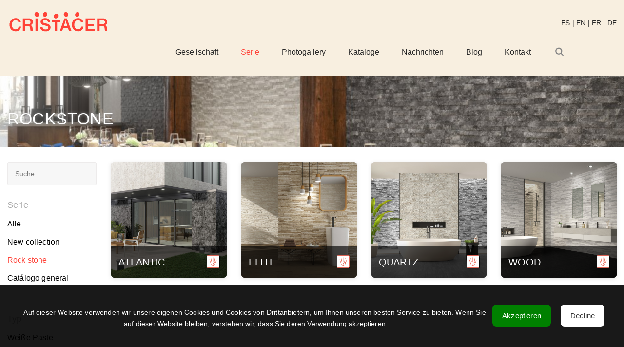

--- FILE ---
content_type: text/html; charset=UTF-8
request_url: https://cristalceramicas.com/de/rockstone/
body_size: 8078
content:
<!DOCTYPE html>
<html lang="es">
<head>
<meta charset="utf-8">
<base href="https://cristalceramicas.com/de/">
<meta http-equiv="X-UA-Compatible" content="IE=edge">
<meta name="viewport" content="width=device-width, initial-scale=1">
<meta name="author" content="">
<title>RockStone</title>
<link rel="preconnect" href="https://fonts.gstatic.com">

<link href="https://fonts.googleapis.com/css2?family=Playfair+Display:wght@300;400;700&family=Roboto:wght@300;400;700&display=swap" rel="stylesheet"> 




<link rel="stylesheet" href="assets/base/bootstrap-grid.min.css">
<link rel="stylesheet" href="assets/base/base.css?v=29">
<link rel="stylesheet" href="assets/base/css.css?v=24">
<link rel="stylesheet" href="assets/base/visual.css?v=23">
<link rel="stylesheet" href="assets/base/general.css?v=24">

<script type="text/javascript" src="assets/base/jquery.min.js"></script>
<script type="text/javascript" src="assets/base/js.js?v=25"></script>
<script type="text/javascript" src="assets/base/magnific-popup.min.js"></script>
<script type="text/javascript" src="assets/base/jquery.lazy.min.js"></script>

<link rel="stylesheet" href="assets/base/magnific-popup.css">
<script type="text/javascript" src="assets/base/jssor.slider-28.0.0.min.js"></script>
<script type="text/javascript" src="assets/base/jquery-ui-easing.js"></script>
<link rel="icon" href="/favicon.ico" type="image/x-icon">






</head>
<body style="">

	


	<div id="menu-principal-cont" class="esconder-resp" style="z-index:800050;">
		

		<div class="deplegar_mega" style="position:relative;z-index:940;">
			
								
			<div class="container" style="z-index:998;">
				<div class="row">
					<div class="col-md-12" style="position:static;">
						<div class="div_idiomas"><a href="https://cristalceramicas.com/">ES</a> | <a href="https://cristalceramicas.com/en/">EN</a> | <a href="https://cristalceramicas.com/fr/">FR</a> | <a href="https://cristalceramicas.com/de/">DE</a></div>
						<div id="ellogo"><a href="./"><img src="assets/imagenes/cristalcer-logo2.svg"></a></div>
						<div id="ellogo-fixed"><a href="./"><img src="assets/imagenes/cristalcer-logo2.svg"></a></div>

						<div id="menu-principal" style="">
							
							<ul style="">
							
																			<li class="" style="">
											
												<a href='seit-1987/'><span>Gesellschaft</span></a>															<div class="submenu" style="">
																<div class="submenu_linea_top"></div>
																<a href='seit-1987/' class=''><span>Seit 1987</span></a><a href='qualitat-und-innovation/' class=''><span>Qualität und Innovation</span></a><a href='umweltfreundlichkeit/' class=''><span>Umweltfreundlichkeit</span></a><a href='/' class=''><span></span></a>															</div>
																											
											</li>
																						<li class="menu_activo" style="position:static;">
											
												<a href='serie/'><span>Serie</span></a>															<div class="megamenu2" style="">
																<div class="container">
																	<div class="row">
																		<div class="col-md-2">
																			<div class="megamenu-tit">BENUTZEN</div>
																			<div class="megamenu-a"><a href="serie/?uso=2">Wandfliese</a></div><div class="megamenu-a"><a href="serie/?uso=1">Bodenfliese</a></div><div class="megamenu-a"><a href="serie/?uso=3">Anti-Rutsch</a></div><div class="megamenu-a"><a href="serie/?uso=4">Verdickt</a></div><div class="megamenu-a"><a href="serie/?uso=6">In & Out</a></div>																		</div>
																		<div class="col-md-2">
																			<div class="megamenu-tit">SAMMLUNGEN</div>
																			<div class="megamenu-a mostrar_div" data-mostrar="menu-novedades"><a href="new-collections/">New Collection</a></div>
																			<div class="megamenu-a mostrar_div" data-mostrar="menu-rockstone"><a href="rockstone/">Rock Stone</a></div>
																			<div class="megamenu-a mostrar_div" data-mostrar="menu-general"><a href="gesamtkatalog/">Catálogo General</a></div>
																		</div>
																		<div class="col-md-2">
																			<div class="megamenu-tit">AUSSEHEN</div>
																			<div class="megamenu-a mostrar_div" data-mostrar="aspecto-8"><a class="" href="serie/?aspecto=8"></a></div><div class="megamenu-a mostrar_div" data-mostrar="aspecto-3"><a class="" href="serie/?aspecto=3">Beton</a></div><div class="megamenu-a mostrar_div" data-mostrar="aspecto-1"><a class="" href="serie/?aspecto=1">Holz</a></div><div class="megamenu-a mostrar_div" data-mostrar="aspecto-2"><a class="" href="serie/?aspecto=2">Marmor</a></div><div class="megamenu-a mostrar_div" data-mostrar="aspecto-6"><a class="" href="serie/?aspecto=6">Steinig</a></div><div class="megamenu-a mostrar_div" data-mostrar="aspecto-4"><a class="" href="serie/?aspecto=4">Einzelne Farbe</a></div><div class="megamenu-a mostrar_div" data-mostrar="aspecto-5"><a class="" href="serie/?aspecto=5">Linderung</a></div><div class="megamenu-a mostrar_div" data-mostrar="aspecto-7"><a class="" href="serie/?aspecto=7">Rustikal</a></div>																		</div>
																		<div class="col-md-6">
																			<div class="menu-novedades" style="display:none;">
																				<div class="row">
																					<div class="col-md-7">
																																								
																						<div><img src="archivos/paginas/18/cristacer-ambmarvintonbone60x120-laplesnynut194x120salon-600-400.jpg" style="max-width:100%;max-height2:200px;"></div>
																					</div>
																					<div class="col-md-5">
																						<img src="/assets/imagenes/logo-new-blanco.svg" style="width:100%;max-width:250px;">
																					</div>
																				</div>
																			</div>
																			<div class="menu-rockstone" style="display:none;">
																				<div class="row">
																					<div class="col-md-7">
																																								
																						<div><img src="archivos/paginas/19/ambte-quarzt-bano-600-400.jpg" style="max-width:100%;max-height2:200px;"></div>
																					</div>
																					<div class="col-md-5">
																						<img src="/assets/imagenes/logo-rockstone-blanco.svg" style="width:100%;max-width:250px;">
																					</div>
																				</div>
																			</div>
																			<div class="menu-general" style="display:none;">
																				<div class="row">
																					<div class="col-md-7">
																																								
																						<div><img src="archivos/paginas/20/cristacercalacattagold90x90pul-1-600-400.jpg" style="max-width:100%;max-height2:200px;"></div>
																					</div>
																					<div class="col-md-5">
																						<img src="/assets/imagenes/logo-general-blanco.svg" style="width:100%;max-width:250px;">
																					</div>
																				</div>
																			</div>
																																									<div class="aspecto-8" style="display:none;">
																							<div class="row">
																								<div class="col-md-5">
																									<div><img src="archivos/series/312/cristacer-arkemia-ivory-30x90-sand-90x90-bano-jv-rec2.jpg?r=1776" style="max-width:100%;max-height2:150px;"></div>
																								</div>
																								<div class="col-md-7">
																									<div>ARKEMIA WB</div>
																									<div class="iconos_megamenu_derecha">
																										<img class='no_ampliar' src='archivos/series_eti3/2/wall-tile-panel.svg'>																									</div>
																								</div>
																							</div>
																						</div>
																																											<div class="aspecto-3" style="display:none;">
																							<div class="row">
																								<div class="col-md-5">
																									<div><img src="archivos/series/311/cristacer-arkemia-greyline-90x90-60x120-centro-comercial-er-rec2.jpg?r=530" style="max-width:100%;max-height2:150px;"></div>
																								</div>
																								<div class="col-md-7">
																									<div>ARKEMIA PO</div>
																									<div class="iconos_megamenu_derecha">
																										<img class='no_ampliar' src='archivos/series_eti3/2/wall-tile-panel.svg'><img class='no_ampliar' src='archivos/series_eti3/1/floor-tile-panel.svg'><img class='no_ampliar' src='archivos/series_eti3/3/antislip-panel.svg'>																									</div>
																								</div>
																							</div>
																						</div>
																																											<div class="aspecto-1" style="display:none;">
																							<div class="row">
																								<div class="col-md-5">
																									<div><img src="archivos/series/305/cristacer-amb-lumber-maple-30x90-harden-sand-30x90-harden-taupe-90x90-er-rec2.jpg" style="max-width:100%;max-height2:150px;"></div>
																								</div>
																								<div class="col-md-7">
																									<div>LUMBER</div>
																									<div class="iconos_megamenu_derecha">
																										<img class='no_ampliar' src='archivos/series_eti3/2/wall-tile-panel.svg'>																									</div>
																								</div>
																							</div>
																						</div>
																																											<div class="aspecto-2" style="display:none;">
																							<div class="row">
																								<div class="col-md-5">
																									<div><img src="archivos/series/313/cristacer-sitara-amber-90x90-salon-jv-rec2.jpg?r=525" style="max-width:100%;max-height2:150px;"></div>
																								</div>
																								<div class="col-md-7">
																									<div>SITARA PO</div>
																									<div class="iconos_megamenu_derecha">
																										<img class='no_ampliar' src='archivos/series_eti3/2/wall-tile-panel.svg'><img class='no_ampliar' src='archivos/series_eti3/1/floor-tile-panel.svg'>																									</div>
																								</div>
																							</div>
																						</div>
																																											<div class="aspecto-6" style="display:none;">
																							<div class="row">
																								<div class="col-md-5">
																									<div><img src="archivos/series/314/amb-denver-bronze-anti-slip-292x592-exterior-jv-1-rec2.jpg" style="max-width:100%;max-height2:150px;"></div>
																								</div>
																								<div class="col-md-7">
																									<div>DENVER</div>
																									<div class="iconos_megamenu_derecha">
																										<img class='no_ampliar' src='archivos/series_eti3/1/floor-tile-panel.svg'><img class='no_ampliar' src='archivos/series_eti3/3/antislip-panel.svg'>																									</div>
																								</div>
																							</div>
																						</div>
																																											<div class="aspecto-4" style="display:none;">
																							<div class="row">
																								<div class="col-md-5">
																									<div><img src="archivos/series/277/cristacer-amb-essentia-orna-30x90-cocina-jv-rec2.jpg" style="max-width:100%;max-height2:150px;"></div>
																								</div>
																								<div class="col-md-7">
																									<div>ESSENTIA</div>
																									<div class="iconos_megamenu_derecha">
																										<img class='no_ampliar' src='archivos/series_eti3/2/wall-tile-panel.svg'>																									</div>
																								</div>
																							</div>
																						</div>
																																											<div class="aspecto-5" style="display:none;">
																							<div class="row">
																								<div class="col-md-5">
																									<div><img src="archivos/series/312/cristacer-arkemia-ivory-30x90-sand-90x90-bano-jv-rec2.jpg?r=1776" style="max-width:100%;max-height2:150px;"></div>
																								</div>
																								<div class="col-md-7">
																									<div>ARKEMIA WB</div>
																									<div class="iconos_megamenu_derecha">
																										<img class='no_ampliar' src='archivos/series_eti3/2/wall-tile-panel.svg'>																									</div>
																								</div>
																							</div>
																						</div>
																																											<div class="aspecto-7" style="display:none;">
																							<div class="row">
																								<div class="col-md-5">
																									<div><img src="archivos/series/314/amb-denver-bronze-anti-slip-292x592-exterior-jv-1-rec2.jpg" style="max-width:100%;max-height2:150px;"></div>
																								</div>
																								<div class="col-md-7">
																									<div>DENVER</div>
																									<div class="iconos_megamenu_derecha">
																										<img class='no_ampliar' src='archivos/series_eti3/1/floor-tile-panel.svg'><img class='no_ampliar' src='archivos/series_eti3/3/antislip-panel.svg'>																									</div>
																								</div>
																							</div>
																						</div>
																					

																		</div>
																	</div>
																</div>
															</div>
																											
											</li>
																						<li class="" style="">
											
												<a href='photogallery/'><span>Photogallery</span></a>												
											</li>
																						<li class="" style="">
											
												<a href='kataloge/'><span>Kataloge</span></a>												
											</li>
																						<li class="" style="">
											
												<a href='nachrichten/'><span>Nachrichten</span></a>												
											</li>
																						<li class="" style="">
											
												<a href='blog/'><span>Blog</span></a>												
											</li>
																						<li class="" style="">
											
												<a href='kontakt/'><span>Kontakt</span></a>												
											</li>
																			<li class="">	
									<a href="suche/"><span><img src="assets/imagenes/lupa.svg" style="height:25px;vertical-align:middle;margin-right:0px;margin-bottom:4px;"></span></a>
								</li>
							</ul>
						</div>
					</div>
		
				</div>
				
			</div>
			
						
		</div>
	</div>

	<div id="menu-principal-hueco"></div>
	<div id="menu-principal-hueco-movil" class="esconder_pc" style="height:60px;"></div>


	<div id="menu-movil-cont" style="-webkit-overflow-scrolling: touch">

		<a class="lupa-movil" style="margin-left:15px;display:inline-block;" href="suche/"><span><img src="assets/imagenes/lupa.svg" style="vertical-align:middle;"></span></a>


		<div id="menu-movil-cont1">
			<div class="resp_boton boton_desplegar" data-cual="menu-movil-cont2">
				<div class="resp_boton_linea" style="width:20px;"></div>
				<div class="resp_boton_linea" style="width:30px;"></div>
				<div class="resp_boton_linea" style="width:15px;"></div>
				<div class="resp_boton_linea_texto">MENU</div>
			</div>
			<div style="padding:5px 0px 3px 30px;line-height:0px;margin-right:75px;"><a href="./" style="display:inline-block;"><img src="assets/imagenes/cristalcer-logo2.svg" style="height:40px;display:block;"></a></div>
		</div>
		
				


		
		<div id="menu-movil-cont2">
			<ul>
				<li class='mov_nivel1 '><a href='seit-1987/'>Gesellschaft</a></li><div class='' id='cont_nivel2_1'><li class='mov_nivel2 '><a href='seit-1987/'>Seit 1987</a></li><div class='' id='cont_nivel3_2'></div><li class='mov_nivel2 '><a href='qualitat-und-innovation/'>Qualität und Innovation</a></li><div class='' id='cont_nivel3_3'></div><li class='mov_nivel2 '><a href='umweltfreundlichkeit/'>Umweltfreundlichkeit</a></li><div class='' id='cont_nivel3_4'></div><li class='mov_nivel2 '><a href='/'></a></li><div class='' id='cont_nivel3_5'></div></div><li class='mov_nivel1 '><a href='serie/'>Serie</a></li><div class='' id='cont_nivel2_6'><li class='mov_nivel2 '><a href='rockstone/'>RockStone</a></li><div class='' id='cont_nivel3_7'></div><li class='mov_nivel2 '><a href='gesamtkatalog/'>Gesamtkatalog</a></li><div class='' id='cont_nivel3_8'></div><li class='mov_nivel2 '><a href='new-collections/'>New collections</a></li><div class='' id='cont_nivel3_9'></div></div><li class='mov_nivel1 '><a href='photogallery/'>Photogallery</a></li><div class='' id='cont_nivel2_10'></div><li class='mov_nivel1 '><a href='kataloge/'>Kataloge</a></li><div class='' id='cont_nivel2_11'></div><li class='mov_nivel1 '><a href='nachrichten/'>Nachrichten</a></li><div class='' id='cont_nivel2_12'></div><li class='mov_nivel1 '><a href='blog/'>Blog</a></li><div class='' id='cont_nivel2_13'></div><li class='mov_nivel1 '><a href='kontakt/'>Kontakt</a></li><div class='' id='cont_nivel2_14'></div>			</ul>
								
					<div class="div_idiomas_movil" style=" background-color: #000;
			    padding: 14px;border-radius: 10px 10px 0 0;"><a style="padding:0 8px" href="https://cristalceramicas.com/">ES</a> | <a  style="padding:0 8px" href="https://cristalceramicas.com/en/">EN</a> | <a  style="padding:0 8px" href="https://cristalceramicas.com/fr/">FR</a> | <a  style="padding:0 8px" href="https://cristalceramicas.com/de/">DE</a></div>
				</div>
		</div>




	
	
		
		<div class="franja_paginas franja_paginas_foto" style="width:100%;position:relative;text-align:center;z-index:1;background-color:#ffffff;background: url(archivos/paginas/19/ambte-elite-1-1200.jpg);background-repeat: no-repeat; background-size: cover; background-position: center center;">

			<div class="container">
				<div style="height:30px;"></div>
				<h1 style=";margin-bottom: 0px;" class="titulo_paginas">ROCKSTONE</h1>
				
				<div style="height:10px;"></div>
				<div class="linea_titulo" style="height:2px;background-color:#ffffff;width:70px;margin:0 auto;"></div>
				<div style="height:30px;"></div>
			</div>
		</div>

		<div style="height:0px;"></div>
		
		
	
	
	
		
	
	
	
	
	
	
		
	
	
	<div style="height:30px;"></div>
	
	
			
	
	
	
	<div class="container">
		<div class="row">
			<div class="col-lg-2 esconder_movil">
				
				<div>
					<input type="text" name="bus_texto" id="bus_texto" class="series_bus_texto" placeholder="Suche...">
				</div>

				<div class="eti_titulo" style="margin-top:0px;">Serie</div>
				<a class="eti_opcion " href="serie/">Alle</a><a class="eti_opcion " href="new-collections/">New collection</a><a class="eti_opcion eti_activa" href="rockstone/">Rock stone</a><a class="eti_opcion " href="gesamtkatalog/">Catálogo general</a>

				<div class="eti_titulo">Typ</div>
				<a class="eti_opcion " href="serie/?tipo=4">Weiße Paste</a><a class="eti_opcion " href="serie/?tipo=1">Porzellankacheln</a><a class="eti_opcion " href="serie/?tipo=2">RB. Red Body</a><a class="eti_opcion " href="serie/?tipo=3">RB. Gres</a>				
				<div class="eti_titulo">Benutzen</div>
				<a class="eti_opcion " href="serie/?uso=2">Wandfliese</a><a class="eti_opcion " href="serie/?uso=1">Bodenfliese</a><a class="eti_opcion " href="serie/?uso=3">Anti-Rutsch</a><a class="eti_opcion " href="serie/?uso=4">Verdickt</a><a class="eti_opcion " href="serie/?uso=6">In & Out</a>				
				<div class="eti_titulo">Aussehen</div>
				<a class="eti_opcion " href="serie/?aspecto=8"></a><a class="eti_opcion " href="serie/?aspecto=3">Beton</a><a class="eti_opcion " href="serie/?aspecto=1">Holz</a><a class="eti_opcion " href="serie/?aspecto=2">Marmor</a><a class="eti_opcion " href="serie/?aspecto=6">Steinig</a><a class="eti_opcion " href="serie/?aspecto=4">Einzelne Farbe</a><a class="eti_opcion " href="serie/?aspecto=5">Linderung</a><a class="eti_opcion " href="serie/?aspecto=7">Rustikal</a>				
				<div class="eti_titulo">Farbe</div>
				<a class="eti_opcion " href="serie/?color=3">Sand</a><a class="eti_opcion " href="serie/?color=12">Blau</a><a class="eti_opcion " href="serie/?color=13">Beige</a><a class="eti_opcion " href="serie/?color=6">Weiß</a><a class="eti_opcion " href="serie/?color=7">Creme </a><a class="eti_opcion " href="serie/?color=8">Leder</a><a class="eti_opcion " href="serie/?color=10">Grau</a><a class="eti_opcion " href="serie/?color=1">Hellgrau</a><a class="eti_opcion " href="serie/?color=9">Dunkelgrau</a><a class="eti_opcion " href="serie/?color=14">Braun</a><a class="eti_opcion " href="serie/?color=5">Mehrfarbig</a><a class="eti_opcion " href="serie/?color=2">Schwarz</a><a class="eti_opcion " href="serie/?color=15">Rot </a><a class="eti_opcion " href="serie/?color=17"></a><a class="eti_opcion " href="serie/?color=18"></a><a class="eti_opcion " href="serie/?color=19"></a>				
				<div class="eti_titulo">Endbearbeitung</div>
				<a class="eti_opcion " href="serie/?acabado=8"></a><a class="eti_opcion " href="serie/?acabado=7"></a><a class="eti_opcion " href="serie/?acabado=6"></a><a class="eti_opcion " href="serie/?acabado=4">Korrigiert</a><a class="eti_opcion " href="serie/?acabado=3">Glanz</a><a class="eti_opcion " href="serie/?acabado=1">Matt</a>				
				<div class="eti_titulo">Format</div>
				<select id="select_formatos" class="select_formatos">
					<option value="" selected>Alle</option>
					<option value="74" >8 x 120 cm  ·  3'' x 8''</option><option value="68" >8 x 59,2 cm. <span class='pulgadas'> 3 x 24 in </span></option><option value="67" >120 x 120 cm. <span class='pulgadas'> 48 x 48 in </span></option><option value="9" >60 x 120 cm. <span class='pulgadas'>24 x 48 in</span></option><option value="17" >19,4 x 120 cm. <span class='pulgadas'> 8 x 48 in</span></option><option value="10" >90 x 90 cm. <span class='pulgadas'> 36 x 36 in </span></option><option value="59" >25 x 90 cm. <span class='pulgadas'> 10 x 36 in</span></option><option value="15" >60 x 60 cm. <span class='pulgadas'> 24 x 24 in</span></option><option value="22" >33 x 60 cm. <span class='pulgadas'>13 x 24 in </span><span class='PO'><small> (PO)</small></span></option><option value="24" >25 x 60 cm. <span class='pulgadas'>10 x 24 in </span></option><option value="62" >20 x 60 cm Gres. <span class='pulgadas'>8 x 4 in </span></option><option value="76" >19 x 57 cm Gres. <span class='pulgadas'> 7,5 x 22,5 in </span></option><option value="11" >59,2 x 59,2 cm. <span class='pulgadas'>23,7 x 23,7 in</span></option><option value="12" >29,2 x 59,2 cm. <span class='pulgadas'>11,7 x 23,7 in</span></option><option value="31" >34 x 50 cm  <span class='pulgadas'>13,3 x 19,6 in </span></option><option value="6" >45 x 45 cm. <span class='pulgadas'>18 x 18 in</span></option><option value="61" >45 x 45 cm Gres. <span class='pulgadas'>18 x 18 in</span></option><option value="19" >33,3 x 33,3 cm. <span class='pulgadas'>13 x 13 in</span> <span class='PO'><small>(PO)</small></span></option><option value="21" >33,3 x 33,3 cm. <span class='pulgadas'>13 x 13 in</span></option><option value="54" > 15 x 15 cm. <span class='pulgadas'>6 x 6 in</span></option><option value="60" >30 x 90 cm. <span class='pulgadas'> 12 x 36 in </span></option><option value="25" >25 x 75 cm. <span class='pulgadas'>10 x 30 in </span> </option><option value="26" >20 x 60 cm. <span class='pulgadas'>8 x 24 in </span>  </option><option value="27" >25 x 40 cm. <span class='pulgadas'>10 x 16 in </span>  </option>				<select>
				
			
			</div>
			<div class="col-lg-10">
			
					<div class="esconder_pc">
						<div style="height:35px;"></div>
						<div>
							<input type="text" name="bus_texto2" id="bus_texto2" class="series_bus_texto" placeholder="Suche...">
						</div>
					</div>

				<div class="row">


			
							
		<div class="col-12 col-md-6 col-lg-4 col-xl-3" style="margin-bottom:20px;">
			<a href="serie/atlantic/" style="display:block;" class="caja_series img_ampliar">
			
				<div class="cuadradoCss cuadradoCss100100">
					<div class="cuadradoCssImg">
						<img src="archivos/series/96/atlantic-in-out-rec2.jpg?r=9626">
					</div>
				</div>

				<div style="position:relative;background-color:rgba(0,0,0,0.65);padding:15px;position:absolute;bottom:0px;left:0px;width:100%;z-index:995;">
					<div style="position:absolute;top:0px;right:0px;z-index:10;width:100%;padding-right:10px;text-align:right;" class="pastilla-iconos">
						<img class='no_ampliar' src='archivos/series_eti3/2/wall-tile-panel.svg'>						
					</div>
					<div style="position:relative;color:#ffffff;font-size:20px;font-weight:300;z-index:15;">ATLANTIC</div>
				</div>
			</a>
			<div style="height:20px;"></div>
		</div>

				
		<div class="col-12 col-md-6 col-lg-4 col-xl-3" style="margin-bottom:20px;">
			<a href="serie/elite/" style="display:block;" class="caja_series img_ampliar">
			
				<div class="cuadradoCss cuadradoCss100100">
					<div class="cuadradoCssImg">
						<img src="archivos/series/40/elite-2-bano-rec2.jpg?r=2290">
					</div>
				</div>

				<div style="position:relative;background-color:rgba(0,0,0,0.65);padding:15px;position:absolute;bottom:0px;left:0px;width:100%;z-index:995;">
					<div style="position:absolute;top:0px;right:0px;z-index:10;width:100%;padding-right:10px;text-align:right;" class="pastilla-iconos">
						<img class='no_ampliar' src='archivos/series_eti3/2/wall-tile-panel.svg'>						
					</div>
					<div style="position:relative;color:#ffffff;font-size:20px;font-weight:300;z-index:15;">ELITE</div>
				</div>
			</a>
			<div style="height:20px;"></div>
		</div>

				
		<div class="col-12 col-md-6 col-lg-4 col-xl-3" style="margin-bottom:20px;">
			<a href="serie/quartz/" style="display:block;" class="caja_series img_ampliar">
			
				<div class="cuadradoCss cuadradoCss100100">
					<div class="cuadradoCssImg">
						<img src="archivos/series/74/ambte-quarzt-bano-1-rec2.jpg?r=757">
					</div>
				</div>

				<div style="position:relative;background-color:rgba(0,0,0,0.65);padding:15px;position:absolute;bottom:0px;left:0px;width:100%;z-index:995;">
					<div style="position:absolute;top:0px;right:0px;z-index:10;width:100%;padding-right:10px;text-align:right;" class="pastilla-iconos">
						<img class='no_ampliar' src='archivos/series_eti3/2/wall-tile-panel.svg'>						
					</div>
					<div style="position:relative;color:#ffffff;font-size:20px;font-weight:300;z-index:15;">QUARTZ</div>
				</div>
			</a>
			<div style="height:20px;"></div>
		</div>

				
		<div class="col-12 col-md-6 col-lg-4 col-xl-3" style="margin-bottom:20px;">
			<a href="serie/wood/" style="display:block;" class="caja_series img_ampliar">
			
				<div class="cuadradoCss cuadradoCss100100">
					<div class="cuadradoCssImg">
						<img src="archivos/series/75/wood-grey-bano-rec2.jpg?r=8518">
					</div>
				</div>

				<div style="position:relative;background-color:rgba(0,0,0,0.65);padding:15px;position:absolute;bottom:0px;left:0px;width:100%;z-index:995;">
					<div style="position:absolute;top:0px;right:0px;z-index:10;width:100%;padding-right:10px;text-align:right;" class="pastilla-iconos">
						<img class='no_ampliar' src='archivos/series_eti3/2/wall-tile-panel.svg'>						
					</div>
					<div style="position:relative;color:#ffffff;font-size:20px;font-weight:300;z-index:15;">WOOD</div>
				</div>
			</a>
			<div style="height:20px;"></div>
		</div>

						</div>



				<div style="text-align:center;">
								</div>


			</div>
		</div>
	</div>


	<script>
		$(function()
		{
			$( "#select_formatos" ).change(function()
			{
				var formato=$(this).val();
				if(formato==""){window.location.href = "https://cristalceramicas.com/de/serie/";}
				else
				{
					window.location.href = "https://cristalceramicas.com/de/serie/?formato="+formato;
				}
		
			});


			$('.series_bus_texto').keypress(function(event){
				var keycode = (event.keyCode ? event.keyCode : event.which);
				if(keycode == '13')
				{
					var texto=$(this).val();
					window.location.href = "https://cristalceramicas.com/de/serie/?bus_texto="+texto;
				}
			});


			$('.series_bus_texto2').keypress(function(event){
				var keycode = (event.keyCode ? event.keyCode : event.which);
				if(keycode == '13')
				{
					var texto=$(this).val();
					window.location.href = "https://cristalceramicas.com/de/serie/?bus_texto="+texto;
				}
			});


		});
	</script>
	



	<div style="height:80px;"></div>

<div id="columnas_pie">
	<div class="container">
		<div class="row">
			<div class="col-md-3 center_resp" style="margin-top:0px;">
				<img src="assets/imagenes/cristalcer-logo.svg" style="width:100%;max-width:250px;">
			</div>			
			<div class="col-md-3 center_resp d-md-none d-lg-block" style="margin-top:0px;">
				<ul class="columna-pie-a">
<li><a href="rechtlicher-hinweis/">Rechtlicher-hinweis</a></li>
<li><a href="datenschutz-bestimmungen/">Datenschutz-bestimmungen</a></li>
<li><a href="cookies/">Cookies</a></li>
<li><a href="kontakt/">Kontakt</a></li>
</ul>			</div>
			<div class="col-md-3 center_resp">
				<p>Folge uns:</p>
<div class="redes"><a href="https://www.facebook.com/Cristacer-113161337003769/"><img src="archivos/opciones/1/facebbok2-100.png" alt="Facebook de Cristalcer" width="45" height="45" /></a> <a href="https://www.instagram.com/cristacer5/"><img src="archivos/opciones/1/instagram2-100.png" alt="Instagram de Cristalcer" width="45" height="45" /></a><a href="https://twitter.com/CRISTACER2"><img src="archivos/opciones/1/twitter2-100.png" alt="Tweeter de Cristalcer" width="45" height="45" /></a></div>			</div>
			<div class="col-md-3 center_resp">
				<p>Ctra. Viver - Pto. Burriana, Km 55,5<br />12200 Onda (Castell&oacute;n) SPANIEN<br />Tel. +34 964 602 852<br />cristacer@cristalceramicas.com</p>			</div>
		</div>
			</div>
</div> 

<div id="franja_pie">

	<div class="container center_resp">

		<div class="right_resp">
			<p style="float: left; font-size: 14px; color: #ced4d9; padding: 15px 10px;">&copy; 2021 Cristal Cer&aacute;micas S.A.</p>
<div class="tiles-of-spain"><img style="padding: 5px 5px 5px 20px;" src="archivos/opciones/1/tiles-of-spain-100.png" height="50" /></div>
<div class="menu-pie"><a href="https://www.cristalcer.programadorenphp.com/">ES</a> | <a href="en/">EN</a> | <a href="fr/">FR</a> | <a href="de/">DE</a></div>		</div>
		<div style="clear:both;"></div>
	</div>
</div>

 


 
	<div id="barra-cookies" style="">
		<div class="trans boton-cookies" id="boton-cookies-rechazar" style="">Decline</div>
		<div class="trans boton-cookies" id="boton-cookies-aceptar" style="">Akzeptieren</div>
		<div id="texto-cookies" style="">
			Auf dieser Website verwenden wir unsere eigenen Cookies und Cookies von Drittanbietern, um Ihnen unseren besten Service zu bieten. Wenn Sie auf dieser Website bleiben, verstehen wir, dass Sie deren Verwendung akzeptieren 		</div>
	</div>

	<div id="pop-cookies">
		<div id="pop-cookies-fondo"></div>
		<div id="pop-cookies2">
			<div style="background-color:#eeeeee;padding:10px;margin-bottom:5px;">
				<div style="float:right;">
					Akzeptieren 				</div>
				<div>Akzeptieren </div>
				<div style="clear:both"></div>
			</div>
			<div style="background-color:#eeeeee;padding:10px;margin-bottom:5px;">
				<div style="float:right;">
					<div class="switch-button">
						<input type="checkbox" name="cookies2" id="cookies1" class="switch-button__checkbox" checked>
						<label for="cookies1" class="switch-button__label"></label>
					</div>
				</div>
				<div>Analíticas</div>
				<div style="clear:both"></div>
			</div>
			<div style="background-color:#eeeeee;padding:10px;margin-bottom:5px;">
				<div style="float:right;">
					<div class="switch-button">
						<input type="checkbox" name="cookies2" id="cookies2" class="switch-button__checkbox" checked>
						<label for="cookies2" class="switch-button__label"></label>
					</div>
				</div>
				<div>Publicitarias</div>
				<div style="clear:both"></div>
			</div>
			<div>
				<div style="float:right;">
					<div id="boton-cookies-check">SPEICHERN</div>
				</div>
				<div id="pop-cookies-texto-mas">+ Info</div>
				<div style="clear:both"></div>
			</div>
			<div>
				<div id="pop-cookies-texto">Wir verwenden Cookies, um Ihre Erfahrung beim Surfen auf der Website zu verbessern. Von diesen werden die als notwendig eingestuften Cookies in Ihrem Browser gespeichert, da sie für das Funktionieren der Grundfunktionen der Website unerlässlich sind. Wir verwenden auch Cookies von Drittanbietern, die uns helfen zu analysieren und zu verstehen, wie Sie diese Website nutzen. Diese Cookies werden nur mit Ihrer Zustimmung in Ihrem Browser gespeichert. Sie haben auch die Möglichkeit, den Erhalt dieser Cookies abzulehnen. Wenn Sie sich jedoch von einigen dieser Cookies abmelden, kann dies Ihr Surferlebnis beeinträchtigen.</div>
			</div>
		</div>
	</div>

	<style>

	</style>


	<script type="text/javascript">
		(function($)
		{
			$("#boton-cookies-aceptar").click(function(e) 
			{
				$("#pop-cookies").hide();
				$("#barra-cookies").slideUp();	
				var posting = $.post( "https://cristalceramicas.com/de/assets/base/quitar-coockies.php",
				{
					cookies1 : "1",
					cookies2 : "1"
				});
			});
			$("#boton-cookies-rechazar").click(function(e) 
			{
				$("#pop-cookies").hide();
				$("#barra-cookies").slideUp();	
				var posting = $.post( "https://cristalceramicas.com/de/assets/base/quitar-coockies.php",
				{
					cookies1 : "2",
					cookies2 : "2"
				});
			});

			$("#boton-cookies-check").click(function(e) 
			{
				$("#pop-cookies").hide();
				$("#barra-cookies").slideUp();	
				var que=2;
				if( $('#switch-cookies').prop('checked') )
				{
					que=1;
				}
				var posting = $.post( "https://cristalceramicas.com/de/assets/base/quitar-coockies.php",
				{
					cookies : que
				});
			});

			$(".boton-cookies-opciones").click(function(e) 
			{
				$("#pop-cookies").show();
			});

			$("#pop-cookies-fondo").click(function(e) 
			{
				$("#pop-cookies").hide();
			});
			$("#pop-cookies-texto-mas").click(function(e) 
			{
				$(this).hide();
				$("#pop-cookies-texto").css('max-height', '400px');
			});


		}(jQuery));
	</script>
	

	<!-- Global site tag (gtag.js) - Google Analytics GA4-->
<script async src="https://www.googletagmanager.com/gtag/js?id=G-L0389V1P6V"></script>
<script>
  window.dataLayer = window.dataLayer || [];
  function gtag(){dataLayer.push(arguments);}
  gtag('js', new Date());

  gtag('config', 'G-L0389V1P6V');
</script>
<!-- Global site tag (gtag.js) - Google Analytics -->
<script async src="https://www.googletagmanager.com/gtag/js?id=UA-49862355-1"></script>
<script>
  window.dataLayer = window.dataLayer || [];
  function gtag(){dataLayer.push(arguments);}
  gtag('js', new Date());
 
  gtag('config', 'UA-49862355-1');
</script>
	

</body>
</html>

--- FILE ---
content_type: text/css
request_url: https://cristalceramicas.com/de/assets/base/base.css?v=29
body_size: 5443
content:
/* CONTENEDOR */

	@media only screen and (min-width : 1200px) {

		.container { max-width: 1400px; } 

	}



/* FUENTES */

	#menu-principal,#menu-principal a,#menu-principal span
	{
		font-family: 'Open Sans', sans-serif;
	}
	body,.form-select,.form-input,.form-textarea
	{
		font-family: 'Open Sans', sans-serif;
	}


/* BODY */

	body
	{
		letter-spacing: 0.01em;
		background-color:#ffffff;
		color:#222222;
		line-height:1.6;
		font-weight: 300;
		font-size: 15px;
		margin:0px;
	}
	html
	{
		overflow-y: scroll;
	}

	p{margin:10px 0px;}
	strong{font-weight:700;}
	.img_ampliar{overflow:hidden;position: relative;display: block;}
	.img_ampliar:hover img:not(.no_ampliar){transform: scale(1.15);}
	.img_ampliar img{transition: transform 0.3s;}
	.ampliar_galeria1{cursor:pointer;}
	
	.cuadradoCss{position: relative;width: 100%;/*overflow:hidden;*/background-color:#dddddd;}
	.cuadradoCss .cuadradoCssCont{position: absolute;width: 100%;height: 100%;}
	.cuadradoCss:after{content: "";display: block;}
	.cuadradoCssImg{position:absolute;top:0px;left:0px;width:100%;height:100%;z-index:5;}
	/*.cuadradoCssImg img{width:100%;height:100%;object-fit: cover;display:block}*/
	.cuadradoCssImg img{width: 100%;height: 100%;position: absolute;bottom: 0px;left: 0px%;object-fit: cover;display:block;}

	
	.cuadradoCss.cuadradoCss100100{padding-bottom: 100%;}
	.cuadradoCss.cuadradoCss10075{padding-bottom: 75%;}
	.cuadradoCss.cuadradoCss10066{padding-bottom: 66%;}
	.cuadradoCss.cuadradoCss10050{padding-bottom: 50%;}
	.cuadradoCss.cuadradoCss10033{padding-bottom: 33%;}
	
	.cuadradoCss.cuadradoCss100125{padding-bottom: 125%;}
	.cuadradoCss.cuadradoCss100133{padding-bottom: 133%;}
	.cuadradoCss.cuadradoCss100150{padding-bottom: 150%;}
	

	a,.pag_texto a{
		color: #666666;
		text-decoration: none;
	}
	a:hover,.pag_texto a:hover
	{
		color: #333333;
		text-decoration: none;
	}
	
	.trans{cursor:pointer;}


/* LOGO */


	#ellogo{position:relative;float:left;margin:17px 0px 0px 0px;z-index:999;}
	#ellogo img{height:65px;}
	#ellogo a{display:inline-block;}


	@media (max-width: 1199px)
	{
		#ellogo{margin:10px 0px 0px 0px;}
		#ellogo img{height:60px;}
	}	



/* MENU */

	.div_idiomas{float:right;color:#ffffff;margin-top:30px;}
	.div_idiomas a{color:#ffffff !important;}
	.div_idiomas a:hover{color:#eeeeee !important;}
		
	.div_idiomas_movil{text-align:center;}
	.div_idiomas_movil a{color:#ffffff !important;display:inline-block !important;border:0px !important;}
	.div_idiomas_movil a:hover{color:#eeeeee !important;}

	#menu-principal
	{
		float:left;
		height:100%;
		margin-left:95px;
	}



	#menu-principal-cont
	{
		z-index:250;
		width:100%;
		background-color:#1a1a1a;
		/*border-bottom:1px solid #333333;*/
		position:relative;
	}

	#menu-principal a
	{
		
	}
	#menu-principal > ul
	{
		float:left;
		display: table;
		margin: 10px 0px 10px 0px;
		padding:0px;
	}
	#menu-principal > ul > li {
		display: block;
		position: relative;
		float:left;
		list-style: none outside none;
		margin-right:30px;
	}
	#menu-principal > ul > li > a,#menu-principal > ul > li > span
	{
		color:#ffffff;
		font-size:14px;
		line-height:50px;
		display: block;
		float: left;
		padding:12px 8px;
		position:relative;
		text-decoration:none;
		border-bottom: 1px solid #1a1a1a;
	}
	#menu-principal > ul > li > a:hover,#menu-principal > ul > li.menu_activo > a {
		color: #ff0000;
		border-bottom:1px solid #ffffff;
	}

	#menu-principal > ul > li > a > span,#menu-principal > ul > li > span > span
	{
		text-decoration:none;
		white-space: nowrap;
		display: inline-block;
		line-height: normal;
		text-align:center;
		position:relative;
	}
	
	#menu-principal > ul > li:hover .submenu
	{
		display:block;
	}


	.submenu {
		background-color: #333333;
		display: none;
		left: 0;
		padding: 0px 0px 12px 0px;
		position: absolute;
		text-align: left;
		top: 100%;
		width: 320px;
		z-index: 999999;
		border:1px solid #333333;
		
	}
	.submenu > a, .submenu > span {
		color: #ffffff;
		display: block;
		font-size: 14px;
		font-weight: 300;
		padding: 12px 5px 12px 15px;
		text-decoration:none;
	}
	.submenu a:hover, .submenu a:active {
		color: #ff0000;
		background-color:#000000;
	}
	.submenu_linea_top
	{
		height:2px;
		background-color:#ff0000;
		margin-bottom:12px;
	}



	#menu-principal-cont.menu-fixed
	{
		position:fixed;
		left:0px;
		top:0px;
		z-index:910;
		width:100%;
		background-color:#1a1a1a;
		/*border-bottom:1px solid #eeeeee;*/
	}
	
	
	#ellogo-fixed
	{
		display:none;
		margin:10px 0px 5px 0px;
		position: relative;
		float: left;
		z-index: 999;
	}
	#ellogo-fixed img
	{
		height: 39px;
	}
	
	.menu-fixed .div_idiomas{margin-top:17px;}
	.menu-fixed #ellogo{display:none;}
	.menu-fixed #ellogo-fixed{display:block;}
	
	.menu-fixed #menu-principal > ul
	{
		margin:0px 0px 0px 20px;
	}
	
	.menu-fixed #menu-principal > ul > li > a,.menu-fixed #menu-principal > ul > li > span
	{
		
		color:#ffffff;
		padding:5px 5px 5px 5px
	}
	
	.menu-fixed #menu-principal > ul > li > a:hover, .menu-fixed  #menu-principal > ul > li.menu_activo > a {
		color: #ffffff;
		border-bottom: 1px solid #ffffff;
	}
	
	
	


	@media (max-width: 1199px)
	{
		#menu-principal
		{
			margin-left: 60px;
		}
		
		#menu-principal > ul > li
		{

			margin-right:20px;
		}
		#menu-principal > ul > li > a,#menu-principal > ul > li > span
		{
			font-size:11px;
			padding:7px 7px;
		}

		.submenu a
		{
			color: #ffffff;
			display: block;
			font-size: 12px;
			font-weight: 300;
			padding: 10px 5px 10px 15px;
			text-decoration:none;
		}

	}
	@media (max-width: 991px)
	{
		#menu-principal-cont 
		{
			display:none !important;
		}

	}







/* MENU RESPONSIVO */



	.resp_boton
	{
		position: relative;
		float: right;
		padding: 0px 10px 5px 10px;
		margin: 9px 15px 0px 0px;
		background-color: #ffffff;
		border: 1px solid #ffffff;
		border-radius: 4px;
		cursor:pointer;
	}


	.resp_boton_linea
	{
		background-color: #000000;
		height:2px;
		width:20px;
		margin-top:3px;
	}
	.resp_boton_linea_texto
	{
		color:#000000;
		font-size:11px
	}


	#menu-movil-cont{background-color:#ffffff;position:fixed;top:0px;left:0px;width:100%;z-index:99999;max-height: 100%;overflow-y: auto;border-bottom:1px solid #cccccc;}
	#menu-movil-cont1{padding:5px 0px;}
	#menu-movil-cont2{padding:0px 30px 0px 30px;display:none;}
	#menu-movil-cont2 ul{padding:0px 0px;margin:0px 0px;}
	#menu-movil-cont2 a,#menu-movil-cont2 span{display:block;padding:12px 5px;border-top:1px solid #cccccc;color: #000000;}
	#menu-movil-cont2 .li_movil_sub a,#menu-movil-cont2 .li_movil_sub span{padding:12px 5px 12px 15px;border-top:0px;color: #000000;}
	#menu-movil-cont2 .li_movil_sub2 a,#menu-movil-cont2 .li_movil_sub2 span{padding:12px 5px 12px 80px;border-top:0px;color: #000000;}




	#menu-movil-cont2 li{display:block;}
	#menu-movil-cont2 li li{padding:0px 0px 0px 20px;}
	#menu-movil-cont2 .sub-menu li{border:0px;}

	#menu-movil-cont2 a:hover{color:#333333;}


	@media screen and (min-width: 992px)
	{
		#menu-movil-cont{display:none;}
	}

	@media screen and (max-width: 991px)
	{
		#menu-principal2{display:none;}
		#menu-principal3{display:none;}
		
	}



/* MEGAMENU */

	.deplegar_mega:hover > #submenu2 {
		display: block !important;
	}

	.mega_col{width:150px;float:right !important;min-height:5px;}
	.mega_col a,.mega_col li.mega_col span{display:block;}

	.mega_col_1{width:120px;}
	.mega_col_2{width:120px;}
	.mega_col_3{width:120px;}
	.mega_col_4{width:120px;}
	.mega_col_5{width:120px;}
	.mega_col_6{width:120px;}

	.cont_mega:hover > #submenu2{display:block !important;}

	.submenu4
	{
		padding:0px 8px;
	}

	.submenu4 a, .submenu4 > span
	{
		color: #555555;
		font-size: 14px;
		font-weight: 700;
	}

	.submenu5 a, .submenu5 > span {
		color: #333333;
		display: block;
		font-size: 10px;
		font-weight: 300;
		padding: 7px 0px;
		text-decoration: capitalize;
	}
	
	
	
	
/* MEGAMENU2 */

	.deplegar_mega:hover > #submenu2 {
		display: block !important;
	}
	
	
	

.megamenu2
{
	position:absolute;top:85px;left:0px;width:100%;background-color:#333333;display:none;padding:40px 0px;
}


.menu-fixed .megamenu2{top:62px;}

.megamenu-tit{color:#888888;}
.megamenu-a{margin-top:10px;}
.megamenu-a a{color:#eeeeee !important;}
.megamenu-a a:hover{color:#ff0000 !important;}

#menu-principal > ul > li:hover .megamenu2
{
	display:block;
}


/* FORMULARIOS */


	.form-select
	{
		padding:10px 15px;
		background-color:#ffffff;
		border:1px solid #ddd;
		color:#000000;
		width:100%;
		font-size:14px;
	}


	.form-input
	{
		padding:10px 20px;
		background-color:#ffffff;
		border:1px solid #ddd;
		color:#000000;
		width:100%;
		font-size:14px;
		margin-bottom:15px;
	}
	.form-textarea
	{
		padding:10px 20px;
		background-color:#ffffff;
		border:1px solid #ddd;
		color:#000000;
		width:100%;
		height:100px;
		font-size:14px;
		resize:none;
		margin-bottom:15px;
	}


	.form-input::-webkit-input-placeholder { /* WebKit, Blink, Edge */
		color:    #999999;
	}
	.form-input:-moz-placeholder { /* Mozilla Firefox 4 to 18 */
	   color:    #999999;
	   opacity:  1;
	}
	.form-input::-moz-placeholder { /* Mozilla Firefox 19+ */
	   color:    #999999;
	   opacity:  1;
	}
	.form-input:-ms-input-placeholder { /* Internet Explorer 10-11 */
	   color:    #999999;
	}
	.form-input:placeholder-shown { /* Standard (https://drafts.csswg.org/selectors-4/#placeholder) */
	  color:    #999999;
	}

	.form-textarea::-webkit-input-placeholder { /* WebKit, Blink, Edge */
		color:    #999999;
	}
	.form-textarea:-moz-placeholder { /* Mozilla Firefox 4 to 18 */
	   color:    #999999;
	   opacity:  1;
	}
	.form-textarea::-moz-placeholder { /* Mozilla Firefox 19+ */
	   color:    #999999;
	   opacity:  1;
	}
	.form-textarea:-ms-input-placeholder { /* Internet Explorer 10-11 */
	   color:    #999999;
	}
	.form-textarea:placeholder-shown { /* Standard (https://drafts.csswg.org/selectors-4/#placeholder) */
	  color:    #999999;
	}


/* SLIDER */
.jssorl-009-spin img
{
	animation-name: jssorl-009-spin;
	animation-duration: 1.6s;
	animation-iteration-count: infinite;
	animation-timing-function: linear;
}

@keyframes jssorl-009-spin
{
	from {transform: rotate(0deg);}to{transform: rotate(360deg);}
}

.jssorb132 {position:absolute;}
.jssorb132 .i {position:absolute;cursor:pointer;}
.jssorb132 .i .b {fill:#fff;fill-opacity:0.8;stroke:#000;stroke-width:1600;stroke-miterlimit:10;stroke-opacity:0.7;}
.jssorb132 .i:hover .b {fill:#000;fill-opacity:.7;stroke:#fff;stroke-width:2000;stroke-opacity:0.8;}
.jssorb132 .iav .b {fill:#000;stroke:#fff;stroke-width:2400;fill-opacity:0.8;stroke-opacity:1;}
.jssorb132 .i.idn {opacity:0.3;}
.jssora051 {display:block;position:absolute;cursor:pointer;}
.jssora051 .a {fill:none;stroke:#fff;stroke-width:360;stroke-miterlimit:10;}
.jssora051:hover {opacity:.8;}
.jssora051.jssora051dn {opacity:.5;}
.jssora051.jssora051ds {opacity:.3;pointer-events:none;}


.jssorb132 .i .b {fill:#fff;stroke:#000;}
.jssorb132 .i:hover .b {fill:#000;stroke:#fff;}
.jssorb132 .iav .b {fill:#000;stroke:#fff;}
.jssora051 .a {stroke:#fff;}




/* CSS */

	.titulo_paginas
	{
		text-align:center;
	}
	.titulo_paginas>span
	{

	}

	.btn-default {
		background-color: #ffffff;
		border-color: #e53f14;
		color: #e53f14;
	}



	.pag_texto img
	{
		max-width:100%;
		height:auto;
		border-color:#f0ece7;
		border-style: solid;
	}



	h1
	{
		font-size:35px;
		text-align:left;
		font-weight:400;
		color:#222222;
		position:relative;
		margin:0px;
	}

	h2
	{
		font-size: 30px;
		font-weight: 400;
		text-align: left;
		color:#222222;
		position:relative;
		margin:0px;
	}

	h3
	{

		font-size: 26px;
		font-weight: 300;
		text-align: left;
		position:relative;
		margin:0px;
	}
	h4
	{

		font-size: 20px;
		font-weight: 700;
		text-align: left;
		position:relative;
		margin:0px;
	}
	h5
	{
		font-size: 18px;
		font-weight: 400;
		text-align: left;
		position:relative;
		margin:0px;
	}
	
	.pag_h2
	{
		padding:0px;
		padding:0px 0px 5px 0px;
		position: relative;
	}
	
	.pag_h2:after
	{
		content:"";
		width:100px;
		height:2px;
		position:absolute;
		bottom:0px;
		left:0px;
		background-color:#000000;

	}
	
	.pag_h2_cen
	{
		text-align:center;
		padding:0px;
		padding:0px 0px 5px 0px;
		position: relative;
	}
	
	.pag_h2_cen:after
	{
		content:"";
		width:100px;
		height:2px;
		position:absolute;
		bottom:0px;
		left:50%;
		margin-left:-50px !important;
		background-color:#000000;
	}
	
	



	table {
		border-collapse: collapse;
		width: 100%;
		border: 1px solid #333333;
	}

	th, td {
		padding: 8px;
		text-align: left;
		border: 1px solid #333333;
	}
	table p{margin: 0px;}


	n:hover{text-decoration:none;color:#ffffff;background-color:#444444;}



/* HEADER */


	#franja_arriba
	{
		padding:5px 0px;
		background-color:#333333;
		color:#ffffff;
		font-size:15px;
		text-align:center;
	}
	#franja_arriba p
	{
		margin:0px;
	}
	#franja_arriba a
	{
		color:#ffffff;
	}
	#franja_arriba a:hover
	{
		color:#eeeeee;
	}



/* MIGAS */

	#las_migas
	{
		font-size:10px;
		color:#666666;
		background-color:#ffffff;
		padding:10px 0px;
	}
	#las_migas a
	{
		font-size:10px;
		color:#000000;
	}




/*HOME*/




/* TOOLTIP */

	.tooltip_elemento
	{
		position: relative;
	}
	.tooltip
	{
		position: absolute;
		width: 124px; 
		padding: 3px;
		z-index: 99995;
		background: #000000;
		color: #ffffff;
		border:1px solid #000000;
		text-align: center;
		font-size: 13px;
		bottom:100%;
		left:50%;
		margin-left:-62px;
		margin-bottom:14px;
		border-radius:5px;
	}
	.tooltip:after
	{
		content: "";
		position: absolute;
		bottom: -14px;
		z-index: 100;
		border: 0 solid #000000;
		border-bottom: 14px solid transparent;
		border-left-width: 10px;
		width: 50%;
		left: 50%;
	}
	  
	.tooltip:before
	{
		content: "";
		position: absolute;
		border: 0 solid #000000;
		bottom: -14px;
		z-index: 100;
		border-right-width: 10px;
		border-bottom: 14px solid transparent;
		width: 50%;
		right: 50%;
	}

/* NOTICIAS */

	.noticias_h1{padding:0px;margin:0px;line-height:1.2;}
	.noticias_fecha{color:#ff0000;font-size:12px;margin-top:5px;}
	.noticias_entradilla{font-size:17px;margin-top:30px;font-weight:600;}
	.noticias_imagen img{max-width:100%;}
	.noticias_texto{font-size:15px;margin-top:40px;}

	.etiquetas{background-color:#ffffff;border:1px solid #cccccc;border-radius:12px;margin-right:5px;padding:8px 13px;color:#777777;}
	.etiquetas:hover{color:#444444;border:1px solid #aaaaaa;}




/* PIE */

	#columnas_pie
	{
		background-color:#000000;
		padding:25px 0px;
		color:#ffffff;
	}
	
	#columnas_pie ul,.visual_campo ul
	{
		padding-left: 0px;
	}

	#columnas_pie ul li,.visual_campo ul li
	{
		background: rgba(0, 0, 0, 0) url(../imagenes/bolita.png) no-repeat scroll 0 7px;
		list-style: outside none none;
		margin: 5px 0px 5px 0px;
		padding-left: 17px;
	}

	#columnas_pie a{color:#ffffff;}
	#franja_pie a:hover{color:#eeeeee;}
	

	#franja_pie
	{
		background-color:#48494b;
		text-align:center;
		padding:10px 0px 10px 0px;
		color:#ffffff;
	}
	
	#franja_pie p{margin:0px;padding:0px;}
	#franja_pie a{color:#ffffff;}
	#franja_pie a:hover{color:#eeeeee;}

	.link_pie{font-size:14px;color:#222;display:inline-block;height:35px;width:100%;vertical-align:middle;border-bottom:1px solid #aaa;}
	.enlace_pie2{max-width:200px;width:50%;display:inline-block;padding:10px;text-align:left;}



 #barra-cookies
	{
		position:fixed;bottom:0px;left:0px;z-index:99995;width:100%;font-size:14px;padding: 30px;background-color:rgba(0,0,0,0.9);
	}
	.boton-cookies
	{
		float:right;padding: 10px 20px;color:#333333;background-color:#ffffff;font-size:15px;margin:10px;border-radius:8px;cursor:pointer;
	}
	#texto-cookies
	{
		margin:15px;font-size:14px;text-align:center;color:#ffffff;
	}

	#texto-cookies a
	{
		color:#ffffff;font-size:14px;text-decoration:underline;
	}

	#pop-cookies-texto{max-height:0px;overflow:hidden;transition: all 0.4s ease;font-size:12px;line-height:13px;}
	#pop-cookies-texto-mas{cursor:pointer;display:inline-block;}

	#pop-cookies{display:none;z-index:99991;position:fixed;top:0px;left:0px;width:100%;height:100%;}
	#pop-cookies2{min-height:100px;z-index:99993;position:absolute;width:90%;max-width:500px;top:50%;left:50%;transform:translate(-50%, -50%);background-color:#ffffff;padding:15px;}
	#pop-cookies-fondo{z-index:99992;position:absolute;top:0px;left:0px;width:100%;height:100%;background-color:rgba(0, 0, 0, 0.5);}

	#boton-cookies-check
	{
		display:inline-block;padding:3px 8px 3px 8px;color:#ffffff;background-color:#61a229;font-size:15px;margin:10px;cursor:pointer;
	}

	.boton-cookies-opciones{text-decoration:underline;cursor:pointer;}


	#boton-cookies-aceptar {
    background-color: green !important;
    color: white !important;
	}



/* SWITCH */

	.switch-button {
		display: inline-block;
	}
	.switch-button .switch-button__checkbox {
		display: none;
	}
	.switch-button .switch-button__label {
		background-color: #dd0000;
		width: 50px;
		height: 25px;
		border-radius: 25px;
		display: inline-block;
		position: relative;
		cursor:pointer;
	}
	.switch-button .switch-button__label:before {
		transition: .2s;
		display: block;
		position: absolute;
		width: 25px;
		height: 25px;
		background-color: #fdffff;
		content: '';
		border-radius: 50%;
		box-shadow: inset 0px 0px 0px 1px #000;
	}
	.switch-button .switch-button__checkbox:checked + .switch-button__label {
		background-color: #61a229;
	}
	.switch-button .switch-button__checkbox:checked + .switch-button__label:before {
		transform: translateX(25px);
	}










	@media (max-width: 991px)
	{
		.enlace_pie2{max-width:100%;width:80%;display:block;padding:0px;margin:10px 10%;text-align:left;}
	}







/*MOVIL*/


	@media (max-width: 991px)
	{
		.esconder_movil{display:none;}
		.center_resp{text-align:center;}
		.center_resp li
		{
			background: none !important;
			list-style: outside none none;
			margin: 0px 0px 0px 0px;
			padding-left: 0px;
		}
	}


	@media (max-width: 1199px)
	{
	.bandera_tablet{margin-top:20px !important;}
	}


	@media (min-width: 992px)
	{
		.esconder_pc{display:none;}
	}

	@media (max-width: 767px)
	{	

	}

--- FILE ---
content_type: text/css
request_url: https://cristalceramicas.com/de/assets/base/css.css?v=24
body_size: 2179
content:
	

	
/* BLOG */

	.blog_h1{padding:0px;margin:0px;line-height:1.2;}
	.blog_fecha{color:#000000;font-size:12px;margin-top:5px;}
	.blog_entradilla{font-size:17px;margin-top:30px;font-weight:600;}
	.blog_imagen img{max-width:100%;}
	.blog_texto{font-size:15px;margin-top:40px;}
	.blog_titulo{color:#000000;}
	
	.etiquetas{background-color:#ffffff;border:1px solid #cccccc;border-radius:12px;margin-right:5px;padding:4px 8px;color:#777777;font-size:14px;}
	.etiquetas:hover{color:#444444;border:1px solid #aaaaaa;}


.nombre_blog {
    font-family: 'grotesk_65', Arial, sans-serif !important;
}
.fecha_blog {
    color: grey !important;
    padding-bottom: 10px;
}
	
	
	
	

	#columnas_pie
	{
		background-color: #1a1a1a;
		overflow:hidden;
	}
	
	
	#menu-principal,#menu-principal a,#menu-principal span
	{
		font-family: 'Roboto', sans-serif;
	}
	body,.form-select,.form-input,.form-textarea
	{
		font-family: 'Roboto', sans-serif;
	}
	
	.pag_h2
	{
	}
	
	.pag_h2:after
	{
		
	}
	
	.pag_h2_cen
	{

	}
	
	.pag_h2_cen:after
	{

	}
	

	#ellogo{min-width:141px;min-height:1px;}
	#ellogo img{display:no}


	@media (max-width: 1199px)
	{
		#ellogo img{}
	}	

	.producto-formato{color: #000000;font-size: 27px;}
	.producto-etiquetas{color:#888888;font-size: 17px;}
	.producto-texto{color:#888888;font-size:22px;}	
	
	
	.pieza-texto{font-weight:700;font-size:16px;}
	.pieza-formato{color:#888888;font-size:15px;}
	.pieza-iconos{float:right;padding-top:5px;}
	.pieza-iconos img{height:20px;margin-left:1px;}
	
	.pieza-texto-2{font-weight:400;font-size:22px;}
	.pieza-formato-2{color:#888888;font-size:15px;}
	.pieza-iconos-2{float:right;}
	.pieza-iconos-2 img{height:20px;margin-left:1px;}
	
	
	.formato-tamanyo{font-weight:400;font-size:16px;position:relative;margin-bottom:10px;}
	.formato-nombre{color:#888888;font-size:15px;}
	

	.formato-tamanyo::before
	{
		content: url('../imagenes/altura-ico.svg');
		display: block;
		position: absolute;
		left: -20px;
		width: 16px;
		top:2px;
	}


	.franja_titulo_series
	{
		z-index:666;
		position:relative;
		height:0px;
	}
	.franja_titulo_series2
	{
		z-index:666;position:relative;margin-top:-85px; width: 100%; height:85px;padding:20px 0px;
		background: linear-gradient(to right, rgba(0, 0, 0, 1) 0%, rgba(0, 0, 0, 0) 90%);
		background: -moz-linear-gradient(left, rgba(0, 0, 0, 1) 0%, rgba(0, 0, 0, 0) 90%,);
	}
	.franja_titulo_series3
	{
		height:85px;
	}
	.franja_titulo_series h1
	{
		color:#ffffff;font-size:40px;margin-top: 0px;margin-bottom: 0px;
	}
	.serie-descargar-movil{display:none;}

	
	.serie-formato{color:#000000;font-size:26px;}
	.serie-etiquetas{color:#888888;font-size:19px;}
	.serie-descargar{float:right;}
	.serie-descargar img{height:100px;vertical-align:middle;margin-left:10px;}
	
	.serie-iconos{float:right;padding-top:0px;}
	.serie-iconos img{height:50px;margin-left:1px;}
	
	.series_bus_texto
	{
		margin-bottom:25px;
		padding: 15px 15px !important;
		background-color: #f7f7f7 !important;
		border: 1px solid #edebeb !important;
		color: #000000;
		width: 100%;
		font-size: 14px;
		border-radius: 3px !important;
	}

	
		.eti_titulo{display:block;margin-top:55px;color:#aaaaaa;font-size:18px;}
		.eti_opcion{display:block;margin-top:10px;color:#000000;font-size:18px;}
		.eti_activa,.eti_opcion:hover{color:#ff0000;}
		
	
		.pastilla-iconos img
		{
			margin-top: 23px;
			width: 20px;
			height: 20px;
			margin-right: 5px;
			box-shadow: 0 4px 4px 0 rgba(0, 0, 0, 0.2);
		}

	.bot_pag
	{
		padding: 5px 12px !important;
		border-radius: 3px !important;
		border: 1px solid #000;
		margin: 5px;
	}
	.bot_pag:hover,.bot_pag_on
	{
		color: #fff;
		background-color: #000;
	}

	
	.slider_titulo{font-family: 'Playfair Display', serif;font-weight:300;}
	.slider_descripcion{}
	
	.megamenu2{min-height: 340px;}
	.iconos_megamenu_derecha img{width:40px;margin-right:5px;margin-bottom:5px;}
	
	.texto-portada-catalogo{font-size:30px;color:#000000;}
	.texto-portada-catalogo2{font-size:16px;margin-top:10px;color:#000000;}
	.boton-negro{text-transform:uppercase;background:#000000;color:#ffffff;border-radius:20px;padding:15px 20px;font-size:15px;display:inline-block;}
	.boton-negro:hover{cursor:pointer;background:#333333;color:#ffffff;}
	.boton-rojo{text-transform:uppercase;background:#ff0000;color:#ffffff;border-radius:20px;padding:15px 20px;font-size:15px;display:inline-block;}
	.boton-rojo:hover{cursor:pointer;background:#ee0000;color:#ffffff;}

	.submenu_linea_top{background-color:#333333;}

	.titulo-buscador{margin-top:20px;}

	.imagen_catalogo{background-color:#ffffff;}
	.imagen_catalogo img{max-width: 100%;max-height: 100%;position: absolute;bottom: 0px;left: 50%;transform: translateX(-50%);height:auto;}


	#menu-movil-cont{background-color: #000000;border-bottom: 1px solid #111111;}
	.resp_boton_linea {background-color: #ffffff;}
	.resp_boton_linea_texto {color: #ffffff;}
	.resp_boton {
		background-color: #000000;
		border: 1px solid #000000;
	}
	#menu-movil-cont2 a, #menu-movil-cont2 span {
		border-top: 1px solid #cccccc;
		color: #ffffff;
	}
	.div_idiomas_movil a,.div_idiomas_movil{color:#ffffff;}


	#menu-principal > ul > li > a:hover,#menu-principal > ul > li.menu_activo > a
	#menu-principal > ul > li > a:hover > span,#menu-principal > ul > li.menu_activo > a > span
	{
		color: #ff0000 !important;
		
	}

	.submenu a:hover,.submenu .menu_activo,
	.submenu a:hover > span,.submenu .menu_activo > span
	{
		color: #ff0000 !important;
	}

	#menu-principal > ul > li > a:hover, #menu-principal > ul > li.menu_activo > a {
		border-bottom: 1px solid #1a1a1a;
	}

	.lupa-movil{position:absolute;right:87px;top:12px;z-index:25;}
	.lupa-movil img{height:32px;}



/*MOVIL*/


@media (max-width: 991px)
{
	.serie-descargar-movil{float:none;display:block;text-align: center;}
	.serie-descargar-pc{display:none;}
	.franja_titulo_series
	{
		height:auto;
	}
	.franja_titulo_series2
	{
		margin-top:0px;
		height:auto;
		padding:10px 0px 0px !important;
	}
	.franja_titulo_series h1
	{
		font-size:25px;
	}

	.serie-iconos img {
		margin-top: 0px !important;
		width: 30px !important;
		height: 30px !important;
		margin-left: 0px !important;
	}
	.franja_titulo_series3
	{
		height:0px;
	}
}


@media (max-width: 1199px)
{


}


@media (min-width: 992px)
{
	
}

@media (max-width: 767px)
{	

}

--- FILE ---
content_type: text/css
request_url: https://cristalceramicas.com/de/assets/base/visual.css?v=23
body_size: 801
content:
	.texto_basico img{height:auto;}

	.visual_imagen{text-align:center;}
	.container > div{padding2:0px;}
	.visual_campo{margin-bottom:25px;}
	
	.video-responsivo {
		
		margin:0 auto;
		position: relative;
		padding-bottom: 56.25%;
		padding-top: 30px;
		height: 0;
		overflow: hidden;
	}
	 
	.video-responsivo iframe,
	.video-responsivo object,
	.video-responsivo embed {
		position: absolute;
		top: 0;
		left: 0;
		width: 100%;
		height: 100%;
	}
	
	.visual_imagen img,.visual_galeria img
	{
		max-width:100% !important;
	}
	

	.visual_pestana
	{
		margin-bottom:0px;
		margin-top:5px;	
	}

	.visual_pestanas
	{
		background-color:#f0f0f0;
		padding:13px 25px;
		border-top:3px solid #cccccc;
		display:inline-block;
		margin-right:2px;
		color:#999999;
		cursor:pointer;
		position:relative;
	}


	.visual_pestanas_activa
	{
		background-color:#fafafa;
		border-top:3px solid #ec0201;
		border-right:1px solid #cccccc;
		border-left:1px solid #cccccc;
		color:#333333;
		position:relative;
	}
	.visual_pestanas_activa:after
	{
		position:absolute;
		bottom:-1px;
		left:0px;
		width:100%;
		height:1px;
		background-color:#ffffff;
		content:"";
		
	}


	.visual_pestanas_cont
	{
		border-bottom:0px solid #cccccc;
	}
	.visual_pestanas_cont2 > div
	{
		padding:50px;
		border:1px solid #cccccc;
		margin-left:0px;
		margin-right:0px;
	}
	.white-popup {
	  position: relative;
	  background: #FFF;
	  padding: 20px;
	  width: auto;
	  max-width: 500px;
	  margin: 20px auto;
	}
	
	
	.FILA ul
	{
		list-style: none;
	}
	
	.FILA{background-size:cover;background-position:center center;background-repeat:no-repeat;}
	
	.animar_zoom
	{
		animation-fill-mode: forwards;
		animation-name:animar_zoom;
		animation-duration: 7s;
		animation-delay: 0; /* 0 */
		animation-timing-function:ease-out;/* linear | ease-out*/
		animation-iteration-count: 1;/*infinite*/
		animation-direction: normal;/*normal | alternate*/
	}
	
	
	
	@keyframes animar_zoom
	{
		0%   { background-size: 100% auto; }
		100% { background-size: 110% auto; }
	}

--- FILE ---
content_type: text/css
request_url: https://cristalceramicas.com/de/assets/base/general.css?v=24
body_size: 6325
content:
/*   Crema:
Beige; #F8EFE0
Rojo:#FF4338
Rojo claro:#FFAF99
Negro:#282828
Gris claro:#C9C9C9 
*/
.cont-catalogo-general
{
	height:500px;
}

.boton-portada {
    font-weight:400;
    text-transform: uppercase;
    background: transparent;
    color: #F8EFE0;
    border-radius: 55px;
    border: 1px solid #F8EFE0;
    padding: 15px 20px;
    font-size: 18px;
    display: inline-block;
}
.boton-portada:hover {
    background: #F8EFE0;
    color: #FF4338;
}

.boton-v-virtual {   
    font-weight: 400;
    text-transform: uppercase;
    background: #fff;
    color: #FF4338;
    border-radius: 55px;
    border: 2px solid #FF4338;
    padding: 15px 30px;
    font-size: 1em;
    display: inline-block;
    text-align: center;
}

}
.boton-v-virtual:hover {
    background: #F8EFE0 !important;
    color: #FF4338 !important;
    border: 2px solid  #F8EFE0 !important;
}

#caja-catalogo-general
{
	z-index:996;
	position:absolute;
	right:0px;
	width:50%;
	height:100%;
	top:0px;
	display:block;
	background-color:#FF4338;
	padding:90px 50px;
}

@media only screen and (max-width: 992px)
{

	#caja-catalogo-general
	{
		position:relative;
		right:auto;
		left:0px;
		width:100%;
		height:auto;
		background-color:#ff4338e8;
		padding:70px 50px;
	}

	.cont-catalogo-general
	{
		height:auto;
	}

}


.texto-portada-catalogo
{
	color:#F8EFE0 !important;
    font-size:34px;
    line-height:1.2em;
}
.texto-portada-catalogo2
{
	color:#000000 !important;
    padding-top:25px;
}
.texto-portada-catalogo, .texto-portada-catalogo2 {padding-left: 2.5vw !important}
.boton-portada {margin-left: 2.5vw !important}


#menu-principal > ul > li {
  margin: 0px !important;
  padding:0px 15px !important;
}


#menu-principal-cont {background-color:#F8EFE0;}
#menu-principal, #menu-principal a, #menu-principal span {
    font-family: 'grotesk_65', Arial, sans-serif;
    font-style: normal;
    letter-spacing: 0em;
    /*text-transform: lowercase!important;*/
    font-weight: 400;
    font-size:16px !important;
    color: #282828;
    }
#menu-principal:hover, #menu-principal a:hover, #menu-principal span:hover {
    font-family: 'grotesk_65', Arial, sans-serif;
    font-style: normal;
    letter-spacing: 0em;
    /*text-transform: lowercase!important;*/
    font-weight: 400;
    color: #FF4338 !important;
    }

#menu-principal > ul
{	
	margin:0px 0px 0px 0px !important;
}	
	
#menu-principal > ul > li > a:hover, #menu-principal > ul > li.menu_activo > a #menu-principal > ul > li > a:hover > span, #menu-principal > ul > li.menu_activo > a > span {
    color: #FF4338 !important;
}
#menu-principal > ul > li > a, #menu-principal > ul > li > span {
    border-bottom: 0px !important;
	padding: 23px 8px 23px 8px !important;
}

.menu-fixed #menu-principal > ul > li > a, .menu-fixed #menu-principal > ul > li > span
{
	padding: 3px 8px 11px 8px !important;
}




.submenu_linea_top {
    background-color: #ff433800;
}


.submenu {
    background-color: #FF4338;
    border: 0px;
}
.submenu a, .submenu a span{
  color: #ffffff !important;
}

#menu-principal .submenu a:hover {
  color: #000000 !important;
  background-color:#FF4338 !important;
}
#menu-principal .submenu a:hover span {
  color: #000000 !important;
}

submenu a:active span {
  color: #000000 !important;
}
#menu-principal .megamenu-a a:hover {
  color: #000000 !important;
}


.submenu .menu_activo, .submenu .menu_activo > span {
  color: #000000 !important;
}




.megamenu2 {
    background-color: #FF4338;
    padding: 40px 0px;
	top:100% !important;
}
.megamenu-tit {
    color: #FFAF99;
}


.div_idiomas, .div_idiomas a {
    color: #282828 !important;
    font-size: 14px;
    margin-top: 36px;
    }
.div_idiomas a:hover {
    color: #FF4338 !important;
}
#menu-principal-cont.menu-fixed  {
    background-color: #f8efe0;
}

#menu-principal-cont.div_idiomas, .div_idiomas a {
    margin-top: 36px !important;
    }

.menu-fixed.div_idiomas{
    margin-top: 20px !important;
}

@media only screen and (max-width: 1199px) {

    #menu-principal, #menu-principal a, #menu-principal span {
    font-size:14px !important;
  }
    .div_idiomas, .div_idiomas a {
    color: #282828 !important;
    font-size: 13px;
    margin-top: 32px;
  }


}
/************ Slider *********************/
.slider_titulo {
    font-family: 'grotesk_75', Arial, sans-serif  !important;
    font-weight: 800 !important;
    font-size: 79px !important;
    color: #ffffff;
}
.slider_descripcion {
    font-size: 25px !important;
    font-family: 'grotesk_75', Arial, sans-serif  !important;
    color: #ffffff;
    text-shadow: rgb(0 0 0) 1px 1px 0px !important;
    max-width: 700px !important;
    line-height: 1.3em !important;
}
.slider_botones {
    background: #FF4338 !important;
    color: #ffffff !important;
    border-radius: 30px!important;
    padding: 12px 25px!important;
    font-size: 20px;
    display: inline-block;
}
.slider_botones:hover {
    background: #F8EFE0 !important;
    color: FF4338 !important;
}

@media (max-width: 991px){
    .slider_titulo {
        font-size: 35px!important;
    }
    slider_descripcion {
        font-size: 18px !important;
    }
}
/* Fin Slider -----------*/

/*- FIN MENU MOVIL ---------*/

/*   Crema:
Beige; #F8EFE0
Rojo:#FF4338
Rojo claro:#FFAF99
Negro:#282828
Gris claro:#C9C9C9 
*/

.boton-rojo {
    font-weight: 400;
    text-transform: uppercase;
    background: #FF4338;
    color: #F8EFE0;
    border-radius: 30px!important;
    padding: 12px 25px!important;
    font-size: 15px;
    display: inline-block;
}
.boton-rojo:hover {
    font-weight: 400;
    text-transform: uppercase;
    background: #F8EFE0;
    color: #FF4338;
}
/***************  MENU MOVIL  ******************/

#menu-movil-cont {
    border-bottom: 1px solid #F8EFE0;
}
#menu-movil-cont1 {
    padding: 5px 0px;
    box-shadow: 0px 2px 2px 0px rgb(0 0 0 / 20%);
    background: #F8EFE0;
}
.resp_boton {
    background-color: #F8EFE0;
    border: 1px solid #F8EFE0;
}
.resp_boton_linea {background-color: #FF4338 !important; } /*lineas burguer menu*/
.resp_boton_linea_texto { color: #282828;}

#menu-movil-cont {
    background-color: #ffffff00;/* Transparente para poder jugar con otras clases */
}

/* 1er nivel menu */

#menu-movil-cont2 {
    padding: 0px 40px 0px 40px;
    background-color:#FF4338 !important;
    color:  #F8EFE0  !important;
}
#menu-movil-cont2 a { /*Elimino subrayado en menu*/
    text-decoration: none;
}

#menu-movil-cont2 .mov_nivel1 a, 
#menu-movil-cont2 .mov_nivel1 span {
    display: block;
    padding: 12px 5px;
    border-top: 1px solid #ffffff26;
    color:#F8EFE0 !important;
    font-weight: 400;
    text-decoration: none; 
    transition: all .2s;
}
#menu-movil-cont2 .mov_nivel1 a:hover,
#menu-movil-cont2 .mov_nivel1 span:hover {
    color: #000 !important;
}

#menu-movil-cont2 li a {
    color: black !important;
}
#menu-movil-cont2 .mov_nivel1 span::before {
    content: url(../imagenes/flecha-abajo.png);
    position: relative;
    top: -2px;
    left: 98%;
}
#menu-movil-cont2 .mov_nivel1 a::before {
    content: url(../imagenes/flecha-derecha.png);
    position: relative;
    top: -2px;
    left: 98%;
}
#menu-movil-cont2 .mov_nivel1 a:hover::before {
    left: 97%;
}
.div_idiomas_movil {
      background-color: #de4339 !important;
      }

/* 2º nivel menu */

#menu-movil-cont2 .mov_nivel2 a, 
#menu-movil-cont2 .mov_nivel2 span {
    display: block;
    padding: 12px 5px 12px 20px;
    border-top: 0px solid #ffffff26;
    color: #ffffff !important;
    text-decoration: none; 
    transition: all .2s;
}
#menu-movil-cont2 .mov_nivel2 a:hover, 
#menu-movil-cont2 .mov_nivel2 span:hover {
    color: #000000 !important;
}

#menu-movil-cont2 .mov_nivel2 span::before {
    content: url(../imagenes/flecha-abajo.png);
    position: relative;
    top: -2px;
    padding-right: 0px;
}
#menu-movil-cont2 .mov_nivel2 a::before {
    content: url(../imagenes/flecha-derecha.png);
    position: relative;
    top: -2px;
    padding-right:0px;
    left: -15px !important
}
#menu-movil-cont2 .mov_nivel2 a:hover::before {
    padding-right: 2px;
}

/*- FIN MENU MOVIL ---------*/

/*   Crema:
Beige; #F8EFE0
Rojo:#FF4338
Rojo claro:#FFAF99
Negro:#282828
Gris claro:#C9C9C9 
*/


body {
    font-family: 'grotesk_55', sans-serif;
}

body{

    line-height: 1.7;
    font-weight: 300;
	font-size: 16px;
}
* {
    text-rendering: optimizeLegibility;
    -webkit-font-smoothing: antialiased;
    -moz-osx-font-smoothing: grayscale;
}

h1, h2, h3, .titulo_1, .titulo_2, .titulo_3 {
    font-weight: 500 ;
    line-height: 1.1;
    color: #FF4338; 
    margin-top: 40px;
    margin-bottom: 40px; 
}
h1:first-child, h2:first-child, h3:first-child, .titulo_1:first-child, .titulo_2:first-child, .titulo_3:first-child {

    margin-top: 0;
}

 h4, h5, h6,  .titulo_4, .titulo_5, .titulo_6 {   
    font-family: 'grotesk_65',Arial, sans-serif;
    font-weight: 300;
    line-height: 1.6em;
    color: #282828;
    margin-top: 20px;
    margin-bottom: 15px;
    text-align: center !important;
}


h1, .titulo_1 {
    font-size: 40px;
}

h2, .titulo_2 {
    font-size: 35px;
}

h3, .titulo_3 {
    font-size: 30px;
}
h4, .titulo_4 {
    font-size: 25px;
}
h5, h6, .titulo_5, .titulo_6{
    font-size: 20px;
}


p {
	font-size: 16px;
	font-weight: 300;
}
th, td {
    padding: 5px 10px;
    text-align: left;
    border: 1px solid #d6d6d6;
}

/* ZZ cabecera y pie */ 

#ellogo img {
    height: 55px;
}
.titulo_paginas {
    text-align: left;
    font-size: 34px;
    letter-spacing: 0.2px;
    color: #282828;
    /*margin-left: calc((100vw - 1400px) / 2);*/
    padding-left:0px;
}
.linea_titulo {
	display:none;
}

.titulo_paginas:after {
    content: "";
    display: none;
}

/* PRODUCTO: SERIES Y PIEZAS */ 
.eti_titulo:first-child {
    margin-top: 0px;
    color: #C9C9C9 !important
    }
.eti_opcion {
    font-size:16px
}  
 .eti_activa, .eti_opcion:hover {
    color:#FF4338 !important;
}   

select#select_formatos {
    font-size: 14px;
    font-family: 'grotesk_55', sans-serif;
    font-weight: 300;
    padding: 5px;
    border-radius: 3px;
    border-color: #e6e6e6 !important;
    background-color: #f7f7f7 !important;
    width: 98%;
}

.containerZZ p {

	font-size: 18px !important;
    font-weight: 200;
    line-height: 1.4em;
    font-family: 'grotesk_65', Arial, sans-serif;
    color: #bfbfbf;
    padding-top: 10px;
}


/*******photogallery *********/

.caja_photogallery2
{
    top:100% !important;
    bottom: auto !important;
    padding: 3px 10px !important;
}
.caja_photogallery2 > div
{
    text-shadow: none !important;
    color:#000000 !important;
    padding: 0px !important;
}
.texto_photogallery {
    font-size: 21px !important;
    line-height: 1.2;
    text-shadow: none;
    padding: 0px 0 2px 5px;
}
.texto_photogallery:hover {
    color: #C9C9C9 !important;
}



.ultimos_proyectos_img {
        box-shadow: none;
        padding:7px;
        border-radius: 1px;
        transition: transform .2s; /* Animation */
}

.ultimos_proyectos_img:hover {
    box-shadow: none;
    position: relative;
    padding: 7px;
    transform: scale(1.05);
}


/* Series general/rockstone/Boutique */

.caja_series {

	border-radius: 6px;
	box-shadow: rgba(99, 99, 99, 0.2) 0px 2px 8px 0px;

}

.pastilla-iconos img {
    margin-top: 18px !important;
    width: 26px !important;
    height: 26px !important;
    margin-right: 5px;
    box-shadow: 1px 1px 1px 0 rgb(0 0 0);
    border-radius: 3px;
}

 a.boton-negro  {border-radius: 30px} /*inicio*/ 
/********** Serie > Página de producto ********/ 

.serie-iconos img {
    /*margin-top: 10px;*/
    width: 45px;
    height: 45px;
    /*margin-left: 12px;*/
    border-radius: 4px;
	box-shadow: 0 1px 1px 0 rgb(58 58 58);
}

}
.serie-formato {
    font-size: 25px;
    letter-spacing: 0px;
    line-height: 1.2em;
}

.serie-formato span.pulgadas {
    /*color: gray;
    font-size: 14px;*/
    display: none !important;
}
.serie-formato span.PO, .pieza-formato span.PO {
    /*color: gray;
    font-size: 14px;*/
    display: none !important;
}

.serie-etiquetas {
    font-size:19px;
    font-family: 'grotesk_65', Arial, sans-serif;
    color: #7b7b7b;
}

p.p1 {
    font-size: 22px;
    font-weight: 200;
    line-height: 1.4em;
    font-family: 'grotesk_65', Arial, sans-serif;
    color: #bfbfbf;

}

.serie-descargar img {
    height: 60px;
    vertical-align: middle;
    margin-left: 5px;
    margin-bottom: 10px;
}

.serie-descargar a {
    padding: 10px;
    color: #000000;
    text-decoration: none;
    font-weight: 500;
    margin-top: 10px;
}
.serie-descargar {
    padding: 5px 20px;
    border: 1px solid #e6e6e600;
}
.serie-descargar:hover {
    background-color: #f7f7f7;
    border: 1px solid #e6e6e6;
    border-radius: 18px;
}

/* PRODUCTO: SERIES Y PIEZAS */ 

.piezas-entradilla {
    font-size: 30px;
    color: #a9a9a9;
    margin: 60px 0 40px;
}.piezas-entradilla1 {
    font-size: 30px;
    color: #a9a9a9;
    margin: 60px 0 0px;
}
.piezas-entradilla2 {
    color: #a9a9a9;
    margin: 0 0 40px;
}
.pieza-texto {
    font-weight: 300;
    font-size: 16px;
    line-height: 1.6em;
    padding-top: 8px;
}

.pieza-texto-2 {
    font-weight: 300 !important;
    line-height: 30px;
    color: #5f5d5d;

}
.pieza-iconos {
    float: right;
    padding-top: 5px !important;
}
.formato-tamanyo{
    color: #888888;
    margin-left: 14px;
}

.formato-nombre {
    color: #000000;
    font-size: 16px;
    line-height: 24px;
}

.producto-texto {
    color: #bfbfbf;
    font-size: 20px;
    font-family: 'grotesk_65', Arial, sans-serif;
    line-height: 1em;
}

.pieza-formato {
    color: #888888;
    font-size: 13px;
    line-height: 26px !important;
}
.bot_pag {
    padding: 5px 12px !important;
    border-radius: 3px !important;
    border: 1px solid #000;
    margin: 5px;
}
.bot_pag:hover  {
    color: #fff;
    background-color: #000 
}

/* PRODUCTO: PESTAÑAS */ 

.pestanasJ_cont {
    border: 1px solid #d8d8d8 !important;
    padding: 75px 50px 75px 50px;
    background-color: #ffffff;
}
.pestanasJ:hover {
    background-color: #f1f0f0 !important;
    border-left: 1px solid #d8d8d8  !important;
    border-top: 1px solid #d8d8d8  !important;
    border-right: 1px solid #d8d8d8  !important;
    border-bottom: 1px solid #d8d8d8  !important;
}
.pestanasJ_sel, .pestanasJ_sel:hover {
   
    background-color: #ffffff  !important;
    border-left: 1px solid #d8d8d8  !important;
    border-top: 1px solid #d8d8d8  !important;
    border-right: 1px solid #d8d8d8  !important;
    border-bottom: 1px solid #ffffff !important;
}

.titulo-buscador {
    margin-top: 10px!important;
}

/*   Crema:
Beige; #F8EFE0
Rojo:#FF4338
Rojo claro:#FFAF99
Negro:#282828
Gris claro:#C9C9C9 
*/
/* -------------- FOOTER --------------------- */
#columnas_pie {
    padding: 60px 0px !important;
    background-color: #FF4338 !important;   
}
#columnas_pie p {
    color: #000 !important;   
}
.columna-pie-a a {
    color: #000 !important;
}.columna-pie-a a:hover {
    color: #F8EFE0 !important;
}
#franja_pie {
    background-color: #000 !important;
}
/* Redes sociales pié pagina  */

.redes {
display: inline;
}
.redes img {
margin-right: 10px;
filter: brightness(0) !important;

}
.redes img:hover {
 filter: brightness(1) !important ;
 opacity: 1;  
}

/* END FOOTER --------------------- */

.columnas_embalaje {
    float: left;
    width: 11%;
    height: 34px !important;
    text-align: center;
    overflow: hidden;
    padding: 3px 0 !important;
    font-size: 14px !important;
}
.estanasJ_normas {
    font-size:14px !important;
}


.c-tecnicas {
font-size:14px;
}
.c-tecnicas thead {
    color: white !important;
}

.c-tecnicas tr:nth-child(even) {
background-color: #f3f3f3 !important;

}
.c-tecnicas th, .c-tecnicas td {
    padding: 10px;
    border: 0px solid #ffffff;
    border-bottom: 1px solid #ddd;
}
.c-tecnicas th {
    font-weight: 500 !important;
}

table.c-tecnicas  {
    border: 0px solid #ffffff !important;
}

/* PAGINAS NOTICIAS */
.nombre_noticias {
    font-family: 'grotesk_65', Arial, sans-serif !important;
}
.fecha_noticias {
    color: grey !important;
    padding-bottom: 10px;
}

/* CATALOGOS */ 
.cuadradoCss.cuadradoCss100125.imagen_catalogo img {
    box-shadow: rgb(0 0 0 / 10%) 0px 4px 12px;
    
}
/*******************  PAGINAS EMPRESA ************************+*/

.class_entresacado {    
    text-align: left;
    float: right;
    color: #F8EFE0;
    font-size: 140%;
    padding: 50px;
    padding-top: 20px;
    background: #FF4338;
    max-width: 300px;
    margin: 0 2vw 2vw 4vw;
    margin-top: 0;
    line-height: normal;
}

.class_entresacado:before {
    content: url('../imagenes/quotation.png');
    display: block;
    position: relative;
    left: -30px;
}


/* botones pié paginas corporativas (1987/innovation/greenTile )*/  

.caja:hover {
    background-color: #e8f3f5;
}

/* codigo responsive para maps  ( <div class="google-maps"> codigo-de-google </div> ) */  

.google-maps {
        position: relative;
        padding-bottom: 75%; // This is the aspect ratio
        height: 0;
        overflow: hidden;
    }
    .google-maps iframe {
        position: absolute;
        top: 0;
        left: 0;
        width: 100% !important;
        height: 100% !important;
    }

/*  video en portada sobre el slider */

.portada_video_fila
{
	position:relative;
	z-index:777777;
    margin-top: -320px !important;

}

/*
.copyright p{
    display: block; 
    float: left; 
    font-size: 14px; 
    color: #ced4d9; 
    padding: 15px 0;
}
*/
.tiles-of-spain {
    float: left;   
    display: block; 
    }

.menu-pie {
    display: block; 
    float: right; 
    color: #C9C9C9; 
    font-size: 16px; 
    padding: 15px 0;
}
.table .table-bordered .table-condensed  {
    overflow-x: scroll hidden;
    overflow-y: hidden;
}

/* ------------------------------------------------------------ Pestañas -*/
.pestanasJ_cont {
    border: 1px solid #aaaaaa;
    padding: 65px 50px 65px 50px;
    background-color: #ffffff;
    /* overflow: hidden; */
    overflow-x: scroll hidden;
    overflow-y: hidden;
}
.pestanasJ_embalaje, .pestanasJ_caracteristicas,.pestanasJ_normas, .pestanasJ_packing {
    min-width: 600px;
}
.pestanasJ_adhesivo {
    min-width: 900px;
}
    
@media (max-width: 800px) /* ---- Pestañas  movil------ */
{    

    .pestanasJ_cont {
        padding: 20px 10px !important;
    }   
    .pestanasJ {
        width:  100%;
        border-top: 1px solid #eeeeee !important;
        border-bottom: 1px solid #eeeeee !important;
        border-left: 0px solid #eeeeee !important;
        border-right: 0px solid #eeeeee !important;
        border-radius: 0px 0px 0px 0px !important;
        background-color: #dedede!important;
    }
    
    .pestanasJ_sel, .pestanasJ_sel:hover{
        width:  100%;    
        border-top: 1px solid #000 !important;
    }
 }   
/* --estilo para cabeceras con foto: Rockstone, Cat. geral, Novedades-----*/
.franja_paginas.franja_paginas_foto h1 {
    color: #fff !important;
    text-shadow: 0 0 6px #9c9c9c;
}
/* --FORMULARIO NUEVO ESTILO 2021---------*/
.form-select, .form-input, .form-textarea {
    padding: 15px 15px !important;
    background-color: #f7f7f7  !important;
    border: 1px solid #edebeb  !important ;
    color: #000000;
    width: 100%;
    font-size: 14px;
    border-radius: 3px !important;
}
/* ----------------- Movil -----------------*/  
@media (max-width: 991px)
{
      /*inicio*/ 
    a.boton-negro  {margin-left: 2.5vw !important;} /*inicio*/ 
    .slider_descripcion { font-size: 18px !important} /*inicio*/
    p {
        font-size: 16px;
        font-weight: 300;
    }
    h1, .h1 {
        font-size: 32px;
    }
     h2, .h2 {
        font-size: 20px;
    }
    h3, .h3 {
        font-size: 18px;
    }
    h4, .h4 {
        font-size: 16px;
    }
    .portada_video_fila
    {
        margin-top: -135px !important;
    }

    .titulo_paginas {
        padding-top: 35px;
        font-size: 22px;
    }
    .class_entresacado {
        max-width: 100%;
        display: block;
        float: left;
        margin: 10% 10%;
    }
    .tiles-of-spain, .menu-pie {
        float: none !important;
        display: block;
        margin-left: auto;
        margin-right: auto;
        text-align: center;
    }
    /* series movil */
    .franja_titulo_series h1 {
        font-size: 32px;
        color: #000000;
        padding-top: 20px
    }
    .franja_titulo_series2 {
        background: none;
    } 
    .serie-iconos  {
        padding-top: 14px;
    }   
    .serie-iconos img {
        margin-top: 6px !important;
        width: 25px !important;
        height: 25px !important;
        margin-left: -3px !important;
    }
    .serie-formato{
        font-size: 18px;
        line-height: 1.3em;
    }
    .serie-etiquetas{
        font-size: 16px;
        line-height: 1.5em;
    }
    .serie-descargar-movil{
    background-color: #f7f7f7;
    border: 1px solid #e6e6e6;
    border-radius: 6px;
    margin: 8px 16px 20px;
    }
    .coordinado_boton {
    border-radius: 50px !important;
    font-size: 16px !important;
    }
}/* Fin movil */

--- FILE ---
content_type: image/svg+xml
request_url: https://cristalceramicas.com/assets/imagenes/logo-rockstone-blanco.svg
body_size: 8345
content:
<?xml version="1.0" encoding="utf-8"?>
<!-- Generator: Adobe Illustrator 19.0.0, SVG Export Plug-In . SVG Version: 6.00 Build 0)  -->
<svg version="1.1" xmlns="http://www.w3.org/2000/svg" xmlns:xlink="http://www.w3.org/1999/xlink" x="0px" y="0px"
	 viewBox="0 0 162.26 109.38" style="enable-background:new 0 0 162.26 109.38;" xml:space="preserve">
<style type="text/css">
	.st0{display:none;}
	.st1{display:inline;}
	.st2{fill:#1D1D1B;}
	.st3{fill:#E30613;}
	.st4{fill:#FFFFFF;}
</style>
<g id="Capa_1" class="st0">
	<g id="XMLID_196_" class="st1">
		<g id="XMLID_276_">
			<path id="XMLID_280_" d="M19.7,60.04c-5.58,0-9.63-3.06-9.63-7.27c0-1.61,0.82-3.27,2.08-4.21l0.15-0.11l0.39,0.68l-0.09,0.09
				c-1.03,1.03-1.43,1.88-1.43,3.02c0,3.89,3.82,6.82,8.89,6.82c2.95,0,5.72-0.87,8.01-2.51c3.92-2.87,6.26-7.09,6.26-11.29
				c0-3.93-1.6-7.23-4.63-9.56l-0.32,0.23c-3.39,2.34-5.98,3.73-8.92,4.81c-2.25,0.81-4.27,1.25-5.68,1.25
				c-0.65,0-1.25-0.06-1.71-0.16c-0.41,0.55-0.6,0.84-1.03,1.52l-0.26,0.4l-1.59,2.77c-2.43,4.11-3.35,6.4-3.53,8.75l0,0.06
				l-0.04,0.04c-0.58,0.58-0.96,0.82-1.3,0.82c-0.24,0-0.4-0.27-0.4-0.52c0-0.26,0.06-0.57,0.37-1.31l1.12-2.66
				c0.79-1.85,3.01-5.83,5.4-9.67l0.39-0.58c-0.94-0.68-1.3-1.32-1.3-2.29c0-2.56,3.26-5.32,7.94-6.71c0.69-0.92,1.28-1.63,2.58-3.1
				c2.83-3.19,3.99-4.46,5.87-6.17c3.87-3.57,7.02-5.31,9.64-5.31c2.14,0,3.42,1.23,3.42,3.3c0,3.39-3.37,8.44-8.59,12.89
				c3.22,2.21,4.98,5.65,4.98,9.72C36.73,52.29,28.61,60.04,19.7,60.04z M13.57,41c0.38,0.08,0.64,0.12,1.22,0.12
				c3.44,0,9.45-2.59,14.05-6.05c-1.62-1.18-4.08-1.91-6.47-1.91c-1.23,0-2.24,0.18-3.35,0.4c-0.54,0.6-0.89,1.05-1.87,2.35
				l-0.15,0.2l-1.22,1.67C15.08,38.75,14.23,39.92,13.57,41z M17.68,33.88c-3.22,1.05-5.87,3.38-5.87,5.22c0,0.7,0.27,1.18,0.9,1.55
				c0.03-0.04,0.06-0.07,0.06-0.07l0.81-1.27c0.12-0.15,0.27-0.36,0.48-0.65L14.54,38l1.07-1.42c0.17-0.28,0.59-0.82,1.42-1.84
				L17.68,33.88z M23.49,31.77c2.71,0,4.94,0.54,7.44,1.81c1.26-0.97,2.39-2.07,3.56-3.46c2.53-2.82,3.93-5.58,3.93-7.77
				c0-1.68-0.98-2.68-2.62-2.68c-2.36,0-5.04,1.49-8.41,4.69c-2.02,1.85-5.14,5.23-7.12,7.71C21.55,31.88,22.48,31.77,23.49,31.77z"
				/>
		</g>
		<g id="XMLID_274_">
			<path id="XMLID_275_" d="M43.43,56.43c-2.42,0-4.25-2-4.25-4.66c0-4.68,4.62-9.63,8.98-9.63c1.11,0,2.24,0.28,2.24,0.81
				c0,0.25-0.2,0.45-0.46,0.71C49.68,43.91,49.53,44,49.35,44c-0.14,0-0.24-0.01-0.45-0.15c-0.75-0.4-0.96-0.45-1.51-0.45
				c-3.23,0-6.17,3.36-6.17,7.06c0,2.24,1.4,3.86,3.33,3.86c2.56,0,4.81-2.55,4.81-5.46c0-0.5,0-0.84-0.15-1.43l-0.41-0.2
				c-1.06-0.43-1.51-0.83-1.51-1.33c0-0.38,0.3-0.64,0.76-0.64c0.66,0,1.23,0.45,1.83,1.45c0.88,0.32,1.49,0.38,2.32,0.38
				c1.82,0,3.31-0.66,4.55-2.02c0.18-0.24,0.34-0.35,0.54-0.35c0.21,0,0.4,0.19,0.4,0.4c0,0.23-0.28,0.59-0.83,1.07
				c-1.42,1.23-2.81,1.76-4.67,1.76c-0.7,0-1.22-0.06-1.99-0.24c0.08,0.54,0.08,0.78,0.08,1.14C50.28,52.54,46.76,56.43,43.43,56.43
				z"/>
		</g>
		<g id="XMLID_270_">
			<path id="XMLID_272_" d="M66.57,55.18c-1.16,0-2-1.09-2-2.59c0-1.24,0.26-2.45,0.86-3.95l-1.64,1.64
				c-3.14,3.08-6.11,4.84-8.16,4.84c-1.29,0-2.06-0.9-2.06-2.41c0-2.43,1.78-6.35,4.53-9.98l0.03-0.04l0.05-0.02
				c0.82-0.29,1.31-0.42,2.07-0.42h0.34l-0.21,0.26c-0.78,1-1.44,1.89-2.35,3.53c-1.62,2.78-2.41,4.86-2.41,6.37
				c0,0.92,0.35,1.37,1.08,1.37c0.99,0,2.55-0.85,4.51-2.45c2.59-2.22,4.57-4.23,6.61-6.72l0.06-0.08l1.56,0.3l-0.1,0.2
				c-1.96,3.75-2.76,5.92-2.76,7.5c0,0.8,0.35,1.32,0.9,1.32c1.6,0,5.09-2.68,9.59-7.35c0.4-0.41,0.69-0.72,0.9-0.94
				c0.6-0.63,0.62-0.65,0.79-0.65c0.25,0,0.43,0.21,0.43,0.46c0,0.23-0.19,0.43-1.69,1.98l-0.31,0.32c-2.84,2.9-4.35,4.28-5.76,5.29
				C69.45,54.44,67.83,55.18,66.57,55.18z"/>
		</g>
		<g id="XMLID_266_">
			<path id="XMLID_268_" d="M79.41,55.42c-1.98,0-3.36-1.45-3.36-3.54c0-1.92,0.5-3.47,2.32-7.17l0.15-0.28l-3.81,0.24l0.95-1.12
				l3.3,0.06l0.25-0.39c0.78-1.44,1.13-2.08,1.95-3.43l0.95-1.54l0.59-0.95l0.27-0.48l2.5-0.43l-0.89,1.49l-0.17,0.27
				c-1.44,2.3-1.59,2.53-2.79,4.7l-0.39,0.69l7.27-0.3l-0.6,1.11h-0.87c-0.95-0.06-1.82-0.06-2.66-0.06c-0.89,0-1.6,0-3.13,0.06
				l-0.44,0c-1.77,3.33-2.6,5.65-2.6,7.29c0,1.4,0.75,2.26,1.97,2.26c1.45,0,2.95-0.76,5.16-2.62c1.5-1.25,4.05-3.82,5.55-5.49
				l0.53-0.59c0.24-0.3,0.4-0.41,0.6-0.41c0.21,0,0.4,0.19,0.4,0.4c0,0.24-0.03,0.34-0.87,1.24C86.15,52.48,82.18,55.42,79.41,55.42
				z"/>
		</g>
		<g id="XMLID_244_">
			<path id="XMLID_262_" d="M90.77,55.42c-1.38,0-2.24-0.95-2.24-2.47c0-1.74,0.78-3.97,2.39-6.83c0.68-1.18,1.21-1.99,1.67-2.57
				l0.03-0.04l0.05-0.02c0.88-0.29,1.25-0.36,1.99-0.42l0.31-0.03l-0.39,0.68c-2.68,4.19-3.77,6.68-3.77,8.62
				c0,0.93,0.35,1.38,1.08,1.38c2,0,6.23-3.17,10.53-7.88c0.13-0.14,0.24-0.26,0.33-0.36c0.4-0.44,0.48-0.52,0.74-0.52
				c0.22,0,0.4,0.21,0.4,0.46c0,0.18,0,0.18-1.52,1.83C97.43,52.45,93.2,55.42,90.77,55.42z M95.42,40.03
				c-0.49-0.08-0.67-0.36-0.67-0.58c0-0.41,0.68-1.28,1.35-1.95c0.95-1.01,1.81-1.53,2.54-1.53c0.33,0,0.64,0.13,0.95,0.25
				l0.23,0.09l-0.41,0.41l-0.97,0.67c-0.66,0.56-1.91,1.62-2.76,2.47l-0.18,0.18L95.42,40.03z"/>
		</g>
		<g id="XMLID_225_">
			<path id="XMLID_226_" d="M104.32,69.51c-0.87,0-1.31-1.01-1.05-2.47c0.63-3.58,0.11-4.81,3.4-11.26l1.78-3.38l1-2.01l0.15-0.3
				c-2.24,2.23-3.29,3.15-4.72,3.95c-1.11,0.64-2.15,0.97-3.1,0.97c-1.59,0-2.71-1.14-2.71-2.77c0-2.09,1.25-4.34,3.72-6.69
				c2.22-2.16,4.47-3.3,6.5-3.3c1.09,0,2.41,0.49,2.41,1.05c0,0.24-0.15,0.45-0.51,0.88l-0.1,0.11l-0.12-0.09
				c-0.99-0.7-1.43-0.92-2.21-0.92c-1.45,0-3.38,1.02-5.03,2.67c-1.58,1.58-2.56,3.48-2.56,4.97c0,1.23,0.76,2.08,1.85,2.08
				c2.12,0,5.34-2.46,8.21-6.27c1.07-1.48,1.77-2.6,2.29-3.64l0.06-0.11l1.18,0.25l-0.42,0.67c-6.15,9.22-7.93,13.85-9.09,20.75
				c-0.59,4.75-0.53,4.49-0.53,4.49C104.59,69.21,104.43,69.51,104.32,69.51z"/>
		</g>
		<g id="XMLID_223_">
			<path id="XMLID_224_" d="M127.7,55.18c-1.16,0-2-1.09-2-2.59c0-1.24,0.26-2.45,0.86-3.95l-1.64,1.64
				c-3.14,3.08-6.11,4.84-8.17,4.84c-1.29,0-2.06-0.9-2.06-2.41c0-2.43,1.78-6.35,4.53-9.98l0.03-0.04l0.05-0.02
				c0.82-0.29,1.31-0.42,2.07-0.42h0.34l-0.21,0.26c-0.78,1-1.44,1.89-2.35,3.53c-1.62,2.78-2.41,4.86-2.41,6.37
				c0,0.92,0.35,1.37,1.08,1.37c0.99,0,2.56-0.85,4.51-2.45c2.59-2.22,4.56-4.23,6.61-6.72l0.06-0.08l1.56,0.3l-0.1,0.2
				c-1.96,3.75-2.76,5.93-2.76,7.5c0,0.8,0.35,1.32,0.9,1.32c1.6,0,5.09-2.68,9.59-7.35c0.4-0.41,0.68-0.71,0.89-0.93
				c0.6-0.63,0.62-0.65,0.79-0.65c0.25,0,0.43,0.21,0.43,0.46c0,0.23-0.19,0.43-1.7,2l-0.3,0.31c-2.84,2.9-4.35,4.28-5.76,5.29
				C130.58,54.44,128.96,55.18,127.7,55.18z"/>
		</g>
		<g id="XMLID_219_">
			<path id="XMLID_220_" d="M140.12,56.37c-2.33,0-3.95-1.67-3.95-4.07c0-1.38,0.47-2.88,1.44-4.58c2.02-3.51,5.77-6.47,8.19-6.47
				c1.27,0,2.06,0.65,2.06,1.7c0,2.87-4.34,6.14-8.15,6.14c-0.33,0-0.56,0-1.06-0.05c-0.27,0.99-0.37,1.42-0.37,2.07
				c0,1.86,1.3,3.21,3.09,3.21c2.63,0,6.01-2.47,10.94-7.99l0.71-0.77c0.15-0.15,0.34-0.34,0.39-0.44c0.21-0.28,0.37-0.39,0.56-0.39
				c0.22,0,0.4,0.21,0.4,0.46c0,0.18-0.1,0.34-1.05,1.41c-3.44,3.79-5.15,5.45-7.36,7.12C143.72,55.43,141.64,56.37,140.12,56.37z
				 M139.17,48.16c0.25,0.04,0.42,0.06,0.65,0.06c2.9,0,6.46-2.59,6.46-4.69c0-0.71-0.37-1.02-1.2-1.02c-1.17,0-2.78,1.02-4.32,2.73
				c-0.72,0.77-1.13,1.51-1.77,2.89C139.06,48.15,139.12,48.16,139.17,48.16z"/>
		</g>
	</g>
	<g id="XMLID_197_" class="st1">
		<path id="XMLID_345_" d="M108.38,65.63c0,0.9,0.23,1.4,0.63,1.4c0.37,0,0.64-0.48,0.64-1.12c0-0.07,0-0.11-0.01-0.22
			c-0.33-0.25-0.51-0.52-0.51-0.76c0-0.09,0.04-0.13,0.11-0.13c0.16,0,0.31,0.23,0.48,0.72l0.03,0.08c0.17,0.13,0.35,0.18,0.6,0.18
			c0.33,0,0.71-0.15,0.93-0.39l0.07-0.07c0.01-0.01,0.02-0.02,0.03-0.02c0.03,0,0.05,0.02,0.05,0.05c0,0.02-0.03,0.05-0.1,0.12
			c-0.3,0.27-0.64,0.41-1.01,0.41c-0.22,0-0.36-0.03-0.56-0.15c0,0.08,0.01,0.14,0.01,0.17c0,0.8-0.38,1.39-0.91,1.39
			c-0.48,0-0.78-0.5-0.78-1.27c0-0.77,0.23-1.65,0.68-2.63c0.4-0.84,0.84-1.5,1.22-1.81c0.15-0.14,0.27-0.21,0.35-0.21
			c0.09,0,0.13,0.07,0.13,0.18c0,0.17-0.09,0.49-0.24,0.83c-0.24,0.56-0.93,1.67-1.52,2.42l-0.24,0.3c0,0.01-0.02,0.03-0.04,0.07
			C108.39,65.37,108.38,65.48,108.38,65.63z M110.3,61.7c0-0.08-0.02-0.11-0.07-0.11c-0.11,0-0.35,0.21-0.6,0.54
			c-0.55,0.73-0.96,1.68-1.2,2.81C109.44,63.71,110.3,62.21,110.3,61.7z"/>
		<path id="XMLID_348_" d="M111.13,66.5c0,0.22,0.14,0.37,0.34,0.37c0.65,0,1.45-1.22,1.45-2.19c0-0.01-0.01-0.03-0.01-0.07
			l0.24-0.14c0.01,0.11,0.02,0.16,0.02,0.25c0,0.26-0.05,0.58-0.16,0.94c-0.11,0.37-0.28,0.86-0.39,1.09l-0.11,0.23
			c0,0.01-0.02,0.05-0.04,0.11c0.51-0.33,1.34-1.07,1.87-1.7c0.03-0.03,0.05-0.05,0.08-0.05c0.03,0,0.04,0.02,0.04,0.05
			c0,0.02,0,0.04-0.03,0.07l-0.1,0.11l-0.26,0.29c-0.23,0.24-0.63,0.62-0.97,0.89c-0.24,0.21-0.42,0.34-0.75,0.56
			c-0.03,0.05-0.05,0.09-0.05,0.1l-0.15,0.26c-0.09,0.14-0.36,0.54-0.51,0.74c-0.36,0.47-0.85,0.97-1.3,1.32
			c-0.35,0.27-0.67,0.41-0.93,0.41c-0.22,0-0.37-0.15-0.37-0.37c0-0.26,0.18-0.55,0.52-0.86c0.17-0.14,0.39-0.3,0.64-0.46
			c0.12-0.08,0.37-0.22,0.74-0.42c0.24-0.14,0.68-0.4,0.85-0.49c0.13-0.08,0.21-0.12,0.36-0.22c0.07-0.11,0.09-0.16,0.21-0.47
			l0.12-0.29c0.08-0.17,0.11-0.29,0.16-0.49c-0.44,0.66-0.85,0.97-1.26,0.97c-0.29,0-0.52-0.24-0.52-0.56
			c0-0.38,0.27-0.92,0.68-1.41c0.13-0.05,0.22-0.07,0.39-0.07C111.4,65.65,111.13,66.17,111.13,66.5z M111.95,67.54l-0.37,0.23
			l-0.47,0.27c-1.27,0.74-1.74,1.15-1.74,1.56c0,0.16,0.12,0.27,0.28,0.27c0.58,0,1.86-1.28,2.39-2.39L111.95,67.54z"/>
	</g>
	<g id="XMLID_198_" class="st1">
		<path id="XMLID_367_" class="st2" d="M65,74.55v2.51c0,2.46,1.1,3.04,2.94,3.04h5.77c0,0.02,0-2.19-0.01-2.19
			c0,0-2.32,0.03-3.24,0.03h-2.18c-0.97,0-1.17-0.46-1.17-1.68v-0.91c0-1.04,0.2-1.68,1.28-1.68h5.33v-2.05h-5.77
			C66.1,71.61,65,72.09,65,74.55z M81.02,71.6h-6.18V80h2.05v-2.18h3.22c0.64,0,0.84,0.29,0.84,1.17V80h2.05v-1.43
			c0-1.38-0.51-1.72-1.12-1.86V76.7c0.94-0.28,1.14-0.94,1.14-2.07V74.1C83.02,72.59,82.6,71.6,81.02,71.6z M81.03,74.85
			c0,0.6-0.2,0.88-0.76,0.88h-3.38v-2.04h3.2c0.65,0,0.94,0.14,0.94,0.88V74.85z M92.25,74.78c-2.19,0.01-2.44,0.09-2.44-0.64
			c0-0.45,0.31-0.45,0.77-0.45h5.31c0.01,0,0.01-2.08,0.01-2.08h-5.45c-2.58,0-2.69,1.07-2.69,2.59c0,2.07,0.35,2.53,3.43,2.53
			c2.64,0,2.88,0.05,2.88,0.78c0,0.65-0.44,0.4-0.88,0.4h-5.44c-0.02,0-0.02,2.17-0.02,2.19h5.1c2.72,0,3.33-0.37,3.33-2.63
			C96.16,75.01,95.42,74.77,92.25,74.78z M84.42,80h2.05V71.6h-2.05V80z M141.12,74.63v-0.53c0-1.51-0.42-2.5-2-2.5h-6.18V80h2.05
			v-2.18h3.22c0.64,0,0.84,0.29,0.84,1.17V80h2.05v-1.43c0-1.38-0.51-1.72-1.11-1.86V76.7C140.92,76.42,141.12,75.75,141.12,74.63z
			 M139.13,74.85c0,0.6-0.2,0.88-0.76,0.88h-3.38v-2.04h3.2c0.64,0,0.94,0.14,0.94,0.88V74.85z M126.43,76.64h4.98V74.9h-4.98v-1.35
			h5.25V71.6h-7.3V80h7.42v-2.02h-5.37V76.64z M114.51,74.55v2.51c0,2.46,1.1,3.04,2.94,3.04h5.77c0,0.02,0-2.19-0.01-2.19
			c0,0-2.32,0.03-3.25,0.03h-2.18c-0.97,0-1.17-0.46-1.17-1.68v-0.91c0-1.04,0.2-1.68,1.28-1.68h5.33v-2.05h-5.77
			C115.61,71.61,114.51,72.09,114.51,74.55z M107.72,71.6l-3.61,8.4h2.29l0.6-1.49h4.15l0.64,1.49h2.28l-3.67-8.4H107.72z
			 M107.75,76.71l1.29-3.16l1.33,3.16H107.75z M104.64,71.6h-7.8v2.09h2.87V80h2.05v-6.32h2.87V71.6z"/>
	</g>
	<g id="XMLID_344_" class="st1">
		<path id="XMLID_377_" d="M68.94,90.57h-3.5v-0.58l1.71-2.25c0.28-0.39,0.47-0.72,0.58-0.97c0.11-0.26,0.17-0.51,0.17-0.75
			c0-0.33-0.07-0.6-0.21-0.81c-0.14-0.21-0.33-0.31-0.57-0.31c-0.31,0-0.53,0.11-0.69,0.34c-0.15,0.23-0.23,0.54-0.23,0.94h-0.84
			l-0.01-0.02c-0.01-0.54,0.14-1,0.46-1.37c0.32-0.37,0.75-0.56,1.3-0.56c0.51,0,0.91,0.16,1.21,0.48c0.3,0.32,0.44,0.75,0.44,1.27
			c0,0.36-0.09,0.71-0.27,1.06c-0.18,0.35-0.45,0.73-0.79,1.16l-1.18,1.69h2.41V90.57z"/>
		<path id="XMLID_379_" d="M73.22,90.57h-3.5v-0.58l1.71-2.25c0.28-0.39,0.47-0.72,0.58-0.97c0.11-0.26,0.17-0.51,0.17-0.75
			c0-0.33-0.07-0.6-0.21-0.81C71.84,85,71.64,84.9,71.4,84.9c-0.31,0-0.53,0.11-0.69,0.34c-0.15,0.23-0.23,0.54-0.23,0.94h-0.84
			l-0.01-0.02c-0.01-0.54,0.14-1,0.46-1.37c0.32-0.37,0.75-0.56,1.3-0.56c0.51,0,0.91,0.16,1.21,0.48c0.3,0.32,0.44,0.75,0.44,1.27
			c0,0.36-0.09,0.71-0.27,1.06c-0.18,0.35-0.45,0.73-0.79,1.16l-1.18,1.69h2.41V90.57z"/>
		<path id="XMLID_381_" d="M74.86,90.46l-0.54,1.26H73.8l0.25-1.29v-0.78h0.81V90.46z"/>
		<path id="XMLID_383_" d="M75.88,87.76l0.3-3.44h2.8v0.72H76.9l-0.16,1.85c0.11-0.11,0.23-0.2,0.37-0.27
			c0.14-0.07,0.3-0.11,0.48-0.11c0.49-0.01,0.88,0.18,1.16,0.55c0.28,0.37,0.42,0.88,0.42,1.52c0,0.62-0.15,1.12-0.44,1.51
			c-0.29,0.38-0.72,0.58-1.28,0.58c-0.47,0-0.86-0.15-1.18-0.45c-0.32-0.3-0.47-0.72-0.46-1.28l0.01-0.02l0.82-0.02
			c0,0.35,0.07,0.63,0.22,0.82C77,89.9,77.19,90,77.44,90c0.28,0,0.5-0.13,0.64-0.37c0.14-0.25,0.21-0.6,0.21-1.04
			c0-0.42-0.07-0.75-0.22-1c-0.15-0.25-0.36-0.38-0.64-0.38c-0.25,0-0.43,0.05-0.55,0.16c-0.12,0.11-0.21,0.27-0.25,0.48
			L75.88,87.76z"/>
		<path id="XMLID_385_" d="M81.45,87.62h0.03l0.73-1.69h0.99l-1.23,2.29l1.27,2.35h-0.99l-0.76-1.75h-0.03l-0.76,1.75h-0.99
			l1.27-2.35l-1.23-2.29h0.99L81.45,87.62z"/>
		<path id="XMLID_387_" d="M87.32,90.57h-3.5v-0.58l1.71-2.25c0.28-0.39,0.47-0.72,0.58-0.97c0.11-0.26,0.17-0.51,0.17-0.75
			c0-0.33-0.07-0.6-0.21-0.81C85.93,85,85.74,84.9,85.5,84.9c-0.31,0-0.53,0.11-0.69,0.34c-0.15,0.23-0.23,0.54-0.23,0.94h-0.84
			l-0.01-0.02c-0.01-0.54,0.14-1,0.46-1.37c0.32-0.37,0.75-0.56,1.3-0.56c0.51,0,0.91,0.16,1.21,0.48c0.3,0.32,0.44,0.75,0.44,1.27
			c0,0.36-0.09,0.71-0.27,1.06c-0.18,0.35-0.45,0.73-0.79,1.16l-1.18,1.69h2.41V90.57z"/>
		<path id="XMLID_389_" d="M91.6,90.57h-3.5v-0.58l1.71-2.25c0.28-0.39,0.47-0.72,0.58-0.97s0.17-0.51,0.17-0.75
			c0-0.33-0.07-0.6-0.21-0.81c-0.14-0.21-0.33-0.31-0.57-0.31c-0.31,0-0.53,0.11-0.69,0.34c-0.15,0.23-0.23,0.54-0.23,0.94h-0.84
			l-0.01-0.02c-0.01-0.54,0.14-1,0.46-1.37c0.32-0.37,0.75-0.56,1.3-0.56c0.51,0,0.91,0.16,1.21,0.48c0.3,0.32,0.44,0.75,0.44,1.27
			c0,0.36-0.09,0.71-0.27,1.06c-0.18,0.35-0.45,0.73-0.79,1.16l-1.18,1.69h2.41V90.57z"/>
		<path id="XMLID_391_" d="M93.24,90.46l-0.54,1.26h-0.52l0.25-1.29v-0.78h0.81V90.46z"/>
		<path id="XMLID_393_" d="M94.26,87.76l0.3-3.44h2.8v0.72h-2.07l-0.16,1.85c0.11-0.11,0.23-0.2,0.37-0.27
			c0.14-0.07,0.3-0.11,0.48-0.11c0.49-0.01,0.88,0.18,1.16,0.55c0.28,0.37,0.42,0.88,0.42,1.52c0,0.62-0.15,1.12-0.44,1.51
			c-0.29,0.38-0.72,0.58-1.28,0.58c-0.47,0-0.86-0.15-1.18-0.45c-0.32-0.3-0.47-0.72-0.46-1.28l0.01-0.02L95,88.89
			c0,0.35,0.07,0.63,0.22,0.82C95.38,89.9,95.57,90,95.82,90c0.28,0,0.5-0.13,0.64-0.37c0.14-0.25,0.21-0.6,0.21-1.04
			c0-0.42-0.07-0.75-0.22-1c-0.15-0.25-0.36-0.38-0.64-0.38c-0.25,0-0.43,0.05-0.55,0.16c-0.12,0.11-0.21,0.27-0.25,0.48
			L94.26,87.76z"/>
		<path id="XMLID_401_" d="M100.57,91.1h-0.68l2.07-6.78h0.68L100.57,91.1z"/>
		<path id="XMLID_403_" d="M106.59,85.96c0,0.33-0.08,0.62-0.24,0.86c-0.16,0.25-0.37,0.43-0.64,0.55c0.31,0.13,0.55,0.33,0.73,0.59
			c0.18,0.27,0.27,0.57,0.27,0.92c0,0.57-0.16,1.01-0.49,1.31c-0.32,0.3-0.75,0.46-1.27,0.46c-0.53,0-0.95-0.15-1.28-0.46
			c-0.32-0.3-0.49-0.74-0.49-1.31c0-0.35,0.09-0.66,0.27-0.93c0.18-0.27,0.42-0.46,0.73-0.59c-0.27-0.12-0.48-0.3-0.63-0.55
			c-0.15-0.25-0.23-0.53-0.23-0.86c0-0.55,0.15-0.97,0.45-1.27c0.3-0.3,0.69-0.45,1.17-0.45c0.48,0,0.88,0.15,1.18,0.45
			C106.44,84.99,106.59,85.41,106.59,85.96z M105.86,88.86c0-0.34-0.08-0.62-0.25-0.84c-0.17-0.22-0.38-0.32-0.64-0.32
			c-0.26,0-0.48,0.11-0.64,0.32c-0.16,0.21-0.25,0.49-0.25,0.84c0,0.36,0.08,0.64,0.24,0.84c0.16,0.2,0.38,0.3,0.65,0.3
			c0.26,0,0.47-0.1,0.64-0.3C105.77,89.49,105.86,89.21,105.86,88.86z M105.72,85.97c0-0.32-0.07-0.57-0.21-0.77
			c-0.14-0.2-0.32-0.3-0.55-0.3c-0.23,0-0.41,0.1-0.55,0.29c-0.14,0.19-0.2,0.46-0.2,0.79c0,0.32,0.07,0.58,0.21,0.77
			c0.14,0.19,0.32,0.29,0.55,0.29c0.23,0,0.41-0.1,0.54-0.29C105.65,86.55,105.72,86.3,105.72,85.97z"/>
		<path id="XMLID_407_" d="M108.4,90.46l-0.54,1.26h-0.52l0.25-1.29v-0.78h0.81V90.46z"/>
		<path id="XMLID_409_" d="M112.58,85.96c0,0.33-0.08,0.62-0.24,0.86c-0.16,0.25-0.37,0.43-0.64,0.55c0.31,0.13,0.55,0.33,0.73,0.59
			c0.18,0.27,0.27,0.57,0.27,0.92c0,0.57-0.16,1.01-0.49,1.31c-0.32,0.3-0.75,0.46-1.27,0.46c-0.53,0-0.95-0.15-1.28-0.46
			c-0.32-0.3-0.49-0.74-0.49-1.31c0-0.35,0.09-0.66,0.27-0.93c0.18-0.27,0.42-0.46,0.73-0.59c-0.27-0.12-0.48-0.3-0.63-0.55
			c-0.15-0.25-0.23-0.53-0.23-0.86c0-0.55,0.15-0.97,0.45-1.27c0.3-0.3,0.69-0.45,1.17-0.45c0.48,0,0.88,0.15,1.18,0.45
			C112.43,84.99,112.58,85.41,112.58,85.96z M111.84,88.86c0-0.34-0.08-0.62-0.25-0.84c-0.17-0.22-0.38-0.32-0.64-0.32
			c-0.26,0-0.48,0.11-0.64,0.32c-0.16,0.21-0.25,0.49-0.25,0.84c0,0.36,0.08,0.64,0.24,0.84c0.16,0.2,0.38,0.3,0.65,0.3
			c0.26,0,0.47-0.1,0.64-0.3C111.76,89.49,111.84,89.21,111.84,88.86z M111.71,85.97c0-0.32-0.07-0.57-0.21-0.77
			c-0.14-0.2-0.32-0.3-0.55-0.3c-0.23,0-0.41,0.1-0.55,0.29c-0.14,0.19-0.2,0.46-0.2,0.79c0,0.32,0.07,0.58,0.21,0.77
			c0.14,0.19,0.32,0.29,0.55,0.29c0.23,0,0.41-0.1,0.54-0.29C111.64,86.55,111.71,86.3,111.71,85.97z"/>
		<path id="XMLID_413_" d="M113.69,87.76l0.3-3.44h2.8v0.72h-2.07l-0.16,1.85c0.11-0.11,0.23-0.2,0.37-0.27
			c0.14-0.07,0.3-0.11,0.48-0.11c0.49-0.01,0.88,0.18,1.16,0.55c0.28,0.37,0.42,0.88,0.42,1.52c0,0.62-0.15,1.12-0.44,1.51
			c-0.29,0.38-0.72,0.58-1.28,0.58c-0.47,0-0.86-0.15-1.18-0.45c-0.32-0.3-0.47-0.72-0.46-1.28l0.01-0.02l0.82-0.02
			c0,0.35,0.07,0.63,0.22,0.82c0.15,0.19,0.35,0.29,0.59,0.29c0.28,0,0.5-0.13,0.64-0.37c0.14-0.25,0.21-0.6,0.21-1.04
			c0-0.42-0.07-0.75-0.22-1c-0.15-0.25-0.36-0.38-0.64-0.38c-0.25,0-0.43,0.05-0.55,0.16c-0.12,0.11-0.21,0.27-0.25,0.48
			L113.69,87.76z"/>
		<path id="XMLID_415_" d="M118.67,84.69l-0.57,1.42h-0.43l0.21-1.41v-0.81h0.78V84.69z"/>
		<path id="XMLID_417_" d="M119.75,84.69l-0.57,1.42h-0.43l0.21-1.41v-0.81h0.78V84.69z"/>
		<path id="XMLID_419_" d="M121.89,87.62h0.03l0.73-1.69h0.99l-1.23,2.29l1.27,2.35h-0.99l-0.76-1.75h-0.03l-0.76,1.75h-0.99
			l1.27-2.35l-1.23-2.29h0.99L121.89,87.62z"/>
		<path id="XMLID_421_" d="M127.6,85.96c0,0.33-0.08,0.62-0.24,0.86c-0.16,0.25-0.37,0.43-0.64,0.55c0.31,0.13,0.55,0.33,0.73,0.59
			c0.18,0.27,0.27,0.57,0.27,0.92c0,0.57-0.16,1.01-0.49,1.31c-0.32,0.3-0.75,0.46-1.27,0.46c-0.53,0-0.95-0.15-1.28-0.46
			c-0.32-0.3-0.49-0.74-0.49-1.31c0-0.35,0.09-0.66,0.27-0.93c0.18-0.27,0.42-0.46,0.73-0.59c-0.27-0.12-0.48-0.3-0.63-0.55
			c-0.15-0.25-0.23-0.53-0.23-0.86c0-0.55,0.15-0.97,0.45-1.27c0.3-0.3,0.69-0.45,1.17-0.45c0.48,0,0.88,0.15,1.18,0.45
			C127.45,84.99,127.6,85.41,127.6,85.96z M126.86,88.86c0-0.34-0.08-0.62-0.25-0.84c-0.17-0.22-0.38-0.32-0.64-0.32
			c-0.26,0-0.48,0.11-0.64,0.32c-0.16,0.21-0.25,0.49-0.25,0.84c0,0.36,0.08,0.64,0.24,0.84c0.16,0.2,0.38,0.3,0.65,0.3
			c0.26,0,0.47-0.1,0.64-0.3C126.78,89.49,126.86,89.21,126.86,88.86z M126.73,85.97c0-0.32-0.07-0.57-0.21-0.77
			c-0.14-0.2-0.32-0.3-0.55-0.3c-0.23,0-0.41,0.1-0.55,0.29c-0.14,0.19-0.2,0.46-0.2,0.79c0,0.32,0.07,0.58,0.21,0.77
			c0.14,0.19,0.32,0.29,0.55,0.29c0.23,0,0.41-0.1,0.54-0.29C126.66,86.55,126.73,86.3,126.73,85.97z"/>
		<path id="XMLID_425_" d="M129.41,90.46l-0.54,1.26h-0.52l0.25-1.29v-0.78h0.81V90.46z"/>
		<path id="XMLID_427_" d="M133.59,85.96c0,0.33-0.08,0.62-0.24,0.86c-0.16,0.25-0.37,0.43-0.64,0.55c0.31,0.13,0.55,0.33,0.73,0.59
			c0.18,0.27,0.27,0.57,0.27,0.92c0,0.57-0.16,1.01-0.49,1.31c-0.32,0.3-0.75,0.46-1.27,0.46c-0.53,0-0.95-0.15-1.28-0.46
			c-0.32-0.3-0.49-0.74-0.49-1.31c0-0.35,0.09-0.66,0.27-0.93c0.18-0.27,0.42-0.46,0.73-0.59c-0.27-0.12-0.48-0.3-0.63-0.55
			c-0.15-0.25-0.23-0.53-0.23-0.86c0-0.55,0.15-0.97,0.45-1.27c0.3-0.3,0.69-0.45,1.17-0.45c0.48,0,0.88,0.15,1.18,0.45
			C133.44,84.99,133.59,85.41,133.59,85.96z M132.85,88.86c0-0.34-0.08-0.62-0.25-0.84c-0.17-0.22-0.38-0.32-0.64-0.32
			c-0.26,0-0.48,0.11-0.64,0.32c-0.16,0.21-0.25,0.49-0.25,0.84c0,0.36,0.08,0.64,0.24,0.84c0.16,0.2,0.38,0.3,0.65,0.3
			c0.26,0,0.47-0.1,0.64-0.3C132.77,89.49,132.85,89.21,132.85,88.86z M132.71,85.97c0-0.32-0.07-0.57-0.21-0.77
			c-0.14-0.2-0.32-0.3-0.55-0.3c-0.23,0-0.41,0.1-0.55,0.29c-0.14,0.19-0.2,0.46-0.2,0.79c0,0.32,0.07,0.58,0.21,0.77
			c0.14,0.19,0.32,0.29,0.55,0.29c0.23,0,0.41-0.1,0.54-0.29C132.65,86.55,132.71,86.3,132.71,85.97z"/>
		<path id="XMLID_431_" d="M134.7,87.76l0.3-3.44h2.8v0.72h-2.07l-0.16,1.85c0.11-0.11,0.23-0.2,0.37-0.27
			c0.14-0.07,0.3-0.11,0.48-0.11c0.49-0.01,0.88,0.18,1.16,0.55c0.28,0.37,0.42,0.88,0.42,1.52c0,0.62-0.15,1.12-0.44,1.51
			c-0.29,0.38-0.72,0.58-1.28,0.58c-0.47,0-0.86-0.15-1.18-0.45c-0.32-0.3-0.47-0.72-0.46-1.28l0.01-0.02l0.82-0.02
			c0,0.35,0.07,0.63,0.22,0.82c0.15,0.19,0.35,0.29,0.59,0.29c0.28,0,0.5-0.13,0.64-0.37c0.14-0.25,0.21-0.6,0.21-1.04
			c0-0.42-0.07-0.75-0.22-1c-0.15-0.25-0.36-0.38-0.64-0.38c-0.25,0-0.43,0.05-0.55,0.16c-0.12,0.11-0.21,0.27-0.25,0.48
			L134.7,87.76z"/>
		<path id="XMLID_433_" d="M139.67,84.69l-0.57,1.42h-0.43l0.21-1.41v-0.81h0.78V84.69z"/>
		<path id="XMLID_435_" d="M140.76,84.69l-0.57,1.42h-0.43l0.21-1.41v-0.81h0.78V84.69z"/>
	</g>
</g>
<g id="Capa_2">
	<g id="XMLID_42_">
		<g id="XMLID_43_">
			<path id="XMLID_184_" class="st3" d="M13.12,27.51c1.61-0.33,3.91-0.51,6.1-0.51c3.4,0,5.59,0.62,7.13,2.01
				c1.24,1.1,1.94,2.78,1.94,4.68c0,3.25-2.05,5.41-4.64,6.29v0.11c1.9,0.66,3.03,2.41,3.62,4.97c0.8,3.44,1.39,5.81,1.9,6.76h-3.29
				c-0.4-0.69-0.95-2.81-1.64-5.88c-0.73-3.4-2.05-4.68-4.93-4.79h-3v10.67h-3.18V27.51z M16.3,38.72h3.25
				c3.4,0,5.55-1.86,5.55-4.68c0-3.18-2.3-4.57-5.66-4.6c-1.53,0-2.63,0.15-3.14,0.29V38.72z"/>
			<path id="XMLID_187_" class="st4" d="M48.82,42.82c0,6.54-4.53,9.39-8.81,9.39c-4.79,0-8.48-3.51-8.48-9.1
				c0-5.92,3.87-9.39,8.77-9.39C45.39,33.72,48.82,37.41,48.82,42.82z M34.79,43c0,3.87,2.23,6.8,5.37,6.8
				c3.07,0,5.37-2.89,5.37-6.87c0-3-1.5-6.8-5.3-6.8C36.43,36.13,34.79,39.64,34.79,43z"/>
			<path id="XMLID_190_" class="st4" d="M65.48,51.15c-0.84,0.44-2.7,1.02-5.08,1.02c-5.34,0-8.81-3.62-8.81-9.03
				c0-5.44,3.73-9.39,9.5-9.39c1.9,0,3.58,0.48,4.46,0.91l-0.73,2.48c-0.77-0.44-1.97-0.84-3.73-0.84c-4.06,0-6.25,3-6.25,6.69
				c0,4.09,2.63,6.61,6.14,6.61c1.83,0,3.03-0.48,3.95-0.88L65.48,51.15z"/>
			<path id="XMLID_194_" class="st4" d="M72.42,42.23h0.07c0.44-0.62,1.06-1.39,1.57-2.01l5.19-6.1h3.87l-6.83,7.27l7.78,10.41
				h-3.91l-6.1-8.48l-1.65,1.83v6.65h-3.18V25.86h3.18V42.23z"/>
		</g>
		<g id="XMLID_65_">
			<path id="XMLID_172_" class="st4" d="M67.81,80.48c1.43,0.88,3.51,1.61,5.7,1.61c3.25,0,5.15-1.72,5.15-4.2
				c0-2.3-1.32-3.62-4.64-4.9c-4.02-1.43-6.5-3.51-6.5-6.98c0-3.84,3.18-6.69,7.97-6.69c2.52,0,4.35,0.58,5.45,1.21l-0.88,2.59
				c-0.8-0.44-2.45-1.17-4.68-1.17c-3.36,0-4.64,2.01-4.64,3.69c0,2.3,1.5,3.44,4.9,4.75c4.17,1.61,6.29,3.62,6.29,7.24
				c0,3.8-2.81,7.09-8.62,7.09c-2.38,0-4.97-0.69-6.29-1.57L67.81,80.48z"/>
			<path id="XMLID_174_" class="st4" d="M89.92,61.59v5.08h4.6v2.45h-4.6v9.54c0,2.19,0.62,3.43,2.41,3.43
				c0.84,0,1.46-0.11,1.86-0.22l0.15,2.41c-0.62,0.26-1.61,0.44-2.85,0.44c-1.5,0-2.7-0.48-3.47-1.35c-0.91-0.95-1.24-2.52-1.24-4.6
				v-9.65h-2.74v-2.45h2.74v-4.24L89.92,61.59z"/>
			<path id="XMLID_176_" class="st4" d="M113.93,75.37c0,6.54-4.53,9.39-8.81,9.39c-4.79,0-8.48-3.51-8.48-9.1
				c0-5.92,3.87-9.39,8.77-9.39C110.49,66.27,113.93,69.96,113.93,75.37z M99.89,75.55c0,3.87,2.23,6.8,5.37,6.8
				c3.07,0,5.37-2.89,5.37-6.87c0-3-1.5-6.8-5.3-6.8C101.54,68.68,99.89,72.19,99.89,75.55z"/>
			<path id="XMLID_179_" class="st4" d="M117.98,71.46c0-1.83-0.04-3.33-0.15-4.79h2.85l0.18,2.92h0.07
				c0.88-1.68,2.92-3.33,5.85-3.33c2.45,0,6.25,1.46,6.25,7.53v10.56h-3.22v-10.2c0-2.85-1.06-5.23-4.09-5.23
				c-2.12,0-3.76,1.5-4.31,3.29c-0.15,0.4-0.22,0.95-0.22,1.5v10.63h-3.22V71.46z"/>
			<path id="XMLID_181_" class="st4" d="M140.05,76.1c0.07,4.35,2.85,6.14,6.07,6.14c2.3,0,3.69-0.4,4.9-0.91l0.55,2.3
				c-1.13,0.51-3.07,1.1-5.88,1.1c-5.45,0-8.7-3.58-8.7-8.92c0-5.34,3.14-9.54,8.3-9.54c5.77,0,7.31,5.08,7.31,8.33
				c0,0.66-0.07,1.17-0.11,1.5H140.05z M149.48,73.8c0.04-2.05-0.84-5.23-4.46-5.23c-3.25,0-4.68,3-4.93,5.23H149.48z"/>
		</g>
		<g id="XMLID_44_">
			<path id="XMLID_160_" class="st4" d="M101.99,51.81v-0.77l0.98-0.95c2.36-2.24,3.42-3.43,3.43-4.82c0-0.94-0.45-1.8-1.83-1.8
				c-0.84,0-1.53,0.43-1.96,0.78l-0.4-0.88c0.64-0.54,1.55-0.94,2.61-0.94c1.99,0,2.82,1.36,2.82,2.68c0,1.7-1.23,3.08-3.18,4.95
				l-0.74,0.68v0.03h4.14v1.04H101.99z"/>
			<path id="XMLID_162_" class="st4" d="M114.78,43.63h-3.52L110.9,46c0.21-0.03,0.41-0.06,0.75-0.06c0.71,0,1.42,0.16,1.99,0.5
				c0.72,0.41,1.32,1.21,1.32,2.37c0,1.8-1.43,3.15-3.43,3.15c-1.01,0-1.86-0.28-2.3-0.57l0.31-0.95c0.38,0.23,1.14,0.51,1.97,0.51
				c1.18,0,2.19-0.77,2.19-2c-0.01-1.19-0.81-2.04-2.65-2.04c-0.53,0-0.94,0.06-1.28,0.1l0.6-4.43h4.41V43.63z"/>
			<path id="XMLID_164_" class="st4" d="M117.53,44.94l0.98,1.48c0.26,0.38,0.47,0.74,0.7,1.12h0.04c0.23-0.41,0.45-0.77,0.68-1.14
				l0.96-1.46h1.35l-2.34,3.32l2.41,3.55h-1.42l-1.01-1.55c-0.27-0.4-0.5-0.78-0.74-1.19h-0.03c-0.23,0.41-0.47,0.78-0.72,1.19
				l-0.99,1.55h-1.38l2.44-3.51l-2.33-3.36H117.53z"/>
			<path id="XMLID_166_" class="st4" d="M128.39,43.46c-0.26-0.01-0.58,0-0.94,0.06c-1.96,0.33-2.99,1.76-3.21,3.28h0.04
				c0.44-0.58,1.21-1.06,2.23-1.06c1.63,0,2.78,1.18,2.78,2.98c0,1.69-1.15,3.25-3.06,3.25c-1.97,0-3.26-1.53-3.26-3.93
				c0-1.82,0.65-3.25,1.56-4.16c0.77-0.75,1.79-1.22,2.95-1.36c0.37-0.06,0.68-0.07,0.91-0.07V43.46z M128.03,48.78
				c0-1.32-0.75-2.11-1.9-2.11c-0.75,0-1.45,0.47-1.79,1.14c-0.08,0.14-0.14,0.33-0.14,0.55c0.03,1.52,0.72,2.64,2.03,2.64
				C127.31,51,128.03,50.1,128.03,48.78z"/>
			<path id="XMLID_169_" class="st4" d="M136.53,47.09c0,3.14-1.16,4.87-3.21,4.87c-1.8,0-3.02-1.69-3.05-4.74
				c0-3.09,1.33-4.8,3.21-4.8C135.43,42.43,136.53,44.16,136.53,47.09z M131.52,47.24c0,2.4,0.74,3.76,1.87,3.76
				c1.28,0,1.89-1.49,1.89-3.85c0-2.27-0.58-3.76-1.87-3.76C132.32,43.39,131.52,44.72,131.52,47.24z"/>
		</g>
		<g id="XMLID_45_">
			<path id="XMLID_74_" class="st4" d="M15.59,71.21c0.42-0.07,0.98-0.13,1.69-0.13c0.87,0,1.5,0.2,1.91,0.57
				c0.37,0.32,0.6,0.82,0.6,1.42c0,0.62-0.18,1.1-0.53,1.45c-0.46,0.49-1.22,0.75-2.08,0.75c-0.26,0-0.51-0.01-0.71-0.06v2.73h-0.88
				V71.21z M16.47,74.49c0.19,0.05,0.43,0.07,0.73,0.07c1.06,0,1.71-0.51,1.71-1.45c0-0.9-0.64-1.33-1.61-1.33
				c-0.38,0-0.68,0.03-0.83,0.07V74.49z"/>
			<path id="XMLID_81_" class="st4" d="M25.11,75.45c0,1.81-1.25,2.6-2.43,2.6c-1.32,0-2.34-0.97-2.34-2.51
				c0-1.64,1.07-2.59,2.42-2.59C24.16,72.93,25.11,73.95,25.11,75.45z M21.23,75.5c0,1.07,0.62,1.88,1.48,1.88
				c0.85,0,1.48-0.8,1.48-1.9c0-0.83-0.41-1.88-1.46-1.88S21.23,74.57,21.23,75.5z"/>
			<path id="XMLID_84_" class="st4" d="M26.23,74.57c0-0.58-0.01-1.07-0.04-1.52h0.78l0.03,0.96h0.04c0.22-0.66,0.76-1.07,1.35-1.07
				c0.1,0,0.17,0.01,0.25,0.03v0.84c-0.09-0.02-0.18-0.03-0.3-0.03c-0.63,0-1.07,0.47-1.19,1.14c-0.02,0.12-0.04,0.26-0.04,0.41
				v2.61h-0.88V74.57z"/>
			<path id="XMLID_118_" class="st4" d="M32.91,77.75c-0.23,0.12-0.75,0.28-1.4,0.28c-1.47,0-2.43-1-2.43-2.49
				c0-1.5,1.03-2.6,2.63-2.6c0.53,0,0.99,0.13,1.23,0.25l-0.2,0.69c-0.21-0.12-0.54-0.23-1.03-0.23c-1.12,0-1.73,0.83-1.73,1.85
				c0,1.13,0.73,1.83,1.7,1.83c0.5,0,0.84-0.13,1.09-0.24L32.91,77.75z"/>
			<path id="XMLID_127_" class="st4" d="M34.39,75.65c0.02,1.2,0.79,1.7,1.68,1.7c0.64,0,1.02-0.11,1.35-0.25l0.15,0.64
				c-0.31,0.14-0.85,0.3-1.63,0.3c-1.5,0-2.4-0.99-2.4-2.46s0.87-2.64,2.29-2.64c1.6,0,2.02,1.4,2.02,2.3
				c0,0.18-0.02,0.32-0.03,0.41H34.39z M36.99,75.01c0.01-0.57-0.23-1.44-1.23-1.44c-0.9,0-1.29,0.83-1.36,1.44H36.99z"/>
			<path id="XMLID_130_" class="st4" d="M38.95,70.76h0.89v7.17h-0.89V70.76z"/>
			<path id="XMLID_132_" class="st4" d="M44.04,77.93l-0.07-0.62h-0.03c-0.27,0.38-0.8,0.73-1.49,0.73c-0.99,0-1.49-0.7-1.49-1.4
				c0-1.18,1.05-1.83,2.94-1.82v-0.1c0-0.4-0.11-1.13-1.11-1.13c-0.45,0-0.93,0.14-1.27,0.36l-0.2-0.59
				c0.4-0.26,0.99-0.43,1.61-0.43c1.49,0,1.86,1.02,1.86,2v1.83c0,0.42,0.02,0.84,0.08,1.17H44.04z M43.91,75.44
				c-0.97-0.02-2.07,0.15-2.07,1.1c0,0.58,0.38,0.85,0.84,0.85c0.64,0,1.04-0.4,1.18-0.82c0.03-0.09,0.05-0.19,0.05-0.28V75.44z
				 M44.35,70.94l-1.23,1.44h-0.64l0.89-1.44H44.35z"/>
			<path id="XMLID_148_" class="st4" d="M46.2,74.37c0-0.5-0.01-0.92-0.04-1.32h0.79L47,73.85h0.02c0.24-0.46,0.81-0.92,1.62-0.92
				c0.68,0,1.73,0.4,1.73,2.08v2.92h-0.89v-2.82c0-0.79-0.29-1.44-1.13-1.44c-0.59,0-1.04,0.41-1.19,0.91
				c-0.04,0.11-0.06,0.26-0.06,0.41v2.94H46.2V74.37z"/>
			<path id="XMLID_150_" class="st4" d="M52.79,71.67c0.01,0.3-0.21,0.55-0.57,0.55c-0.31,0-0.54-0.24-0.54-0.55
				c0-0.31,0.23-0.56,0.56-0.56C52.58,71.12,52.79,71.36,52.79,71.67z M51.8,77.93v-4.89h0.89v4.89H51.8z"/>
			<path id="XMLID_155_" class="st4" d="M57.65,77.75c-0.23,0.12-0.75,0.28-1.4,0.28c-1.47,0-2.43-1-2.43-2.49
				c0-1.5,1.03-2.6,2.63-2.6c0.53,0,0.99,0.13,1.23,0.25l-0.2,0.69c-0.21-0.12-0.54-0.23-1.03-0.23c-1.12,0-1.73,0.83-1.73,1.85
				c0,1.13,0.73,1.83,1.7,1.83c0.5,0,0.84-0.13,1.09-0.24L57.65,77.75z"/>
			<path id="XMLID_157_" class="st4" d="M63.05,75.45c0,1.81-1.25,2.6-2.43,2.6c-1.32,0-2.34-0.97-2.34-2.51
				c0-1.64,1.07-2.59,2.42-2.59C62.1,72.93,63.05,73.95,63.05,75.45z M59.18,75.5c0,1.07,0.62,1.88,1.48,1.88
				c0.85,0,1.48-0.8,1.48-1.9c0-0.83-0.41-1.88-1.46-1.88S59.18,74.57,59.18,75.5z"/>
		</g>
	</g>
</g>
</svg>


--- FILE ---
content_type: image/svg+xml
request_url: https://cristalceramicas.com/de/assets/imagenes/lupa.svg
body_size: 707
content:
<?xml version="1.0" encoding="UTF-8"?>
<!-- Generator: Adobe Illustrator 19.0.0, SVG Export Plug-In . SVG Version: 6.00 Build 0)  -->
<svg version="1.1" id="Capa_1" xmlns="http://www.w3.org/2000/svg" xmlns:xlink="http://www.w3.org/1999/xlink" x="0px" y="0px" viewBox="-105 55.7 30 30" style="enable-background:new -105 55.7 30 30;" xml:space="preserve">
<style type="text/css">
	.st0{fill:#868686;}
</style>
<g>
	<path class="st0" d="M-80.3,79l-4.3-4.2c1-1.4,1.6-3.1,1.6-5c0-2.3-0.9-4.3-2.4-6.1c-1.6-1.6-3.8-2.4-6.1-2.4s-4.3,0.9-6.1,2.4   c-1.6,1.6-2.4,3.8-2.4,6.1c0,2.3,0.9,4.3,2.4,6.1c1.7,1.6,3.8,2.4,6.1,2.4c1.7,0,3.5-0.5,5-1.6l4.3,4.3c0.3,0.3,0.7,0.3,1,0.3   c0.3,0,0.7-0.2,1-0.3C-79.8,80.6-79.8,79.5-80.3,79z M-95.6,74c-1-1-1.7-2.6-1.7-4c0-1.6,0.5-2.9,1.7-4c1-1,2.6-1.7,4-1.7   s2.9,0.5,4,1.7c1,1,1.7,2.6,1.7,4s-0.5,2.9-1.7,4c-1,1-2.6,1.7-4,1.7S-94.5,75-95.6,74z"/>
</g>
</svg>

--- FILE ---
content_type: image/svg+xml
request_url: https://cristalceramicas.com/de/archivos/series_eti3/2/wall-tile-panel.svg
body_size: 1041
content:
<?xml version="1.0" encoding="utf-8"?>
<!-- Generator: Adobe Illustrator 19.0.0, SVG Export Plug-In . SVG Version: 6.00 Build 0)  -->
<svg version="1.1" xmlns="http://www.w3.org/2000/svg" xmlns:xlink="http://www.w3.org/1999/xlink" x="0px" y="0px"
	 viewBox="-424.29 103.08 22.68 22.68" style="enable-background:new -424.29 103.08 22.68 22.68;" xml:space="preserve">
<style type="text/css">
	.st0{fill:#FFFFFF;}
	.st1{fill:#E84734;}
</style>
<g id="Capa_3">
	<rect x="-424.29" y="103.4" class="st0" width="22.41" height="22.13"/>
</g>
<g id="Capa_1">
	<g id="Capa_2">
	</g>
	<g>
		<g>
			<path class="st1" d="M-412.77,107.07h-0.61v7.35h0.61V107.07z M-409.01,108.35l-0.6-0.12l-1.23,6.13l0.6,0.12L-409.01,108.35z
				 M-415.14,114.36l-1.23-6.13l-0.6,0.12l1.23,6.13L-415.14,114.36z M-412.94,122.08c1.56,0,2.99-0.98,3.53-2.45l2.83-7.56
				l-0.57-0.22l-1.3,3.48h-0.86c-2.2,0-3.98,1.79-3.98,3.98h0.61c0-1.86,1.51-3.37,3.37-3.37h0.63l-1.3,3.46
				c-0.46,1.23-1.65,2.05-2.96,2.05c-1.36,0-2.57-0.87-3-2.16l-2.89-8.66l-0.58,0.19l2.89,8.66
				C-416.01,121.04-414.57,122.08-412.94,122.08z M-424.29,103.08v22.68h22.68v-22.68H-424.29z M-402.22,125.15h-21.45v-21.45h21.45
				V125.15z"/>
		</g>
	</g>
</g>
</svg>


--- FILE ---
content_type: image/svg+xml
request_url: https://cristalceramicas.com/de/archivos/series_eti3/1/floor-tile-panel.svg
body_size: 1053
content:
<?xml version="1.0" encoding="utf-8"?>
<!-- Generator: Adobe Illustrator 19.0.0, SVG Export Plug-In . SVG Version: 6.00 Build 0)  -->
<svg version="1.1" xmlns="http://www.w3.org/2000/svg" xmlns:xlink="http://www.w3.org/1999/xlink" x="0px" y="0px"
	 viewBox="-424.29 103.08 22.68 22.68" style="enable-background:new -424.29 103.08 22.68 22.68;" xml:space="preserve">
<style type="text/css">
	.st0{fill:#FFFFFF;}
	.st1{fill:#E84734;}
</style>
<g id="Capa_3">
	<rect x="-424.29" y="103.4" class="st0" width="22.41" height="22.13"/>
</g>
<g id="Capa_1">
	<g id="Capa_2">
	</g>
	<g>
		<g>
			<path class="st1" d="M-410.27,107.04h-0.61v2.44h0.61V107.04z M-414.54,114.65v3.97c0,1.85,1.5,3.35,3.35,3.35
				c1.85,0,3.35-1.5,3.35-3.35v-11.58h-0.61v11.58c0,1.51-1.23,2.74-2.74,2.74c-1.51,0-2.74-1.23-2.74-2.74v-4.57h-0.3
				c-1.85,0-3.35-1.5-3.35-3.35v-0.91h3.3c1.88,0,3.4,1.53,3.4,3.4v1.17h0.61v-1.17c0-1.67-1.03-3.11-2.49-3.71h0.05v-2.44h-0.61
				v2.26c-0.31-0.08-0.63-0.13-0.97-0.13h-0.86v-2.13h-0.61v2.13h-1.83v-2.13h-0.61v3.66
				C-418.19,112.78-416.58,114.49-414.54,114.65z M-424.29,103.08v22.55h22.55v-22.55H-424.29z M-402.35,125.02h-21.33v-21.33h21.33
				V125.02z"/>
		</g>
	</g>
</g>
</svg>


--- FILE ---
content_type: image/svg+xml
request_url: https://cristalceramicas.com/de/assets/imagenes/cristalcer-logo2.svg
body_size: 3407
content:
<?xml version="1.0" encoding="utf-8"?>
<!-- Generator: Adobe Illustrator 19.0.0, SVG Export Plug-In . SVG Version: 6.00 Build 0)  -->
<svg version="1.1" id="Capa_1" xmlns="http://www.w3.org/2000/svg" xmlns:xlink="http://www.w3.org/1999/xlink" x="0px" y="0px"
	 viewBox="-278 74.53 323 78.24" style="enable-background:new -278 74.53 323 78.24;" xml:space="preserve">
<style type="text/css">
	.st0{fill:#FF4338;}
</style>
<g>
	<g>
		<path class="st0" d="M-253.86,135.95c-6.61,0-10.84-5.51-10.84-13.38c0-7.7,3.73-13.47,10.79-13.47c4.87,0,8.01,2.79,8.65,6.76
			h6.86c-0.44-3.87-2.24-7.21-5.22-9.55c-2.54-1.94-6.02-3.03-10.24-3.03c-10.99,0-17.85,8.31-17.85,19.29
			c0,11.08,7.12,19.19,17.8,19.19c4.97,0,8.75-1.39,11.43-4.07c2.59-2.48,4.33-6.21,4.47-9.89h-6.92
			C-245.32,132.27-248.35,135.95-253.86,135.95z M-195.69,140.97h6.92v-37.01h-6.92V140.97z M-204.36,131.68
			c-0.4-4.58-1.84-6.81-5.77-8v-0.15c4.82-1.54,6.81-4.73,6.81-9.15c0-6.46-4.97-10.39-11.88-10.39h-17.45v36.99h6.86v-14.73h7.9
			c4.42,0,6.46,1.88,6.86,6.26c0.4,4.97,0.4,7.85,1.35,8.45h6.96v-0.35C-203.71,140.13-203.76,137.1-204.36,131.68z M-216.85,120.99
			h-8.95V109.6h9.2c4.42,0,6.37,2.08,6.37,5.77C-210.23,118.8-212.52,120.99-216.85,120.99z M-138.71,103.82
			c3.15,1.38,7.01-0.51,8.63-4.19c1.62-3.69,0.37-7.8-2.78-9.19c-3.14-1.38-7.01,0.51-8.63,4.19
			C-143.09,98.31-141.85,102.44-138.71,103.82z M-170.36,99.38c3.19,1.26,6.98-0.79,8.45-4.53c1.47-3.75,0.05-7.81-3.14-9.07
			c-3.19-1.26-6.98,0.77-8.45,4.53C-174.95,94.07-173.55,98.13-170.36,99.38z M-103.89,99.29c3.14-1.38,4.39-5.49,2.78-9.17
			c-1.62-3.69-5.49-5.57-8.63-4.19c-3.15,1.38-4.39,5.49-2.78,9.19C-110.9,98.79-107.04,100.66-103.89,99.29z M-76.54,99.29
			c3.15,1.38,7.01-0.51,8.63-4.19c1.62-3.69,0.37-7.8-2.78-9.19c-3.14-1.38-7.01,0.51-8.63,4.19
			C-80.92,93.8-79.68,97.91-76.54,99.29z M-42.56,126.43h17.85v-5.51h-17.85v-11.06h20.19V104h-27.05v36.99h27.49v-6.02h-20.63
			V126.43z M-71.58,135.95c-6.61,0-10.84-5.51-10.84-13.38c0-7.7,3.73-13.47,10.79-13.47c4.87,0,8.01,2.79,8.65,6.76h6.86
			c-0.44-3.87-2.24-7.21-5.22-9.55c-2.54-1.94-6.02-3.03-10.24-3.03c-10.99,0-17.85,8.31-17.85,19.29c0,11.08,7.12,19.19,17.8,19.19
			c4.97,0,8.75-1.39,11.43-4.07c2.59-2.48,4.33-6.21,4.47-9.89h-6.92C-63.02,132.27-66.06,135.95-71.58,135.95z M12.67,131.68
			c-0.4-4.58-1.84-6.81-5.77-8v-0.15c4.82-1.54,6.81-4.73,6.81-9.15c0-6.46-4.97-10.39-11.88-10.39h-17.45v36.99h6.86v-14.73h7.9
			c4.42,0,6.46,1.88,6.86,6.26c0.4,4.97,0.4,7.85,1.35,8.45h6.96v-0.35C13.33,140.13,13.28,137.1,12.67,131.68z M0.2,120.99h-8.95
			V109.6h9.2c4.42,0,6.37,2.08,6.37,5.77C6.81,118.8,4.52,120.99,0.2,120.99z M-164.84,118.8c-5.71-1.19-9.29-2.08-9.29-5.51
			c0-2.94,2.74-4.67,6.86-4.67c4.38,0,7.1,2.04,7.65,5.66h6.72c-0.69-6.81-5.67-10.94-14.27-10.94c-7.9,0-13.67,3.52-13.67,10.53
			c0,7.41,5.77,9.25,12.67,10.79c5.86,1.35,9.55,2.24,9.55,6.21c0,3.69-3.34,5.42-7.36,5.42c-5.66,0-8.8-2.39-9.29-7.16h-6.92
			c0.29,7.56,6.02,12.68,16.16,12.68c8.2,0,14.37-4.13,14.37-11.48C-151.66,122.33-157.98,120.29-164.84,118.8z M-111.38,103.99
			l-13.42,36.99h6.96l2.99-8.8l0,0l0.23-0.65h13.62l0.17,0.65l2.94,8.8h7.36l-13.47-36.99H-111.38z M-112.94,126.43l2.7-7.88
			c1.19-3.52,2.43-8.91,2.43-8.91h0.09c0,0,0.89,4.53,2.34,8.91l2.62,7.88H-112.94z M-195.06,85.9c-3.15,1.38-4.39,5.49-2.78,9.17
			c1.62,3.69,5.49,5.57,8.63,4.19c3.14-1.38,4.39-5.49,2.78-9.19C-188.03,86.4-191.91,84.52-195.06,85.9z M-123.5,108.34h-24.71
			v5.92h8.88v26.72h6.92v-26.72h8.92L-123.5,108.34L-123.5,108.34z"/>
	</g>
</g>
</svg>


--- FILE ---
content_type: image/svg+xml
request_url: https://cristalceramicas.com/assets/imagenes/logo-new-blanco.svg
body_size: 20950
content:
<?xml version="1.0" encoding="utf-8"?>
<!-- Generator: Adobe Illustrator 19.0.0, SVG Export Plug-In . SVG Version: 6.00 Build 0)  -->
<svg version="1.1" id="Capa_1" xmlns="http://www.w3.org/2000/svg" xmlns:xlink="http://www.w3.org/1999/xlink" x="0px" y="0px"
	 viewBox="-216 366.5 162.3 109.4" style="enable-background:new -216 366.5 162.3 109.4;" xml:space="preserve">
<style type="text/css">
	.st0{display:none;}
	.st1{display:inline;}
	.st2{fill:#1D1D1B;}
	.st3{fill:#FFFFFF;}
</style>
<g id="Capa_1_1_" class="st0">
	<g id="XMLID_196_" class="st1">
		<g id="XMLID_276_">
			<path id="XMLID_280_" d="M-628.3,1159.5c-5.6,0-9.6-3.1-9.6-7.3c0-1.6,0.8-3.3,2.1-4.2l0.2-0.1l0.4,0.7l-0.1,0.1
				c-1,1-1.4,1.9-1.4,3c0,3.9,3.8,6.8,8.9,6.8c3,0,5.7-0.9,8-2.5c3.9-2.9,6.3-7.1,6.3-11.3c0-3.9-1.6-7.2-4.6-9.6l-0.3,0.2
				c-3.4,2.3-6,3.7-8.9,4.8c-2.2,0.8-4.3,1.2-5.7,1.2c-0.6,0-1.2-0.1-1.7-0.2c-0.4,0.5-0.6,0.8-1,1.5l-0.3,0.4l-1.6,2.8
				c-2.4,4.1-3.4,6.4-3.5,8.8v0.1l0,0c-0.6,0.6-1,0.8-1.3,0.8c-0.2,0-0.4-0.3-0.4-0.5c0-0.3,0.1-0.6,0.4-1.3l1.1-2.7
				c0.8-1.8,3-5.8,5.4-9.7l0.4-0.6c-0.9-0.7-1.3-1.3-1.3-2.3c0-2.6,3.3-5.3,7.9-6.7c0.7-0.9,1.3-1.6,2.6-3.1c2.8-3.2,4-4.5,5.9-6.2
				c3.9-3.6,7-5.3,9.6-5.3c2.1,0,3.4,1.2,3.4,3.3c0,3.4-3.4,8.4-8.6,12.9c3.2,2.2,5,5.6,5,9.7
				C-611.3,1151.8-619.4,1159.5-628.3,1159.5z M-634.4,1140.5c0.4,0.1,0.6,0.1,1.2,0.1c3.4,0,9.5-2.6,14.1-6.1
				c-1.6-1.2-4.1-1.9-6.5-1.9c-1.2,0-2.2,0.2-3.3,0.4c-0.5,0.6-0.9,1-1.9,2.3l-0.1,0.2l-1.2,1.7
				C-632.9,1138.3-633.8,1139.4-634.4,1140.5z M-630.3,1133.4c-3.2,1.1-5.9,3.4-5.9,5.2c0,0.7,0.3,1.2,0.9,1.6l0.1-0.1l0.8-1.3
				c0.1-0.2,0.3-0.4,0.5-0.7l0.5-0.7l1.1-1.4c0.2-0.3,0.6-0.8,1.4-1.8L-630.3,1133.4z M-624.5,1131.3c2.7,0,4.9,0.5,7.4,1.8
				c1.3-1,2.4-2.1,3.6-3.5c2.5-2.8,3.9-5.6,3.9-7.8c0-1.7-1-2.7-2.6-2.7c-2.4,0-5,1.5-8.4,4.7c-2,1.9-5.1,5.2-7.1,7.7
				C-626.4,1131.4-625.5,1131.3-624.5,1131.3z"/>
		</g>
		<g id="XMLID_274_">
			<path id="XMLID_275_" d="M-604.6,1155.9c-2.4,0-4.2-2-4.2-4.7c0-4.7,4.6-9.6,9-9.6c1.1,0,2.2,0.3,2.2,0.8c0,0.2-0.2,0.5-0.5,0.7
				c-0.3,0.2-0.4,0.3-0.6,0.3c-0.1,0-0.2,0-0.5-0.2c-0.8-0.4-1-0.4-1.5-0.4c-3.2,0-6.2,3.4-6.2,7.1c0,2.2,1.4,3.9,3.3,3.9
				c2.6,0,4.8-2.5,4.8-5.5c0-0.5,0-0.8-0.1-1.4l-0.4-0.2c-1.1-0.4-1.5-0.8-1.5-1.3c0-0.4,0.3-0.6,0.8-0.6c0.7,0,1.2,0.5,1.8,1.5
				c0.9,0.3,1.5,0.4,2.3,0.4c1.8,0,3.3-0.7,4.5-2c0.2-0.2,0.3-0.3,0.5-0.3s0.4,0.2,0.4,0.4c0,0.2-0.3,0.6-0.8,1.1
				c-1.4,1.2-2.8,1.8-4.7,1.8c-0.7,0-1.2-0.1-2-0.2c0.1,0.5,0.1,0.8,0.1,1.1C-597.7,1152-601.2,1155.9-604.6,1155.9z"/>
		</g>
		<g id="XMLID_270_">
			<path id="XMLID_272_" d="M-581.4,1154.7c-1.2,0-2-1.1-2-2.6c0-1.2,0.3-2.5,0.9-4l-1.6,1.6c-3.1,3.1-6.1,4.8-8.2,4.8
				c-1.3,0-2.1-0.9-2.1-2.4c0-2.4,1.8-6.4,4.5-10l0,0l0,0c0.8-0.3,1.3-0.4,2.1-0.4h0.3l-0.2,0.3c-0.8,1-1.4,1.9-2.4,3.5
				c-1.6,2.8-2.4,4.9-2.4,6.4c0,0.9,0.4,1.4,1.1,1.4c1,0,2.6-0.8,4.5-2.4c2.6-2.2,4.6-4.2,6.6-6.7l0.1-0.1l1.6,0.3l-0.1,0.2
				c-2,3.8-2.8,5.9-2.8,7.5c0,0.8,0.4,1.3,0.9,1.3c1.6,0,5.1-2.7,9.6-7.4c0.4-0.4,0.7-0.7,0.9-0.9c0.6-0.6,0.6-0.6,0.8-0.6
				c0.2,0,0.4,0.2,0.4,0.5c0,0.2-0.2,0.4-1.7,2l-0.3,0.3c-2.8,2.9-4.4,4.3-5.8,5.3C-578.6,1153.9-580.2,1154.7-581.4,1154.7z"/>
		</g>
		<g id="XMLID_266_">
			<path id="XMLID_268_" d="M-568.6,1154.9c-2,0-3.4-1.5-3.4-3.5c0-1.9,0.5-3.5,2.3-7.2l0.2-0.3l-3.8,0.2l0.9-1.1l3.3,0.1l0.2-0.4
				c0.8-1.4,1.1-2.1,1.9-3.4l0.9-1.5l0.6-1l0.3-0.5l2.5-0.4l-0.9,1.5l-0.2,0.3c-1.4,2.3-1.6,2.5-2.8,4.7l-0.4,0.7l7.3-0.3l-0.6,1.1
				h-0.9c-1-0.1-1.8-0.1-2.7-0.1s-1.6,0-3.1,0.1h-0.4c-1.8,3.3-2.6,5.6-2.6,7.3c0,1.4,0.8,2.3,2,2.3c1.5,0,3-0.8,5.2-2.6
				c1.5-1.2,4.1-3.8,5.6-5.5l0.5-0.6c0.2-0.3,0.4-0.4,0.6-0.4c0.2,0,0.4,0.2,0.4,0.4c0,0.2,0,0.3-0.9,1.2
				C-561.9,1152-565.8,1154.9-568.6,1154.9z"/>
		</g>
		<g id="XMLID_244_">
			<path id="XMLID_262_" d="M-557.2,1154.9c-1.4,0-2.2-1-2.2-2.5c0-1.7,0.8-4,2.4-6.8c0.7-1.2,1.2-2,1.7-2.6l0,0h0.1
				c0.9-0.3,1.2-0.4,2-0.4h0.3l-0.4,0.7c-2.7,4.2-3.8,6.7-3.8,8.6c0,0.9,0.3,1.4,1.1,1.4c2,0,6.2-3.2,10.5-7.9
				c0.1-0.1,0.2-0.3,0.3-0.4c0.4-0.4,0.5-0.5,0.7-0.5s0.4,0.2,0.4,0.5c0,0.2,0,0.2-1.5,1.8C-550.6,1152-554.8,1154.9-557.2,1154.9z
				 M-552.6,1139.5c-0.5-0.1-0.7-0.4-0.7-0.6c0-0.4,0.7-1.3,1.3-2c0.9-1,1.8-1.5,2.5-1.5c0.3,0,0.6,0.1,0.9,0.2l0.2,0.1l-0.4,0.4
				l-1,0.7c-0.7,0.6-1.9,1.6-2.8,2.5V1139.5L-552.6,1139.5z"/>
		</g>
		<g id="XMLID_225_">
			<path id="XMLID_226_" d="M-543.7,1169c-0.9,0-1.3-1-1.1-2.5c0.6-3.6,0.1-4.8,3.4-11.3l1.8-3.4l1-2l0.2-0.3
				c-2.2,2.2-3.3,3.1-4.7,3.9c-1.1,0.6-2.2,1-3.1,1c-1.6,0-2.7-1.1-2.7-2.8c0-2.1,1.2-4.3,3.7-6.7c2.2-2.2,4.5-3.3,6.5-3.3
				c1.1,0,2.4,0.5,2.4,1c0,0.2-0.2,0.5-0.5,0.9l-0.1,0.1l-0.1-0.1c-1-0.7-1.4-0.9-2.2-0.9c-1.4,0-3.4,1-5,2.7
				c-1.6,1.6-2.6,3.5-2.6,5c0,1.2,0.8,2.1,1.8,2.1c2.1,0,5.3-2.5,8.2-6.3c1.1-1.5,1.8-2.6,2.3-3.6l0.1-0.1l1.2,0.2l-0.4,0.7
				c-6.2,9.2-7.9,13.9-9.1,20.8c-0.6,4.8-0.5,4.5-0.5,4.5C-543.4,1168.7-543.6,1169-543.7,1169z"/>
		</g>
		<g id="XMLID_223_">
			<path id="XMLID_224_" d="M-520.3,1154.7c-1.2,0-2-1.1-2-2.6c0-1.2,0.3-2.5,0.9-4l-1.6,1.6c-3.1,3.1-6.1,4.8-8.2,4.8
				c-1.3,0-2.1-0.9-2.1-2.4c0-2.4,1.8-6.4,4.5-10l0,0h0.1c0.8-0.3,1.3-0.4,2.1-0.4h0.3l-0.2,0.3c-0.8,1-1.4,1.9-2.3,3.5
				c-1.6,2.8-2.4,4.9-2.4,6.4c0,0.9,0.3,1.4,1.1,1.4c1,0,2.6-0.8,4.5-2.4c2.6-2.2,4.6-4.2,6.6-6.7l0.1-0.1l1.6,0.3l-0.1,0.2
				c-2,3.8-2.8,5.9-2.8,7.5c0,0.8,0.3,1.3,0.9,1.3c1.6,0,5.1-2.7,9.6-7.4c0.4-0.4,0.7-0.7,0.9-0.9c0.6-0.6,0.6-0.6,0.8-0.6
				s0.4,0.2,0.4,0.5c0,0.2-0.2,0.4-1.7,2l-0.3,0.3c-2.8,2.9-4.4,4.3-5.8,5.3C-517.4,1153.9-519,1154.7-520.3,1154.7z"/>
		</g>
		<g id="XMLID_219_">
			<path id="XMLID_220_" d="M-507.9,1155.9c-2.3,0-3.9-1.7-3.9-4.1c0-1.4,0.5-2.9,1.4-4.6c2-3.5,5.8-6.5,8.2-6.5
				c1.3,0,2.1,0.6,2.1,1.7c0,2.9-4.3,6.1-8.1,6.1c-0.3,0-0.6,0-1.1-0.1c-0.3,1-0.4,1.4-0.4,2.1c0,1.9,1.3,3.2,3.1,3.2
				c2.6,0,6-2.5,10.9-8l0.7-0.8c0.1-0.2,0.3-0.3,0.4-0.4c0.2-0.3,0.4-0.4,0.6-0.4s0.4,0.2,0.4,0.5c0,0.2-0.1,0.3-1.1,1.4
				c-3.4,3.8-5.1,5.5-7.4,7.1C-504.3,1154.9-506.4,1155.9-507.9,1155.9z M-508.8,1147.7c0.2,0,0.4,0.1,0.6,0.1
				c2.9,0,6.5-2.6,6.5-4.7c0-0.7-0.4-1-1.2-1c-1.2,0-2.8,1-4.3,2.7c-0.7,0.8-1.1,1.5-1.8,2.9
				C-508.9,1147.7-508.9,1147.7-508.8,1147.7z"/>
		</g>
	</g>
	<g id="XMLID_197_" class="st1">
		<path id="XMLID_345_" d="M-539.6,1165.1c0,0.9,0.2,1.4,0.6,1.4s0.6-0.5,0.6-1.1c0-0.1,0-0.1,0-0.2c-0.3-0.2-0.5-0.5-0.5-0.8
			c0-0.1,0-0.1,0.1-0.1c0.2,0,0.3,0.2,0.5,0.7v0.1c0.2,0.1,0.3,0.2,0.6,0.2c0.3,0,0.7-0.2,0.9-0.4l0.1-0.1l0,0c0,0,0.1,0,0.1,0.1
			c0,0,0,0-0.1,0.1c-0.3,0.3-0.6,0.4-1,0.4c-0.2,0-0.4,0-0.6-0.1c0,0.1,0,0.1,0,0.2c0,0.8-0.4,1.4-0.9,1.4s-0.8-0.5-0.8-1.3
			c0-0.8,0.2-1.6,0.7-2.6c0.4-0.8,0.8-1.5,1.2-1.8c0.2-0.1,0.3-0.2,0.3-0.2c0.1,0,0.1,0.1,0.1,0.2c0,0.2-0.1,0.5-0.2,0.8
			c-0.2,0.6-0.9,1.7-1.5,2.4l-0.2,0.3c0,0,0,0,0,0.1C-539.6,1164.9-539.6,1165-539.6,1165.1z M-537.7,1161.2
			C-537.7,1161.1-537.7,1161.1-537.7,1161.2c-0.2-0.1-0.4,0.1-0.7,0.4c-0.6,0.7-1,1.7-1.2,2.8
			C-538.6,1163.2-537.7,1161.7-537.7,1161.2z"/>
		<path id="XMLID_348_" d="M-536.9,1166c0,0.2,0.1,0.4,0.3,0.4c0.7,0,1.4-1.2,1.4-2.2c0,0,0,0,0-0.1l0.2-0.1c0,0.1,0,0.2,0,0.2
			c0,0.3-0.1,0.6-0.2,0.9c-0.1,0.4-0.3,0.9-0.4,1.1l-0.1,0.2v0.1c0.5-0.3,1.3-1.1,1.9-1.7h0.1l0,0c0,0,0,0,0,0.1l-0.1,0.1l-0.3,0.3
			c-0.2,0.2-0.6,0.6-1,0.9c-0.2,0.2-0.4,0.3-0.8,0.6l-0.1,0.1l-0.2,0.3c-0.1,0.1-0.4,0.5-0.5,0.7c-0.4,0.5-0.8,1-1.3,1.3
			c-0.3,0.3-0.7,0.4-0.9,0.4c-0.2,0-0.4-0.1-0.4-0.4s0.2-0.5,0.5-0.9c0.2-0.1,0.4-0.3,0.6-0.5c0.1-0.1,0.4-0.2,0.7-0.4
			c0.2-0.1,0.7-0.4,0.8-0.5s0.2-0.1,0.4-0.2c0.1-0.1,0.1-0.2,0.2-0.5l0.1-0.3c0.1-0.2,0.1-0.3,0.2-0.5c-0.4,0.7-0.8,1-1.3,1
			c-0.3,0-0.5-0.2-0.5-0.6s0.3-0.9,0.7-1.4c0.1-0.1,0.2-0.1,0.4-0.1C-536.6,1165.2-536.9,1165.7-536.9,1166z M-536.1,1167l-0.4,0.2
			l-0.5,0.3c-1.3,0.7-1.7,1.2-1.7,1.6c0,0.2,0.1,0.3,0.3,0.3C-537.8,1169.4-536.5,1168.1-536.1,1167L-536.1,1167z"/>
	</g>
	<g id="XMLID_198_" class="st1">
		<path id="XMLID_367_" class="st2" d="M-583,1174.1v2.5c0,2.5,1.1,3,2.9,3h5.8v-2.2c0,0-2.3,0-3.2,0h-2.2c-1,0-1.2-0.5-1.2-1.7
			v-0.9c0-1,0.2-1.7,1.3-1.7h5.3v-2h-5.8C-581.9,1171.1-583,1171.6-583,1174.1z M-567,1171.1h-6.2v8.4h2.1v-2.2h3.2
			c0.6,0,0.8,0.3,0.8,1.2v1h2.1v-1.4c0-1.4-0.5-1.7-1.1-1.9l0,0c0.9-0.3,1.1-0.9,1.1-2.1v-0.5C-565,1172.1-565.4,1171.1-567,1171.1z
			 M-567,1174.4c0,0.6-0.2,0.9-0.8,0.9h-3.4v-2h3.2c0.6,0,0.9,0.1,0.9,0.9L-567,1174.4L-567,1174.4L-567,1174.4z M-555.8,1174.3
			c-2.2,0-2.4,0.1-2.4-0.6c0-0.4,0.3-0.4,0.8-0.4h5.3v-2.1h-5.4c-2.6,0-2.7,1.1-2.7,2.6c0,2.1,0.3,2.5,3.4,2.5
			c2.6,0,2.9,0.1,2.9,0.8c0,0.6-0.4,0.4-0.9,0.4h-5.4v2.2h5.1c2.7,0,3.3-0.4,3.3-2.6C-551.8,1174.5-552.6,1174.3-555.8,1174.3z
			 M-563.6,1179.5h2.1v-8.4h-2.1V1179.5z M-506.9,1174.1v-0.5c0-1.5-0.4-2.5-2-2.5h-6.2v8.4h2.1v-2.2h3.2c0.6,0,0.8,0.3,0.8,1.2v1
			h2.1v-1.4c0-1.4-0.5-1.7-1.1-1.9l0,0C-507.1,1175.9-506.9,1175.3-506.9,1174.1z M-508.9,1174.4c0,0.6-0.2,0.9-0.8,0.9h-3.3v-2h3.2
			c0.6,0,0.9,0.1,0.9,0.9L-508.9,1174.4L-508.9,1174.4z M-521.6,1176.1h5v-1.7h-5v-1.4h5.2v-2h-7.3v8.4h7.4v-2h-5.4L-521.6,1176.1
			L-521.6,1176.1z M-533.5,1174.1v2.5c0,2.5,1.1,3,2.9,3h5.8v-2.2c0,0-2.3,0-3.2,0h-2.2c-1,0-1.2-0.5-1.2-1.7v-0.9
			c0-1,0.2-1.7,1.3-1.7h5.3v-2h-5.8C-532.4,1171.1-533.5,1171.6-533.5,1174.1z M-540.3,1171.1l-3.6,8.4h2.3l0.6-1.5h4.2l0.6,1.5h2.3
			l-3.7-8.4H-540.3z M-540.2,1176.2l1.3-3.2l1.3,3.2H-540.2z M-543.4,1171.1h-7.8v2.1h2.9v6.3h2.1v-6.3h2.9L-543.4,1171.1
			L-543.4,1171.1z"/>
	</g>
	<g id="XMLID_344_" class="st1">
		<path id="XMLID_377_" d="M-579.1,1190.1h-3.5v-0.6l1.7-2.2c0.3-0.4,0.5-0.7,0.6-1c0.1-0.3,0.2-0.5,0.2-0.8c0-0.3-0.1-0.6-0.2-0.8
			c-0.1-0.2-0.3-0.3-0.6-0.3c-0.3,0-0.5,0.1-0.7,0.3c-0.1,0.2-0.2,0.5-0.2,0.9h-0.8l0,0c0-0.5,0.1-1,0.5-1.4
			c0.3-0.4,0.8-0.6,1.3-0.6s0.9,0.2,1.2,0.5c0.3,0.3,0.4,0.8,0.4,1.3c0,0.4-0.1,0.7-0.3,1.1c-0.2,0.4-0.4,0.7-0.8,1.2l-1.2,1.7h2.4
			V1190.1L-579.1,1190.1z"/>
		<path id="XMLID_379_" d="M-574.8,1190.1h-3.5v-0.6l1.7-2.2c0.3-0.4,0.5-0.7,0.6-1c0.1-0.3,0.2-0.5,0.2-0.8c0-0.3-0.1-0.6-0.2-0.8
			c-0.1-0.2-0.3-0.3-0.6-0.3s-0.5,0.1-0.7,0.3c-0.1,0.2-0.2,0.5-0.2,0.9h-0.8l0,0c0-0.5,0.1-1,0.5-1.4c0.3-0.4,0.8-0.6,1.3-0.6
			s0.9,0.2,1.2,0.5c0.3,0.3,0.4,0.8,0.4,1.3c0,0.4-0.1,0.7-0.3,1.1c-0.2,0.4-0.4,0.7-0.8,1.2l-1.2,1.7h2.4V1190.1L-574.8,1190.1z"/>
		<path id="XMLID_381_" d="M-573.1,1190l-0.5,1.3h-0.5l0.2-1.3v-0.8h0.8V1190z"/>
		<path id="XMLID_383_" d="M-572.1,1187.3l0.3-3.4h2.8v0.7h-2.1l-0.2,1.9c0.1-0.1,0.2-0.2,0.4-0.3c0.2-0.1,0.3-0.1,0.5-0.1
			c0.5,0,0.9,0.2,1.2,0.6c0.3,0.4,0.4,0.9,0.4,1.5s-0.2,1.1-0.4,1.5c-0.3,0.4-0.7,0.6-1.3,0.6c-0.5,0-0.9-0.1-1.2-0.4
			c-0.3-0.3-0.5-0.7-0.5-1.3l0,0h0.8c0,0.4,0.1,0.6,0.2,0.8c0.1,0.2,0.3,0.3,0.6,0.3s0.5-0.1,0.6-0.4c0.1-0.2,0.2-0.6,0.2-1
			s-0.1-0.8-0.2-1c-0.2-0.2-0.4-0.4-0.6-0.4s-0.4,0-0.5,0.2c-0.1,0.1-0.2,0.3-0.2,0.5L-572.1,1187.3z"/>
		<path id="XMLID_385_" d="M-566.6,1187.1L-566.6,1187.1l0.8-1.7h1l-1.2,2.3l1.3,2.3h-1l-0.8-1.8l0,0l-0.8,1.8h-1l1.3-2.3l-1.2-2.3
			h1L-566.6,1187.1z"/>
		<path id="XMLID_387_" d="M-560.7,1190.1h-3.5v-0.6l1.7-2.2c0.3-0.4,0.5-0.7,0.6-1c0.1-0.3,0.2-0.5,0.2-0.8c0-0.3-0.1-0.6-0.2-0.8
			c-0.1-0.2-0.3-0.3-0.6-0.3s-0.5,0.1-0.7,0.3c-0.1,0.2-0.2,0.5-0.2,0.9h-0.8l0,0c0-0.5,0.1-1,0.5-1.4c0.3-0.4,0.8-0.6,1.3-0.6
			s0.9,0.2,1.2,0.5c0.3,0.3,0.4,0.8,0.4,1.3c0,0.4-0.1,0.7-0.3,1.1c-0.2,0.4-0.4,0.7-0.8,1.2l-1.2,1.7h2.4V1190.1L-560.7,1190.1z"/>
		<path id="XMLID_389_" d="M-556.4,1190.1h-3.5v-0.6l1.7-2.2c0.3-0.4,0.5-0.7,0.6-1c0.1-0.3,0.2-0.5,0.2-0.8c0-0.3-0.1-0.6-0.2-0.8
			c-0.1-0.2-0.3-0.3-0.6-0.3c-0.3,0-0.5,0.1-0.7,0.3c-0.2,0.2-0.2,0.5-0.2,0.9h-0.8l0,0c0-0.5,0.1-1,0.5-1.4
			c0.3-0.4,0.8-0.6,1.3-0.6s0.9,0.2,1.2,0.5c0.3,0.3,0.4,0.8,0.4,1.3c0,0.4-0.1,0.7-0.3,1.1c-0.2,0.4-0.4,0.7-0.8,1.2l-1.2,1.7h2.4
			V1190.1L-556.4,1190.1z"/>
		<path id="XMLID_391_" d="M-554.8,1190l-0.5,1.3h-0.5l0.2-1.3v-0.8h0.8V1190z"/>
		<path id="XMLID_393_" d="M-553.7,1187.3l0.3-3.4h2.8v0.7h-2.1l-0.2,1.9c0.1-0.1,0.2-0.2,0.4-0.3s0.3-0.1,0.5-0.1
			c0.5,0,0.9,0.2,1.2,0.6c0.3,0.4,0.4,0.9,0.4,1.5s-0.2,1.1-0.4,1.5c-0.3,0.4-0.7,0.6-1.3,0.6c-0.5,0-0.9-0.1-1.2-0.4
			s-0.5-0.7-0.5-1.3l0,0h0.8c0,0.4,0.1,0.6,0.2,0.8c0.2,0.2,0.3,0.3,0.6,0.3c0.3,0,0.5-0.1,0.6-0.4c0.1-0.2,0.2-0.6,0.2-1
			s-0.1-0.8-0.2-1c-0.1-0.2-0.4-0.4-0.6-0.4c-0.2,0-0.4,0-0.6,0.2c-0.1,0.1-0.2,0.3-0.2,0.5L-553.7,1187.3z"/>
		<path id="XMLID_401_" d="M-547.4,1190.6h-0.7l2.1-6.8h0.7L-547.4,1190.6z"/>
		<path id="XMLID_403_" d="M-541.4,1185.5c0,0.3-0.1,0.6-0.2,0.9c-0.2,0.2-0.4,0.4-0.6,0.6c0.3,0.1,0.6,0.3,0.7,0.6
			c0.2,0.3,0.3,0.6,0.3,0.9c0,0.6-0.2,1-0.5,1.3c-0.3,0.3-0.8,0.5-1.3,0.5s-0.9-0.2-1.3-0.5c-0.3-0.3-0.5-0.7-0.5-1.3
			c0-0.3,0.1-0.7,0.3-0.9c0.2-0.2,0.4-0.5,0.7-0.6c-0.3-0.1-0.5-0.3-0.6-0.5c-0.2-0.2-0.2-0.5-0.2-0.9c0-0.5,0.2-1,0.4-1.3
			c0.3-0.3,0.7-0.5,1.2-0.5s0.9,0.2,1.2,0.5C-541.6,1184.5-541.4,1184.9-541.4,1185.5z M-542.1,1188.4c0-0.3-0.1-0.6-0.2-0.8
			c-0.1-0.2-0.4-0.3-0.6-0.3s-0.5,0.1-0.6,0.3c-0.2,0.2-0.2,0.5-0.2,0.8c0,0.4,0.1,0.6,0.2,0.8c0.2,0.2,0.4,0.3,0.7,0.3
			c0.3,0,0.5-0.1,0.6-0.3C-542.2,1189-542.1,1188.7-542.1,1188.4z M-542.3,1185.5c0-0.3-0.1-0.6-0.2-0.8c-0.1-0.2-0.3-0.3-0.6-0.3
			c-0.3,0-0.4,0.1-0.6,0.3c-0.2,0.2-0.2,0.5-0.2,0.8c0,0.3,0.1,0.6,0.2,0.8c0.1,0.2,0.3,0.3,0.6,0.3c0.3,0,0.4-0.1,0.5-0.3
			C-542.3,1186.1-542.3,1185.8-542.3,1185.5z"/>
		<path id="XMLID_407_" d="M-539.6,1190l-0.5,1.3h-0.5l0.2-1.3v-0.8h0.8V1190z"/>
		<path id="XMLID_409_" d="M-535.4,1185.5c0,0.3-0.1,0.6-0.2,0.9c-0.2,0.2-0.4,0.4-0.6,0.6c0.3,0.1,0.6,0.3,0.7,0.6
			c0.2,0.3,0.3,0.6,0.3,0.9c0,0.6-0.2,1-0.5,1.3c-0.3,0.3-0.8,0.5-1.3,0.5s-0.9-0.2-1.3-0.5c-0.3-0.3-0.5-0.7-0.5-1.3
			c0-0.3,0.1-0.7,0.3-0.9c0.2-0.2,0.4-0.5,0.7-0.6c-0.3-0.1-0.5-0.3-0.6-0.5c-0.2-0.2-0.2-0.5-0.2-0.9c0-0.5,0.2-1,0.4-1.3
			c0.3-0.3,0.7-0.5,1.2-0.5s0.9,0.2,1.2,0.5C-535.6,1184.5-535.4,1184.9-535.4,1185.5z M-536.2,1188.4c0-0.3-0.1-0.6-0.2-0.8
			c-0.1-0.2-0.4-0.3-0.6-0.3c-0.2,0-0.5,0.1-0.6,0.3c-0.2,0.2-0.2,0.5-0.2,0.8c0,0.4,0.1,0.6,0.2,0.8c0.2,0.2,0.4,0.3,0.7,0.3
			c0.3,0,0.5-0.1,0.6-0.3C-536.2,1189-536.2,1188.7-536.2,1188.4z M-536.3,1185.5c0-0.3-0.1-0.6-0.2-0.8c-0.1-0.2-0.3-0.3-0.6-0.3
			c-0.3,0-0.4,0.1-0.6,0.3c-0.2,0.2-0.2,0.5-0.2,0.8c0,0.3,0.1,0.6,0.2,0.8c0.1,0.2,0.3,0.3,0.6,0.3c0.3,0,0.4-0.1,0.5-0.3
			C-536.4,1186.1-536.3,1185.8-536.3,1185.5z"/>
		<path id="XMLID_413_" d="M-534.3,1187.3l0.3-3.4h2.8v0.7h-2.1l-0.2,1.9c0.1-0.1,0.2-0.2,0.4-0.3s0.3-0.1,0.5-0.1
			c0.5,0,0.9,0.2,1.2,0.6c0.3,0.4,0.4,0.9,0.4,1.5s-0.2,1.1-0.4,1.5c-0.3,0.4-0.7,0.6-1.3,0.6c-0.5,0-0.9-0.1-1.2-0.4
			c-0.3-0.3-0.5-0.7-0.5-1.3l0,0h0.8c0,0.4,0.1,0.6,0.2,0.8c0.1,0.2,0.3,0.3,0.6,0.3c0.3,0,0.5-0.1,0.6-0.4c0.1-0.2,0.2-0.6,0.2-1
			s-0.1-0.8-0.2-1c-0.1-0.2-0.4-0.4-0.6-0.4c-0.2,0-0.4,0.1-0.6,0.2c-0.1,0.1-0.2,0.3-0.2,0.5L-534.3,1187.3z"/>
		<path id="XMLID_415_" d="M-529.3,1184.2l-0.6,1.4h-0.4l0.2-1.4v-0.8h0.8V1184.2L-529.3,1184.2z"/>
		<path id="XMLID_417_" d="M-528.2,1184.2l-0.6,1.4h-0.4l0.2-1.4v-0.8h0.8V1184.2L-528.2,1184.2z"/>
		<path id="XMLID_419_" d="M-526.1,1187.1L-526.1,1187.1l0.8-1.7h1l-1.2,2.3l1.3,2.3h-1l-0.8-1.8l0,0l-0.8,1.8h-1l1.3-2.3l-1.2-2.3
			h1L-526.1,1187.1z"/>
		<path id="XMLID_421_" d="M-520.4,1185.5c0,0.3-0.1,0.6-0.2,0.9c-0.2,0.2-0.4,0.4-0.6,0.6c0.3,0.1,0.6,0.3,0.7,0.6
			c0.2,0.3,0.3,0.6,0.3,0.9c0,0.6-0.2,1-0.5,1.3c-0.3,0.3-0.8,0.5-1.3,0.5s-0.9-0.2-1.3-0.5c-0.3-0.3-0.5-0.7-0.5-1.3
			c0-0.3,0.1-0.7,0.3-0.9c0.2-0.2,0.4-0.5,0.7-0.6c-0.3-0.1-0.5-0.3-0.6-0.5c-0.2-0.2-0.2-0.5-0.2-0.9c0-0.5,0.2-1,0.4-1.3
			c0.3-0.3,0.7-0.5,1.2-0.5s0.9,0.2,1.2,0.5C-520.6,1184.5-520.4,1184.9-520.4,1185.5z M-521.1,1188.4c0-0.3-0.1-0.6-0.2-0.8
			c-0.1-0.2-0.4-0.3-0.6-0.3s-0.5,0.1-0.6,0.3c-0.2,0.2-0.2,0.5-0.2,0.8c0,0.4,0.1,0.6,0.2,0.8c0.2,0.2,0.4,0.3,0.7,0.3
			c0.3,0,0.5-0.1,0.6-0.3C-521.2,1189-521.1,1188.7-521.1,1188.4z M-521.3,1185.5c0-0.3-0.1-0.6-0.2-0.8c-0.1-0.2-0.3-0.3-0.6-0.3
			c-0.3,0-0.4,0.1-0.6,0.3c-0.2,0.2-0.2,0.5-0.2,0.8c0,0.3,0.1,0.6,0.2,0.8c0.1,0.2,0.3,0.3,0.6,0.3c0.3,0,0.4-0.1,0.5-0.3
			C-521.3,1186.1-521.3,1185.8-521.3,1185.5z"/>
		<path id="XMLID_425_" d="M-518.6,1190l-0.5,1.3h-0.5l0.2-1.3v-0.8h0.8V1190z"/>
		<path id="XMLID_427_" d="M-514.4,1185.5c0,0.3-0.1,0.6-0.2,0.9c-0.2,0.2-0.4,0.4-0.6,0.6c0.3,0.1,0.6,0.3,0.7,0.6
			c0.2,0.3,0.3,0.6,0.3,0.9c0,0.6-0.2,1-0.5,1.3c-0.3,0.3-0.8,0.5-1.3,0.5s-0.9-0.2-1.3-0.5c-0.3-0.3-0.5-0.7-0.5-1.3
			c0-0.3,0.1-0.7,0.3-0.9c0.2-0.3,0.4-0.5,0.7-0.6c-0.3-0.1-0.5-0.3-0.6-0.5c-0.1-0.2-0.2-0.5-0.2-0.9c0-0.5,0.1-1,0.4-1.3
			c0.3-0.3,0.7-0.5,1.2-0.5s0.9,0.2,1.2,0.5C-514.6,1184.5-514.4,1184.9-514.4,1185.5z M-515.1,1188.4c0-0.3-0.1-0.6-0.2-0.8
			c-0.1-0.2-0.4-0.3-0.6-0.3s-0.5,0.1-0.6,0.3c-0.1,0.2-0.2,0.5-0.2,0.8c0,0.4,0.1,0.6,0.2,0.8c0.2,0.2,0.4,0.3,0.6,0.3
			c0.3,0,0.5-0.1,0.6-0.3C-515.2,1189-515.1,1188.7-515.1,1188.4z M-515.3,1185.5c0-0.3-0.1-0.6-0.2-0.8c-0.1-0.2-0.3-0.3-0.6-0.3
			c-0.3,0-0.4,0.1-0.6,0.3c-0.2,0.2-0.2,0.5-0.2,0.8c0,0.3,0.1,0.6,0.2,0.8c0.1,0.2,0.3,0.3,0.6,0.3c0.3,0,0.4-0.1,0.5-0.3
			C-515.4,1186.1-515.3,1185.8-515.3,1185.5z"/>
		<path id="XMLID_431_" d="M-513.3,1187.3l0.3-3.4h2.8v0.7h-2.1l-0.2,1.9c0.1-0.1,0.2-0.2,0.4-0.3s0.3-0.1,0.5-0.1
			c0.5,0,0.9,0.2,1.2,0.6c0.3,0.4,0.4,0.9,0.4,1.5s-0.1,1.1-0.4,1.5s-0.7,0.6-1.3,0.6c-0.5,0-0.9-0.1-1.2-0.4
			c-0.3-0.3-0.5-0.7-0.5-1.3l0,0h0.8c0,0.4,0.1,0.6,0.2,0.8c0.1,0.2,0.4,0.3,0.6,0.3c0.3,0,0.5-0.1,0.6-0.4c0.1-0.2,0.2-0.6,0.2-1
			s-0.1-0.8-0.2-1c-0.1-0.2-0.4-0.4-0.6-0.4c-0.2,0-0.4,0.1-0.6,0.2c-0.1,0.1-0.2,0.3-0.2,0.5L-513.3,1187.3z"/>
		<path id="XMLID_433_" d="M-508.3,1184.2l-0.6,1.4h-0.4l0.2-1.4v-0.8h0.8V1184.2L-508.3,1184.2z"/>
		<path id="XMLID_435_" d="M-507.2,1184.2l-0.6,1.4h-0.4l0.2-1.4v-0.8h0.8V1184.2L-507.2,1184.2z"/>
	</g>
</g>
<path id="XMLID_245_" class="st3" d="M-92.4,436.5C-92.5,436.5-92.5,436.5-92.4,436.5c-0.7,0.8-1.5,1.6-2.1,2c0-0.1,0-0.1,0-0.1
	l0.1-0.3c0.1-0.3,0.3-0.8,0.4-1.2c0.1-0.4,0.2-0.8,0.2-1.1c0-0.1,0-0.2,0-0.3l-0.3,0.2v0.1c0,1.1-0.9,2.5-1.6,2.5
	c-0.2,0-0.4-0.2-0.4-0.4c0-0.2,0.1-0.3,0.2-0.6c0.1,0,0.2-0.1,0.2-0.1c0.1-0.1,0.1-0.1,0.1-0.1s0-0.1-0.1-0.1l0,0l-0.1,0.1
	c0,0-0.1,0-0.1,0.1c0.1-0.3,0.4-0.6,0.6-1c-0.2,0-0.3,0-0.4,0.1c-0.3,0.4-0.5,0.8-0.6,1.2c-0.2,0.1-0.4,0.1-0.5,0.1
	c-0.3,0-0.5-0.1-0.7-0.2v-0.1c-0.2-0.5-0.4-0.8-0.5-0.8s-0.1,0-0.1,0.1c0,0.3,0.2,0.5,0.6,0.8c0,0.1,0,0.2,0,0.2
	c0,0.7-0.3,1.2-0.7,1.2c-0.4,0-0.7-0.5-0.7-1.5c0-0.2,0-0.3,0-0.5v-0.1l0.3-0.3c0.7-0.8,1.4-2,1.7-2.6c0.2-0.4,0.3-0.7,0.3-0.9
	c0-0.1-0.1-0.2-0.1-0.2c-0.1,0-0.2,0.1-0.4,0.2c-0.4,0.3-0.9,1-1.4,1.9c-0.5,1-0.8,2-0.8,2.8s0.3,1.4,0.9,1.4s1-0.6,1-1.5
	c0,0,0-0.1,0-0.2c0.2,0.1,0.4,0.2,0.6,0.2s0.3,0,0.5-0.1c0,0.1,0,0.2,0,0.3c0,0.4,0.2,0.6,0.6,0.6s0.9-0.4,1.4-1.1
	c-0.1,0.2-0.1,0.4-0.2,0.6l-0.1,0.3c-0.1,0.4-0.2,0.4-0.2,0.5c-0.2,0.1-0.2,0.2-0.4,0.3c-0.2,0.1-0.7,0.4-0.9,0.6
	c-0.4,0.2-0.7,0.4-0.8,0.5c-0.3,0.2-0.5,0.4-0.7,0.5c-0.4,0.4-0.6,0.7-0.6,1s0.2,0.4,0.4,0.4c0.3,0,0.6-0.2,1-0.5
	c0.5-0.4,1-1,1.4-1.5c0.2-0.2,0.4-0.7,0.5-0.8l0.2-0.3c0,0,0-0.1,0.1-0.1c0.4-0.3,0.5-0.4,0.8-0.6c0.4-0.3,0.8-0.7,1-1l0.3-0.3
	l0.1-0.1C-92.4,436.6-92.4,436.6-92.4,436.5L-92.4,436.5z M-97.5,433.6c0.3-0.4,0.5-0.6,0.7-0.6c0.1,0,0.1,0,0.1,0.1
	c0,0.5-1,2.1-2.1,3.5C-98.6,435.4-98.1,434.4-97.5,433.6z M-97.5,441.7c-0.2,0-0.3-0.1-0.3-0.3c0-0.5,0.5-0.9,1.9-1.8l0.5-0.3
	l0.4-0.3l0.1-0.1C-95.6,440.2-96.9,441.7-97.5,441.7z"/>
<g id="XMLID_10_">
	<g id="XMLID_132_">
		<path id="XMLID_133_" class="st3" d="M-123.2,452.1h2.1v-8.9h-2.1V452.1z M-126.7,443.2h-6.3v8.9h2.1v-2.3h3.3
			c0.6,0,0.9,0.3,0.9,1.2v1.1h2.1v-1.5c0-1.5-0.5-1.8-1.1-2l0,0c1-0.3,1.2-1,1.2-2.2v-0.6C-124.7,444.2-125.1,443.2-126.7,443.2z
			 M-126.7,446.6c0,0.6-0.2,0.9-0.8,0.9h-3.5v-2.2h3.3c0.7,0,1,0.1,1,0.9C-126.7,446.3-126.7,446.6-126.7,446.6z M-143.1,446.3v2.6
			c0,2.6,1.1,3.2,3,3.2h5.9v-2.3c0,0-2.4,0-3.3,0h-2.2c-1,0-1.2-0.5-1.2-1.8v-1c0-1.1,0.2-1.8,1.3-1.8h5.4v-2h-5.9
			C-142,443.2-143.1,443.7-143.1,446.3z M-115.2,446.5c-2.2,0-2.5,0.1-2.5-0.7c0-0.5,0.3-0.5,0.8-0.5h5.4v-2.2h-5.6
			c-2.6,0-2.7,1.1-2.7,2.7c0,2.2,0.4,2.7,3.5,2.7c2.7,0,2.9,0,2.9,0.8c0,0.7-0.4,0.4-0.9,0.4h-5.6v2.3h5.2c2.8,0,3.4-0.4,3.4-2.8
			C-111.2,446.8-112,446.5-115.2,446.5z M-80.3,448.5h5.1v-1.8h-5.1v-1.5h5.4v-2h-7.5v8.9h7.6V450h-5.5V448.5L-80.3,448.5z
			 M-65.2,446.4v-0.6c0-1.6-0.4-2.6-2-2.6h-6.3v8.9h2.1v-2.3h3.3c0.6,0,0.9,0.3,0.9,1.2v1.1h2.1v-1.5c0-1.5-0.5-1.8-1.1-2l0,0
			C-65.4,448.3-65.2,447.6-65.2,446.4z M-67.3,446.6c0,0.6-0.2,0.9-0.8,0.9h-3.5v-2.2h3.3c0.7,0,1,0.1,1,0.9V446.6z M-99.4,443.2
			l-3.7,8.9h2.3l0.6-1.6h4.2l0.6,1.6h2.3l-3.8-8.9H-99.4z M-99.4,448.6l1.3-3.3l1.4,3.3H-99.4z M-102.5,443.2h-8v2.2h2.9v6.7h2.1
			v-6.7h2.9C-102.5,445.4-102.5,443.2-102.5,443.2z M-92.4,446.3v2.6c0,2.6,1.1,3.2,3,3.2h5.9v-2.3c0,0-2.4,0-3.3,0H-89
			c-1,0-1.2-0.5-1.2-1.8v-1c0-1.1,0.2-1.8,1.3-1.8h5.4v-2h-5.9C-91.3,443.2-92.4,443.7-92.4,446.3z"/>
	</g>
</g>
<g>
	<path class="st3" d="M-168.2,440.3h-2.3l-31.8-43.2v43.2h-2.3v-46.9h2.3l31.8,43.2v-43.2h2.3V440.3z"/>
	<path class="st3" d="M-123.7,423.3h-36c0.6,8.9,7.8,16,16.8,16c6.3,0,11.6-3.6,14.7-8.8l1.8,1.4c-3.4,5.7-9.4,9.6-16.5,9.6
		c-10.6,0-19.1-8.6-19.1-19.2s8.6-19.1,19.1-19.1c10.6,0,19.1,8.6,19.1,19.1L-123.7,423.3L-123.7,423.3z M-126,421.1
		c-0.6-8.9-7.9-15.9-16.8-15.9c-9,0-16.2,7-16.8,15.9H-126z"/>
	<path class="st3" d="M-83.3,440.3h-2.1l-10.9-32.6l-10.9,32.6h-2.1l-12.1-36.2h2.4l10.8,32.6l10.8-32.6h2.3l10.8,32.6l10.8-32.6
		h2.4L-83.3,440.3z"/>
</g>
</svg>


--- FILE ---
content_type: image/svg+xml
request_url: https://cristalceramicas.com/de/assets/imagenes/cristalcer-logo.svg
body_size: 1229
content:
<?xml version="1.0" encoding="utf-8"?>
<!-- Generator: Adobe Illustrator 19.0.0, SVG Export Plug-In . SVG Version: 6.00 Build 0)  -->
<svg version="1.1" id="Capa_1" xmlns="http://www.w3.org/2000/svg" xmlns:xlink="http://www.w3.org/1999/xlink" x="0px" y="0px"
	 viewBox="-318 43.07 242 141.7" style="enable-background:new -318 43.07 242 141.7;" xml:space="preserve">
<style type="text/css">
	.st0{fill:#282828;}
</style>
<g>
	<g>
		<path class="st0" d="M-247.17,97.03h5.18V69.31h-5.18V97.03z M-253.67,90.07c-0.3-3.43-1.38-5.1-4.32-5.99v-0.11
			c3.61-1.15,5.1-3.54,5.1-6.85c0-4.84-3.72-7.78-8.9-7.78h-13.07v27.7h5.14V86.02h5.92c3.31,0,4.84,1.41,5.14,4.69
			c0.3,3.72,0.3,5.88,1.01,6.33h5.21v-0.26C-253.19,96.4-253.22,94.13-253.67,90.07z M-263.02,82.06h-6.7v-8.53h6.89
			c3.31,0,4.77,1.56,4.77,4.32C-258.06,80.42-259.78,82.06-263.02,82.06z M-290.74,93.27c-4.95,0-8.12-4.13-8.12-10.02
			c0-5.77,2.79-10.09,8.08-10.09c3.65,0,6,2.09,6.48,5.06h5.14c-0.33-2.9-1.68-5.4-3.91-7.15c-1.9-1.45-4.51-2.27-7.67-2.27
			c-8.23,0-13.37,6.22-13.37,14.45c0,8.3,5.33,14.37,13.33,14.37c3.72,0,6.55-1.04,8.56-3.05c1.94-1.86,3.24-4.65,3.35-7.41h-5.18
			C-284.34,90.51-286.61,93.27-290.74,93.27z M-204.5,69.2c2.36,1.03,5.25-0.38,6.46-3.14c1.21-2.76,0.28-5.84-2.08-6.88
			c-2.35-1.03-5.25,0.38-6.46,3.14C-207.78,65.08-206.85,68.17-204.5,69.2z M-228.2,65.88c2.39,0.94,5.23-0.59,6.33-3.39
			c1.1-2.81,0.04-5.85-2.35-6.79s-5.23,0.58-6.33,3.39C-231.65,61.9-230.59,64.94-228.2,65.88z M-178.42,65.81
			c2.35-1.03,3.29-4.11,2.08-6.87c-1.21-2.76-4.11-4.17-6.46-3.14c-2.36,1.03-3.29,4.11-2.08,6.88
			C-183.67,65.44-180.78,66.84-178.42,65.81z M-157.94,65.81c2.36,1.03,5.25-0.38,6.46-3.14c1.21-2.76,0.28-5.84-2.08-6.88
			c-2.35-1.03-5.25,0.38-6.46,3.14C-161.22,61.7-160.29,64.78-157.94,65.81z M-154.22,93.27c-4.95,0-8.12-4.13-8.12-10.02
			c0-5.77,2.79-10.09,8.08-10.09c3.65,0,6,2.09,6.48,5.06h5.14c-0.33-2.9-1.68-5.4-3.91-7.15c-1.9-1.45-4.51-2.27-7.67-2.27
			c-8.23,0-13.37,6.22-13.37,14.45c0,8.3,5.33,14.37,13.33,14.37c3.72,0,6.55-1.04,8.56-3.05c1.94-1.86,3.24-4.65,3.35-7.41h-5.18
			C-147.81,90.51-150.09,93.27-154.22,93.27z M-132.49,86.14h13.37v-4.13h-13.37v-8.28h15.12v-4.39h-20.26v27.7h20.59v-4.51h-15.45
			V86.14z M-246.7,55.78c-2.36,1.03-3.29,4.11-2.08,6.87c1.21,2.76,4.11,4.17,6.46,3.14s3.29-4.11,2.08-6.88
			C-241.44,56.16-244.34,54.75-246.7,55.78z M-91.12,90.07c-0.3-3.43-1.38-5.1-4.32-5.99v-0.11c3.61-1.15,5.1-3.54,5.1-6.85
			c0-4.84-3.72-7.78-8.9-7.78h-13.07v27.7h5.14V86.02h5.92c3.31,0,4.84,1.41,5.14,4.69c0.3,3.72,0.3,5.88,1.01,6.33h5.21v-0.26
			C-90.64,96.4-90.67,94.13-91.12,90.07z M-100.47,82.06h-6.7v-8.53h6.89c3.31,0,4.77,1.56,4.77,4.32
			C-95.51,80.42-97.23,82.06-100.47,82.06z M-224.07,80.42c-4.28-0.89-6.96-1.56-6.96-4.13c0-2.2,2.05-3.5,5.14-3.5
			c3.28,0,5.32,1.53,5.73,4.24h5.03c-0.52-5.1-4.25-8.19-10.69-8.19c-5.92,0-10.24,2.64-10.24,7.89c0,5.55,4.32,6.93,9.49,8.08
			c4.39,1.01,7.15,1.68,7.15,4.65c0,2.76-2.5,4.06-5.51,4.06c-4.24,0-6.59-1.79-6.96-5.36h-5.18c0.22,5.66,4.51,9.5,12.1,9.5
			c6.14,0,10.76-3.09,10.76-8.6C-214.2,83.07-218.93,81.54-224.07,80.42z M-193.11,72.59h-18.51v4.43h6.65v20.01h5.18V77.02h6.68
			L-193.11,72.59L-193.11,72.59z M-184.03,69.33l-10.05,27.7h5.21l2.24-6.59l0,0l0.17-0.49h10.2l0.13,0.49l2.2,6.59h5.51
			l-10.09-27.7C-178.51,69.33-184.03,69.33-184.03,69.33z M-185.2,86.14l2.02-5.9c0.89-2.64,1.82-6.67,1.82-6.67h0.07
			c0,0,0.67,3.39,1.75,6.67l1.96,5.9H-185.2z"/>
	</g>
</g>
</svg>


--- FILE ---
content_type: application/javascript
request_url: https://cristalceramicas.com/de/assets/base/js.js?v=25
body_size: 1236
content:

	

	$(function()
	{
	
	
		var fixed=0;
	
		function escrolando()
		{
			var scroll = $( window ).scrollTop();
			if (scroll >= 300)
			{
				if(fixed==0)
				{

						fixed=1;
						$("#menu-principal-hueco").height($("#menu-principal-cont").height());
						$("#menu-principal-cont").hide();
						$("#menu-principal-cont").addClass("menu-fixed");
						$("#menu-principal-cont").stop(1,1).fadeIn(500);
					
				}
			}
			else
			{
				if(fixed==1)
				{
					fixed=0;
					$("#menu-principal-hueco").height(0);
					$("#menu-principal-cont").removeClass("menu-fixed");
					$("#menu-principal-cont").stop(1,1).show();
				}
			}
		}

		$(window).scroll(function(){escrolando();});
		escrolando();
	
	

		$(document).on("mouseenter", ".hover_mostrar", function() {
					$(this).find(".hover_mostrar2").stop(1,0).slideDown();
					
		});
		$(document).on("mouseleave", ".hover_mostrar", function() {
					$(this).find(".hover_mostrar2").stop(1,0).slideUp();
		});
		

		
		$(document).on("mouseenter", ".trans", function() {
					$(this).stop();
					$(this).fadeTo(100,0.7);
		});
		$(document).on("mouseleave", ".trans", function() {
					$(this).stop();
					$(this).fadeTo(100,1);
		});

		$(".aclick").click(function(e) 
		{
			e.preventDefault();
			var link=$(this).find('a').attr('href');				
			if(link.substr(0,4)!="http" && link.substr(0,5)!="https")
			{
				var bases = document.getElementsByTagName('base');
				var baseHref = null;
				if (bases.length > 0)
				{
					baseHref = bases[0].href;
					link=baseHref+link;
				}				
			}
			window.location.href=link;
		});
		$(".aclick2").click(function(e) 
		{
			e.preventDefault();
			var link=$(this).find('a').attr('href');				
			if(link.substr(0,4)!="http" && link.substr(0,5)!="https")
			{
				var bases = document.getElementsByTagName('base');
				var baseHref = null;
				if (bases.length > 0)
				{
					baseHref = bases[0].href;
					link=baseHref+link;
				}				
			}
			window.open(link);
		});

		$(".boton_desplegar").click(function()
		{
			var cual="#"+$(this).data("cual");
			if($(cual).is(":visible")){$(cual).slideUp(200);}
			else{$(cual).slideDown(200);}
		});
		
		$('.ampliar_imagen').magnificPopup({
		  type: 'image'
		});
		$('.ampliar_galeria1').magnificPopup({
		  type: 'image',
		  gallery:{
			enabled:true
		  }
		});
		$('.ampliar_galeria2').magnificPopup({
		  type: 'image',
		  gallery:{
			enabled:true
		  }
		});
		$('.ampliar_galeria3').magnificPopup({
		  type: 'image',
		  gallery:{
			enabled:true
		  }
		});
		$('.ampliar_galeria4').magnificPopup({
		  type: 'image',
		  gallery:{
			enabled:true
		  }
		});
		$('.ampliar_galeria5').magnificPopup({
		  type: 'image',
		  gallery:{
			enabled:true
		  }
		});
		
		
		$('.ampliar_galeriaA').magnificPopup({
		  type: 'image',
		  gallery:{
			enabled:true
		  }
		});
		
		
		$(".mostrar_click").click(function(e) 
		{
			if($(this).find(".mostrar_click2").is(":visible")){$(this).find(".mostrar_click2").hide();} 
			else{$(this).find(".mostrar_click2").show();}
		});
		
	
		
		$('.abrir_en_pop').magnificPopup({
		  type: 'image'
		  // other options
		});
		
		
		$(".visual_pestanas").click(function()
		{
			var cual=$(this).data("cual");
			var fila=$(this).data("fila");

			$(".visual_pestanas_cont2_fila"+fila).hide();
			$(".visual_pestanas_cont2_fila"+fila+"_"+cual).show();
			
			$(".visual_pestanas_"+fila).removeClass("visual_pestanas_activa");
			$(this).addClass("visual_pestanas_activa");
			

		});
		

		
		$(document).on("mouseenter", ".mostrar_tooltip", function()
		{
			$('.tooltip').remove();
			var textoTooltip = $(this).data("tooltip");
			$(this).append('<div class="tooltip">' + textoTooltip + '</div>');
					
		});
		$(document).on("mouseleave", ".mostrar_tooltip", function()
		{
			$('.tooltip').remove();
		});
		
		
		$(document).on("mouseenter", ".mostrar_div", function()
		{
			var cual = $(this).data("mostrar");
			$("."+cual).show();
					
		});
		$(document).on("mouseleave", ".mostrar_div", function()
		{
			var cual = $(this).data("mostrar");
			$("."+cual).hide();
		});
		
		$(document).on("mouseenter", ".mostrar_div2", function()
		{
			var cual = $(this).data("mostrar");
			$("."+cual).show();
					
		});	
		$(document).on("mouseleave", ".mostrar_div2", function()
		{

		});
		
		

		
		
	});


	
	function encryptE(nom)
	{
		var ser="loquesea";
		var dom="com";
		var dom2=ser+"."+dom;
		javascript:window.location.href="mailto:"+[nom,dom2].join('@');
	}



--- FILE ---
content_type: image/svg+xml
request_url: https://cristalceramicas.com/assets/imagenes/logo-general-blanco.svg
body_size: 6608
content:
<?xml version="1.0" encoding="utf-8"?>
<!-- Generator: Adobe Illustrator 19.0.0, SVG Export Plug-In . SVG Version: 6.00 Build 0)  -->
<svg version="1.1" id="Capa_1" xmlns="http://www.w3.org/2000/svg" xmlns:xlink="http://www.w3.org/1999/xlink" x="0px" y="0px"
	 viewBox="-358 59.39 162.26 109.38" style="enable-background:new -358 59.39 162.26 109.38;" xml:space="preserve">
<style type="text/css">
	.st0{display:none;}
	.st1{display:inline;}
	.st2{fill:#1D1D1B;}
	.st3{fill:#FFFFFF;}
</style>
<g id="Capa_1_1_" class="st0">
	<g id="XMLID_196_" class="st1">
		<g id="XMLID_276_">
			<path id="XMLID_280_" d="M-912.3,545.33c-5.58,0-9.63-3.06-9.63-7.27c0-1.61,0.82-3.27,2.08-4.21l0.15-0.11l0.39,0.68l-0.09,0.09
				c-1.03,1.03-1.43,1.88-1.43,3.02c0,3.89,3.82,6.82,8.89,6.82c2.95,0,5.72-0.87,8.01-2.51c3.92-2.87,6.26-7.09,6.26-11.29
				c0-3.93-1.6-7.23-4.63-9.56l-0.32,0.23c-3.39,2.34-5.98,3.73-8.92,4.81c-2.25,0.81-4.27,1.25-5.68,1.25
				c-0.65,0-1.25-0.06-1.71-0.16c-0.41,0.55-0.6,0.84-1.03,1.52l-0.26,0.4l-1.59,2.77c-2.43,4.11-3.35,6.4-3.53,8.75v0.06
				l-0.04,0.04c-0.58,0.58-0.96,0.82-1.3,0.82c-0.24,0-0.4-0.27-0.4-0.52c0-0.26,0.06-0.57,0.37-1.31l1.12-2.66
				c0.79-1.85,3.01-5.83,5.4-9.67l0.39-0.58c-0.94-0.68-1.3-1.32-1.3-2.29c0-2.56,3.26-5.32,7.94-6.71c0.69-0.92,1.28-1.63,2.58-3.1
				c2.83-3.19,3.99-4.46,5.87-6.17c3.87-3.57,7.02-5.31,9.64-5.31c2.14,0,3.42,1.23,3.42,3.3c0,3.39-3.37,8.44-8.59,12.89
				c3.22,2.21,4.98,5.65,4.98,9.72C-895.27,537.58-903.39,545.33-912.3,545.33z M-918.43,526.29c0.38,0.08,0.64,0.12,1.22,0.12
				c3.44,0,9.45-2.59,14.05-6.05c-1.62-1.18-4.08-1.91-6.47-1.91c-1.23,0-2.24,0.18-3.35,0.4c-0.54,0.6-0.89,1.05-1.87,2.35
				l-0.15,0.2l-1.22,1.67C-916.92,524.04-917.77,525.21-918.43,526.29z M-914.32,519.17c-3.22,1.05-5.87,3.38-5.87,5.22
				c0,0.7,0.27,1.18,0.9,1.55c0.03-0.04,0.06-0.07,0.06-0.07l0.81-1.27c0.12-0.15,0.27-0.36,0.48-0.65l0.48-0.66l1.07-1.42
				c0.17-0.28,0.59-0.82,1.42-1.84L-914.32,519.17z M-908.51,517.06c2.71,0,4.94,0.54,7.44,1.81c1.26-0.97,2.39-2.07,3.56-3.46
				c2.53-2.82,3.93-5.58,3.93-7.77c0-1.68-0.98-2.68-2.62-2.68c-2.36,0-5.04,1.49-8.41,4.69c-2.02,1.85-5.14,5.23-7.12,7.71
				C-910.45,517.17-909.52,517.06-908.51,517.06z"/>
		</g>
		<g id="XMLID_274_">
			<path id="XMLID_275_" d="M-888.57,541.72c-2.42,0-4.25-2-4.25-4.66c0-4.68,4.62-9.63,8.98-9.63c1.11,0,2.24,0.28,2.24,0.81
				c0,0.25-0.2,0.45-0.46,0.71c-0.26,0.25-0.41,0.34-0.59,0.34c-0.14,0-0.24-0.01-0.45-0.15c-0.75-0.4-0.96-0.45-1.51-0.45
				c-3.23,0-6.17,3.36-6.17,7.06c0,2.24,1.4,3.86,3.33,3.86c2.56,0,4.81-2.55,4.81-5.46c0-0.5,0-0.84-0.15-1.43l-0.41-0.2
				c-1.06-0.43-1.51-0.83-1.51-1.33c0-0.38,0.3-0.64,0.76-0.64c0.66,0,1.23,0.45,1.83,1.45c0.88,0.32,1.49,0.38,2.32,0.38
				c1.82,0,3.31-0.66,4.55-2.02c0.18-0.24,0.34-0.35,0.54-0.35c0.21,0,0.4,0.19,0.4,0.4c0,0.23-0.28,0.59-0.83,1.07
				c-1.42,1.23-2.81,1.76-4.67,1.76c-0.7,0-1.22-0.06-1.99-0.24c0.08,0.54,0.08,0.78,0.08,1.14
				C-881.72,537.83-885.24,541.72-888.57,541.72z"/>
		</g>
		<g id="XMLID_270_">
			<path id="XMLID_272_" d="M-865.43,540.47c-1.16,0-2-1.09-2-2.59c0-1.24,0.26-2.45,0.86-3.95l-1.64,1.64
				c-3.14,3.08-6.11,4.84-8.16,4.84c-1.29,0-2.06-0.9-2.06-2.41c0-2.43,1.78-6.35,4.53-9.98l0.03-0.04l0.05-0.02
				c0.82-0.29,1.31-0.42,2.07-0.42h0.34l-0.21,0.26c-0.78,1-1.44,1.89-2.35,3.53c-1.62,2.78-2.41,4.86-2.41,6.37
				c0,0.92,0.35,1.37,1.08,1.37c0.99,0,2.55-0.85,4.51-2.45c2.59-2.22,4.57-4.23,6.61-6.72l0.06-0.08l1.56,0.3l-0.1,0.2
				c-1.96,3.75-2.76,5.92-2.76,7.5c0,0.8,0.35,1.32,0.9,1.32c1.6,0,5.09-2.68,9.59-7.35c0.4-0.41,0.69-0.72,0.9-0.94
				c0.6-0.63,0.62-0.65,0.79-0.65c0.25,0,0.43,0.21,0.43,0.46c0,0.23-0.19,0.43-1.69,1.98l-0.31,0.32c-2.84,2.9-4.35,4.28-5.76,5.29
				C-862.55,539.73-864.17,540.47-865.43,540.47z"/>
		</g>
		<g id="XMLID_266_">
			<path id="XMLID_268_" d="M-852.59,540.71c-1.98,0-3.36-1.45-3.36-3.54c0-1.92,0.5-3.47,2.32-7.17l0.15-0.28l-3.81,0.24l0.95-1.12
				l3.3,0.06l0.25-0.39c0.78-1.44,1.13-2.08,1.95-3.43l0.95-1.54l0.59-0.95l0.27-0.48l2.5-0.43l-0.89,1.49l-0.17,0.27
				c-1.44,2.3-1.59,2.53-2.79,4.7l-0.39,0.69l7.27-0.3l-0.6,1.11h-0.87c-0.95-0.06-1.82-0.06-2.66-0.06c-0.89,0-1.6,0-3.13,0.06
				h-0.44c-1.77,3.33-2.6,5.65-2.6,7.29c0,1.4,0.75,2.26,1.97,2.26c1.45,0,2.95-0.76,5.16-2.62c1.5-1.25,4.05-3.82,5.55-5.49
				l0.53-0.59c0.24-0.3,0.4-0.41,0.6-0.41c0.21,0,0.4,0.19,0.4,0.4c0,0.24-0.03,0.34-0.87,1.24
				C-845.85,537.77-849.82,540.71-852.59,540.71z"/>
		</g>
		<g id="XMLID_244_">
			<path id="XMLID_262_" d="M-841.23,540.71c-1.38,0-2.24-0.95-2.24-2.47c0-1.74,0.78-3.97,2.39-6.83c0.68-1.18,1.21-1.99,1.67-2.57
				l0.03-0.04l0.05-0.02c0.88-0.29,1.25-0.36,1.99-0.42l0.31-0.03l-0.39,0.68c-2.68,4.19-3.77,6.68-3.77,8.62
				c0,0.93,0.35,1.38,1.08,1.38c2,0,6.23-3.17,10.53-7.88c0.13-0.14,0.24-0.26,0.33-0.36c0.4-0.44,0.48-0.52,0.74-0.52
				c0.22,0,0.4,0.21,0.4,0.46c0,0.18,0,0.18-1.52,1.83C-834.57,537.74-838.8,540.71-841.23,540.71z M-836.58,525.32
				c-0.49-0.08-0.67-0.36-0.67-0.58c0-0.41,0.68-1.28,1.35-1.95c0.95-1.01,1.81-1.53,2.54-1.53c0.33,0,0.64,0.13,0.95,0.25
				l0.23,0.09l-0.41,0.41l-0.97,0.67c-0.66,0.56-1.91,1.62-2.76,2.47l-0.18,0.18L-836.58,525.32z"/>
		</g>
		<g id="XMLID_225_">
			<path id="XMLID_226_" d="M-827.68,554.8c-0.87,0-1.31-1.01-1.05-2.47c0.63-3.58,0.11-4.81,3.4-11.26l1.78-3.38l1-2.01l0.15-0.3
				c-2.24,2.23-3.29,3.15-4.72,3.95c-1.11,0.64-2.15,0.97-3.1,0.97c-1.59,0-2.71-1.14-2.71-2.77c0-2.09,1.25-4.34,3.72-6.69
				c2.22-2.16,4.47-3.3,6.5-3.3c1.09,0,2.41,0.49,2.41,1.05c0,0.24-0.15,0.45-0.51,0.88l-0.1,0.11l-0.12-0.09
				c-0.99-0.7-1.43-0.92-2.21-0.92c-1.45,0-3.38,1.02-5.03,2.67c-1.58,1.58-2.56,3.48-2.56,4.97c0,1.23,0.76,2.08,1.85,2.08
				c2.12,0,5.34-2.46,8.21-6.27c1.07-1.48,1.77-2.6,2.29-3.64l0.06-0.11l1.18,0.25l-0.42,0.67c-6.15,9.22-7.93,13.85-9.09,20.75
				c-0.59,4.75-0.53,4.49-0.53,4.49C-827.41,554.5-827.57,554.8-827.68,554.8z"/>
		</g>
		<g id="XMLID_223_">
			<path id="XMLID_224_" d="M-804.3,540.47c-1.16,0-2-1.09-2-2.59c0-1.24,0.26-2.45,0.86-3.95l-1.64,1.64
				c-3.14,3.08-6.11,4.84-8.17,4.84c-1.29,0-2.06-0.9-2.06-2.41c0-2.43,1.78-6.35,4.53-9.98l0.03-0.04l0.05-0.02
				c0.82-0.29,1.31-0.42,2.07-0.42h0.34l-0.21,0.26c-0.78,1-1.44,1.89-2.35,3.53c-1.62,2.78-2.41,4.86-2.41,6.37
				c0,0.92,0.35,1.37,1.08,1.37c0.99,0,2.56-0.85,4.51-2.45c2.59-2.22,4.56-4.23,6.61-6.72l0.06-0.08l1.56,0.3l-0.1,0.2
				c-1.96,3.75-2.76,5.93-2.76,7.5c0,0.8,0.35,1.32,0.9,1.32c1.6,0,5.09-2.68,9.59-7.35c0.4-0.41,0.68-0.71,0.89-0.93
				c0.6-0.63,0.62-0.65,0.79-0.65c0.25,0,0.43,0.21,0.43,0.46c0,0.23-0.19,0.43-1.7,2l-0.3,0.31c-2.84,2.9-4.35,4.28-5.76,5.29
				C-801.42,539.73-803.04,540.47-804.3,540.47z"/>
		</g>
		<g id="XMLID_219_">
			<path id="XMLID_220_" d="M-791.88,541.66c-2.33,0-3.95-1.67-3.95-4.07c0-1.38,0.47-2.88,1.44-4.58c2.02-3.51,5.77-6.47,8.19-6.47
				c1.27,0,2.06,0.65,2.06,1.7c0,2.87-4.34,6.14-8.15,6.14c-0.33,0-0.56,0-1.06-0.05c-0.27,0.99-0.37,1.42-0.37,2.07
				c0,1.86,1.3,3.21,3.09,3.21c2.63,0,6.01-2.47,10.94-7.99l0.71-0.77c0.15-0.15,0.34-0.34,0.39-0.44c0.21-0.28,0.37-0.39,0.56-0.39
				c0.22,0,0.4,0.21,0.4,0.46c0,0.18-0.1,0.34-1.05,1.41c-3.44,3.79-5.15,5.45-7.36,7.12
				C-788.28,540.72-790.36,541.66-791.88,541.66z M-792.83,533.45c0.25,0.04,0.42,0.06,0.65,0.06c2.9,0,6.46-2.59,6.46-4.69
				c0-0.71-0.37-1.02-1.2-1.02c-1.17,0-2.78,1.02-4.32,2.73c-0.72,0.77-1.13,1.51-1.77,2.89
				C-792.94,533.44-792.88,533.45-792.83,533.45z"/>
		</g>
	</g>
	<g id="XMLID_197_" class="st1">
		<path id="XMLID_345_" d="M-823.62,550.92c0,0.9,0.23,1.4,0.63,1.4c0.37,0,0.64-0.48,0.64-1.12c0-0.07,0-0.11-0.01-0.22
			c-0.33-0.25-0.51-0.52-0.51-0.76c0-0.09,0.04-0.13,0.11-0.13c0.16,0,0.31,0.23,0.48,0.72l0.03,0.08c0.17,0.13,0.35,0.18,0.6,0.18
			c0.33,0,0.71-0.15,0.93-0.39l0.07-0.07c0.01-0.01,0.02-0.02,0.03-0.02c0.03,0,0.05,0.02,0.05,0.05c0,0.02-0.03,0.05-0.1,0.12
			c-0.3,0.27-0.64,0.41-1.01,0.41c-0.22,0-0.36-0.03-0.56-0.15c0,0.08,0.01,0.14,0.01,0.17c0,0.8-0.38,1.39-0.91,1.39
			c-0.48,0-0.78-0.5-0.78-1.27c0-0.77,0.23-1.65,0.68-2.63c0.4-0.84,0.84-1.5,1.22-1.81c0.15-0.14,0.27-0.21,0.35-0.21
			c0.09,0,0.13,0.07,0.13,0.18c0,0.17-0.09,0.49-0.24,0.83c-0.24,0.56-0.93,1.67-1.52,2.42l-0.24,0.3c0,0.01-0.02,0.03-0.04,0.07
			C-823.61,550.66-823.62,550.77-823.62,550.92z M-821.7,546.99c0-0.08-0.02-0.11-0.07-0.11c-0.11,0-0.35,0.21-0.6,0.54
			c-0.55,0.73-0.96,1.68-1.2,2.81C-822.56,549-821.7,547.5-821.7,546.99z"/>
		<path id="XMLID_348_" d="M-820.87,551.79c0,0.22,0.14,0.37,0.34,0.37c0.65,0,1.45-1.22,1.45-2.19c0-0.01-0.01-0.03-0.01-0.07
			l0.24-0.14c0.01,0.11,0.02,0.16,0.02,0.25c0,0.26-0.05,0.58-0.16,0.94c-0.11,0.37-0.28,0.86-0.39,1.09l-0.11,0.23
			c0,0.01-0.02,0.05-0.04,0.11c0.51-0.33,1.34-1.07,1.87-1.7c0.03-0.03,0.05-0.05,0.08-0.05c0.03,0,0.04,0.02,0.04,0.05
			c0,0.02,0,0.04-0.03,0.07l-0.1,0.11l-0.26,0.29c-0.23,0.24-0.63,0.62-0.97,0.89c-0.24,0.21-0.42,0.34-0.75,0.56
			c-0.03,0.05-0.05,0.09-0.05,0.1l-0.15,0.26c-0.09,0.14-0.36,0.54-0.51,0.74c-0.36,0.47-0.85,0.97-1.3,1.32
			c-0.35,0.27-0.67,0.41-0.93,0.41c-0.22,0-0.37-0.15-0.37-0.37c0-0.26,0.18-0.55,0.52-0.86c0.17-0.14,0.39-0.3,0.64-0.46
			c0.12-0.08,0.37-0.22,0.74-0.42c0.24-0.14,0.68-0.4,0.85-0.49c0.13-0.08,0.21-0.12,0.36-0.22c0.07-0.11,0.09-0.16,0.21-0.47
			l0.12-0.29c0.08-0.17,0.11-0.29,0.16-0.49c-0.44,0.66-0.85,0.97-1.26,0.97c-0.29,0-0.52-0.24-0.52-0.56
			c0-0.38,0.27-0.92,0.68-1.41c0.13-0.05,0.22-0.07,0.39-0.07C-820.6,550.94-820.87,551.46-820.87,551.79z M-820.05,552.83
			l-0.37,0.23l-0.47,0.27c-1.27,0.74-1.74,1.15-1.74,1.56c0,0.16,0.12,0.27,0.28,0.27c0.58,0,1.86-1.28,2.39-2.39L-820.05,552.83z"
			/>
	</g>
	<g id="XMLID_198_" class="st1">
		<path id="XMLID_367_" class="st2" d="M-867,559.84v2.51c0,2.46,1.1,3.04,2.94,3.04h5.77c0,0.02,0-2.19-0.01-2.19
			c0,0-2.32,0.03-3.24,0.03h-2.18c-0.97,0-1.17-0.46-1.17-1.68v-0.91c0-1.04,0.2-1.68,1.28-1.68h5.33v-2.05h-5.77
			C-865.9,556.9-867,557.38-867,559.84z M-850.98,556.89h-6.18v8.4h2.05v-2.18h3.22c0.64,0,0.84,0.29,0.84,1.17v1.01h2.05v-1.43
			c0-1.38-0.51-1.72-1.12-1.86v-0.01c0.94-0.28,1.14-0.94,1.14-2.07v-0.53C-848.98,557.88-849.4,556.89-850.98,556.89z
			 M-850.97,560.14c0,0.6-0.2,0.88-0.76,0.88h-3.38v-2.04h3.2c0.65,0,0.94,0.14,0.94,0.88V560.14z M-839.75,560.07
			c-2.19,0.01-2.44,0.09-2.44-0.64c0-0.45,0.31-0.45,0.77-0.45h5.31c0.01,0,0.01-2.08,0.01-2.08h-5.45c-2.58,0-2.69,1.07-2.69,2.59
			c0,2.07,0.35,2.53,3.43,2.53c2.64,0,2.88,0.05,2.88,0.78c0,0.65-0.44,0.4-0.88,0.4h-5.44c-0.02,0-0.02,2.17-0.02,2.19h5.1
			c2.72,0,3.33-0.37,3.33-2.63C-835.84,560.3-836.58,560.06-839.75,560.07z M-847.58,565.29h2.05v-8.4h-2.05V565.29z
			 M-790.88,559.92v-0.53c0-1.51-0.42-2.5-2-2.5h-6.18v8.4h2.05v-2.18h3.22c0.64,0,0.84,0.29,0.84,1.17v1.01h2.05v-1.43
			c0-1.38-0.51-1.72-1.11-1.86v-0.01C-791.08,561.71-790.88,561.04-790.88,559.92z M-792.87,560.14c0,0.6-0.2,0.88-0.76,0.88h-3.38
			v-2.04h3.2c0.64,0,0.94,0.14,0.94,0.88V560.14z M-805.57,561.93h4.98v-1.74h-4.98v-1.35h5.25v-1.95h-7.3v8.4h7.42v-2.02h-5.37
			L-805.57,561.93L-805.57,561.93z M-817.49,559.84v2.51c0,2.46,1.1,3.04,2.94,3.04h5.77c0,0.02,0-2.19-0.01-2.19
			c0,0-2.32,0.03-3.25,0.03h-2.18c-0.97,0-1.17-0.46-1.17-1.68v-0.91c0-1.04,0.2-1.68,1.28-1.68h5.33v-2.05h-5.77
			C-816.39,556.9-817.49,557.38-817.49,559.84z M-824.28,556.89l-3.61,8.4h2.29l0.6-1.49h4.15l0.64,1.49h2.28l-3.67-8.4H-824.28z
			 M-824.25,562l1.29-3.16l1.33,3.16H-824.25z M-827.36,556.89h-7.8v2.09h2.87v6.31h2.05v-6.32h2.87L-827.36,556.89L-827.36,556.89z
			"/>
	</g>
	<g id="XMLID_344_" class="st1">
		<path id="XMLID_377_" d="M-863.06,575.86h-3.5v-0.58l1.71-2.25c0.28-0.39,0.47-0.72,0.58-0.97c0.11-0.26,0.17-0.51,0.17-0.75
			c0-0.33-0.07-0.6-0.21-0.81c-0.14-0.21-0.33-0.31-0.57-0.31c-0.31,0-0.53,0.11-0.69,0.34c-0.15,0.23-0.23,0.54-0.23,0.94h-0.84
			l-0.01-0.02c-0.01-0.54,0.14-1,0.46-1.37c0.32-0.37,0.75-0.56,1.3-0.56c0.51,0,0.91,0.16,1.21,0.48s0.44,0.75,0.44,1.27
			c0,0.36-0.09,0.71-0.27,1.06c-0.18,0.35-0.45,0.73-0.79,1.16l-1.18,1.69h2.41L-863.06,575.86L-863.06,575.86z"/>
		<path id="XMLID_379_" d="M-858.78,575.86h-3.5v-0.58l1.71-2.25c0.28-0.39,0.47-0.72,0.58-0.97c0.11-0.26,0.17-0.51,0.17-0.75
			c0-0.33-0.07-0.6-0.21-0.81c-0.13-0.21-0.33-0.31-0.57-0.31c-0.31,0-0.53,0.11-0.69,0.34c-0.15,0.23-0.23,0.54-0.23,0.94h-0.84
			l-0.01-0.02c-0.01-0.54,0.14-1,0.46-1.37s0.75-0.56,1.3-0.56c0.51,0,0.91,0.16,1.21,0.48c0.3,0.32,0.44,0.75,0.44,1.27
			c0,0.36-0.09,0.71-0.27,1.06s-0.45,0.73-0.79,1.16l-1.18,1.69h2.41L-858.78,575.86L-858.78,575.86z"/>
		<path id="XMLID_381_" d="M-857.14,575.75l-0.54,1.26h-0.52l0.25-1.29v-0.78h0.81V575.75z"/>
		<path id="XMLID_383_" d="M-856.12,573.05l0.3-3.44h2.8v0.72h-2.08l-0.16,1.85c0.11-0.11,0.23-0.2,0.37-0.27s0.3-0.11,0.48-0.11
			c0.49-0.01,0.88,0.18,1.16,0.55s0.42,0.88,0.42,1.52c0,0.62-0.15,1.12-0.44,1.51c-0.29,0.38-0.72,0.58-1.28,0.58
			c-0.47,0-0.86-0.15-1.18-0.45s-0.47-0.72-0.46-1.28l0.01-0.02l0.82-0.02c0,0.35,0.07,0.63,0.22,0.82
			c0.14,0.18,0.33,0.28,0.58,0.28c0.28,0,0.5-0.13,0.64-0.37c0.14-0.25,0.21-0.6,0.21-1.04c0-0.42-0.07-0.75-0.22-1
			c-0.15-0.25-0.36-0.38-0.64-0.38c-0.25,0-0.43,0.05-0.55,0.16s-0.21,0.27-0.25,0.48L-856.12,573.05z"/>
		<path id="XMLID_385_" d="M-850.55,572.91h0.03l0.73-1.69h0.99l-1.23,2.29l1.27,2.35h-0.99l-0.76-1.75h-0.03l-0.76,1.75h-0.99
			l1.27-2.35l-1.23-2.29h0.99L-850.55,572.91z"/>
		<path id="XMLID_387_" d="M-844.68,575.86h-3.5v-0.58l1.71-2.25c0.28-0.39,0.47-0.72,0.58-0.97c0.11-0.26,0.17-0.51,0.17-0.75
			c0-0.33-0.07-0.6-0.21-0.81c-0.14-0.21-0.33-0.31-0.57-0.31c-0.31,0-0.53,0.11-0.69,0.34c-0.15,0.23-0.23,0.54-0.23,0.94h-0.84
			l-0.01-0.02c-0.01-0.54,0.14-1,0.46-1.37c0.32-0.37,0.75-0.56,1.3-0.56c0.51,0,0.91,0.16,1.21,0.48s0.44,0.75,0.44,1.27
			c0,0.36-0.09,0.71-0.27,1.06c-0.18,0.35-0.45,0.73-0.79,1.16l-1.18,1.69h2.41L-844.68,575.86L-844.68,575.86L-844.68,575.86z"/>
		<path id="XMLID_389_" d="M-840.4,575.86h-3.5v-0.58l1.71-2.25c0.28-0.39,0.47-0.72,0.58-0.97s0.17-0.51,0.17-0.75
			c0-0.33-0.07-0.6-0.21-0.81c-0.14-0.21-0.33-0.31-0.57-0.31c-0.31,0-0.53,0.11-0.69,0.34c-0.15,0.23-0.23,0.54-0.23,0.94h-0.84
			l-0.01-0.02c-0.01-0.54,0.14-1,0.46-1.37c0.32-0.37,0.75-0.56,1.3-0.56c0.51,0,0.91,0.16,1.21,0.48c0.3,0.32,0.44,0.75,0.44,1.27
			c0,0.36-0.09,0.71-0.27,1.06s-0.45,0.73-0.79,1.16l-1.18,1.69h2.41L-840.4,575.86L-840.4,575.86z"/>
		<path id="XMLID_391_" d="M-838.76,575.75l-0.54,1.26h-0.52l0.25-1.29v-0.78h0.81V575.75z"/>
		<path id="XMLID_393_" d="M-837.74,573.05l0.3-3.44h2.8v0.72h-2.07l-0.16,1.85c0.11-0.11,0.23-0.2,0.37-0.27s0.3-0.11,0.48-0.11
			c0.49-0.01,0.88,0.18,1.16,0.55c0.28,0.37,0.42,0.88,0.42,1.52c0,0.62-0.15,1.12-0.44,1.51c-0.29,0.38-0.72,0.58-1.28,0.58
			c-0.47,0-0.86-0.15-1.18-0.45c-0.32-0.3-0.47-0.72-0.46-1.28l0.01-0.02l0.79-0.03c0,0.35,0.07,0.63,0.22,0.82
			c0.16,0.19,0.35,0.29,0.6,0.29c0.28,0,0.5-0.13,0.64-0.37c0.14-0.25,0.21-0.6,0.21-1.04c0-0.42-0.07-0.75-0.22-1
			c-0.15-0.25-0.36-0.38-0.64-0.38c-0.25,0-0.43,0.05-0.55,0.16s-0.21,0.27-0.25,0.48L-837.74,573.05z"/>
		<path id="XMLID_401_" d="M-831.43,576.39h-0.68l2.07-6.78h0.68L-831.43,576.39z"/>
		<path id="XMLID_403_" d="M-825.41,571.25c0,0.33-0.08,0.62-0.24,0.86c-0.16,0.25-0.37,0.43-0.64,0.55
			c0.31,0.13,0.55,0.33,0.73,0.59c0.18,0.27,0.27,0.57,0.27,0.92c0,0.57-0.16,1.01-0.49,1.31c-0.32,0.3-0.75,0.46-1.27,0.46
			c-0.53,0-0.95-0.15-1.28-0.46c-0.32-0.3-0.49-0.74-0.49-1.31c0-0.35,0.09-0.66,0.27-0.93s0.42-0.46,0.73-0.59
			c-0.27-0.12-0.48-0.3-0.63-0.55c-0.15-0.25-0.23-0.53-0.23-0.86c0-0.55,0.15-0.97,0.45-1.27c0.3-0.3,0.69-0.45,1.17-0.45
			c0.48,0,0.88,0.15,1.18,0.45C-825.56,570.28-825.41,570.7-825.41,571.25z M-826.14,574.15c0-0.34-0.08-0.62-0.25-0.84
			c-0.17-0.22-0.38-0.32-0.64-0.32s-0.48,0.11-0.64,0.32s-0.25,0.49-0.25,0.84c0,0.36,0.08,0.64,0.24,0.84s0.38,0.3,0.65,0.3
			c0.26,0,0.47-0.1,0.64-0.3C-826.23,574.78-826.14,574.5-826.14,574.15z M-826.28,571.26c0-0.32-0.07-0.57-0.21-0.77
			s-0.32-0.3-0.55-0.3s-0.41,0.1-0.55,0.29s-0.2,0.46-0.2,0.79c0,0.32,0.07,0.58,0.21,0.77s0.32,0.29,0.55,0.29s0.41-0.1,0.54-0.29
			C-826.35,571.84-826.28,571.59-826.28,571.26z"/>
		<path id="XMLID_407_" d="M-823.6,575.75l-0.54,1.26h-0.52l0.25-1.29v-0.78h0.81V575.75z"/>
		<path id="XMLID_409_" d="M-819.42,571.25c0,0.33-0.08,0.62-0.24,0.86c-0.16,0.25-0.37,0.43-0.64,0.55
			c0.31,0.13,0.55,0.33,0.73,0.59c0.18,0.27,0.27,0.57,0.27,0.92c0,0.57-0.16,1.01-0.49,1.31c-0.32,0.3-0.75,0.46-1.27,0.46
			c-0.53,0-0.95-0.15-1.28-0.46c-0.32-0.3-0.49-0.74-0.49-1.31c0-0.35,0.09-0.66,0.27-0.93s0.42-0.46,0.73-0.59
			c-0.27-0.12-0.48-0.3-0.63-0.55c-0.15-0.25-0.23-0.53-0.23-0.86c0-0.55,0.15-0.97,0.45-1.27s0.69-0.45,1.17-0.45
			c0.48,0,0.88,0.15,1.18,0.45C-819.57,570.28-819.42,570.7-819.42,571.25z M-820.16,574.15c0-0.34-0.08-0.62-0.25-0.84
			c-0.17-0.22-0.38-0.32-0.64-0.32s-0.48,0.11-0.64,0.32c-0.16,0.21-0.25,0.49-0.25,0.84c0,0.36,0.08,0.64,0.24,0.84
			c0.16,0.2,0.38,0.3,0.65,0.3c0.26,0,0.47-0.1,0.64-0.3C-820.24,574.78-820.16,574.5-820.16,574.15z M-820.29,571.26
			c0-0.32-0.07-0.57-0.21-0.77s-0.32-0.3-0.55-0.3c-0.23,0-0.41,0.1-0.55,0.29s-0.2,0.46-0.2,0.79c0,0.32,0.07,0.58,0.21,0.77
			s0.32,0.29,0.55,0.29s0.41-0.1,0.54-0.29C-820.36,571.84-820.29,571.59-820.29,571.26z"/>
		<path id="XMLID_413_" d="M-818.31,573.05l0.3-3.44h2.8v0.72h-2.07l-0.16,1.85c0.11-0.11,0.23-0.2,0.37-0.27
			c0.14-0.07,0.3-0.11,0.48-0.11c0.49-0.01,0.88,0.18,1.16,0.55c0.28,0.37,0.42,0.88,0.42,1.52c0,0.62-0.15,1.12-0.44,1.51
			c-0.29,0.38-0.72,0.58-1.28,0.58c-0.47,0-0.86-0.15-1.18-0.45c-0.32-0.3-0.47-0.72-0.46-1.28l0.01-0.02l0.82-0.02
			c0,0.35,0.07,0.63,0.22,0.82c0.15,0.19,0.35,0.29,0.59,0.29c0.28,0,0.5-0.13,0.64-0.37c0.14-0.25,0.21-0.6,0.21-1.04
			c0-0.42-0.07-0.75-0.22-1s-0.36-0.38-0.64-0.38c-0.25,0-0.43,0.05-0.55,0.16s-0.21,0.27-0.25,0.48L-818.31,573.05z"/>
		<path id="XMLID_415_" d="M-813.33,569.98l-0.57,1.42h-0.43l0.21-1.41v-0.81h0.78L-813.33,569.98L-813.33,569.98z"/>
		<path id="XMLID_417_" d="M-812.25,569.98l-0.57,1.42h-0.43l0.21-1.41v-0.81h0.78v0.8H-812.25z"/>
		<path id="XMLID_419_" d="M-810.11,572.91h0.03l0.73-1.69h0.99l-1.23,2.29l1.27,2.35h-0.99l-0.76-1.75h-0.03l-0.76,1.75h-0.99
			l1.27-2.35l-1.23-2.29h0.99L-810.11,572.91z"/>
		<path id="XMLID_421_" d="M-804.4,571.25c0,0.33-0.08,0.62-0.24,0.86c-0.16,0.25-0.37,0.43-0.64,0.55
			c0.31,0.13,0.55,0.33,0.73,0.59c0.18,0.27,0.27,0.57,0.27,0.92c0,0.57-0.16,1.01-0.49,1.31c-0.32,0.3-0.75,0.46-1.27,0.46
			c-0.53,0-0.95-0.15-1.28-0.46c-0.32-0.3-0.49-0.74-0.49-1.31c0-0.35,0.09-0.66,0.27-0.93s0.42-0.46,0.73-0.59
			c-0.27-0.12-0.48-0.3-0.63-0.55c-0.15-0.25-0.23-0.53-0.23-0.86c0-0.55,0.15-0.97,0.45-1.27c0.3-0.3,0.69-0.45,1.17-0.45
			c0.48,0,0.88,0.15,1.18,0.45C-804.55,570.28-804.4,570.7-804.4,571.25z M-805.14,574.15c0-0.34-0.08-0.62-0.25-0.84
			c-0.17-0.22-0.38-0.32-0.64-0.32s-0.48,0.11-0.64,0.32s-0.25,0.49-0.25,0.84c0,0.36,0.08,0.64,0.24,0.84s0.38,0.3,0.65,0.3
			c0.26,0,0.47-0.1,0.64-0.3C-805.22,574.78-805.14,574.5-805.14,574.15z M-805.27,571.26c0-0.32-0.07-0.57-0.21-0.77
			s-0.32-0.3-0.55-0.3s-0.41,0.1-0.55,0.29s-0.2,0.46-0.2,0.79c0,0.32,0.07,0.58,0.21,0.77s0.32,0.29,0.55,0.29s0.41-0.1,0.54-0.29
			C-805.34,571.84-805.27,571.59-805.27,571.26z"/>
		<path id="XMLID_425_" d="M-802.59,575.75l-0.54,1.26h-0.52l0.25-1.29v-0.78h0.81V575.75z"/>
		<path id="XMLID_427_" d="M-798.41,571.25c0,0.33-0.08,0.62-0.24,0.86c-0.16,0.25-0.37,0.43-0.64,0.55
			c0.31,0.13,0.55,0.33,0.73,0.59c0.18,0.27,0.27,0.57,0.27,0.92c0,0.57-0.16,1.01-0.49,1.31c-0.32,0.3-0.75,0.46-1.27,0.46
			c-0.53,0-0.95-0.15-1.28-0.46c-0.32-0.3-0.49-0.74-0.49-1.31c0-0.35,0.09-0.66,0.27-0.93s0.42-0.46,0.73-0.59
			c-0.27-0.12-0.48-0.3-0.63-0.55c-0.15-0.25-0.23-0.53-0.23-0.86c0-0.55,0.15-0.97,0.45-1.27c0.3-0.3,0.69-0.45,1.17-0.45
			c0.48,0,0.88,0.15,1.18,0.45C-798.56,570.28-798.41,570.7-798.41,571.25z M-799.15,574.15c0-0.34-0.08-0.62-0.25-0.84
			c-0.17-0.22-0.38-0.32-0.64-0.32s-0.48,0.11-0.64,0.32c-0.16,0.21-0.25,0.49-0.25,0.84c0,0.36,0.08,0.64,0.24,0.84
			c0.16,0.2,0.38,0.3,0.65,0.3c0.26,0,0.47-0.1,0.64-0.3C-799.23,574.78-799.15,574.5-799.15,574.15z M-799.29,571.26
			c0-0.32-0.07-0.57-0.21-0.77s-0.32-0.3-0.55-0.3c-0.23,0-0.41,0.1-0.55,0.29s-0.2,0.46-0.2,0.79c0,0.32,0.07,0.58,0.21,0.77
			s0.32,0.29,0.55,0.29s0.41-0.1,0.54-0.29C-799.35,571.84-799.29,571.59-799.29,571.26z"/>
		<path id="XMLID_431_" d="M-797.3,573.05l0.3-3.44h2.8v0.72h-2.07l-0.16,1.85c0.11-0.11,0.23-0.2,0.37-0.27
			c0.14-0.07,0.3-0.11,0.48-0.11c0.49-0.01,0.88,0.18,1.16,0.55c0.28,0.37,0.42,0.88,0.42,1.52c0,0.62-0.15,1.12-0.44,1.51
			c-0.29,0.38-0.72,0.58-1.28,0.58c-0.47,0-0.86-0.15-1.18-0.45c-0.32-0.3-0.47-0.72-0.46-1.28l0.01-0.02l0.82-0.02
			c0,0.35,0.07,0.63,0.22,0.82c0.15,0.19,0.35,0.29,0.59,0.29c0.28,0,0.5-0.13,0.64-0.37c0.14-0.25,0.21-0.6,0.21-1.04
			c0-0.42-0.07-0.75-0.22-1s-0.36-0.38-0.64-0.38c-0.25,0-0.43,0.05-0.55,0.16s-0.21,0.27-0.25,0.48L-797.3,573.05z"/>
		<path id="XMLID_433_" d="M-792.33,569.98l-0.57,1.42h-0.43l0.21-1.41v-0.81h0.78L-792.33,569.98L-792.33,569.98z"/>
		<path id="XMLID_435_" d="M-791.24,569.98l-0.57,1.42h-0.43l0.21-1.41v-0.81h0.78L-791.24,569.98L-791.24,569.98z"/>
	</g>
</g>
<g>
	<g>
		<path class="st3" d="M-314.32,92.39h3.87v-20.7h-3.87V92.39z M-319.18,87.19c-0.22-2.56-1.03-3.81-3.22-4.47v-0.08
			c2.69-0.86,3.81-2.64,3.81-5.11c0-3.61-2.78-5.81-6.64-5.81h-9.76V92.4h3.84v-8.23h4.42c2.47,0,3.61,1.05,3.84,3.5
			c0.22,2.78,0.22,4.39,0.75,4.73h3.89v-0.19C-318.82,91.92-318.84,90.22-319.18,87.19z M-326.16,81.21h-5v-6.37h5.14
			c2.47,0,3.56,1.16,3.56,3.22C-322.45,79.99-323.74,81.21-326.16,81.21z M-346.85,89.58c-3.7,0-6.06-3.08-6.06-7.48
			c0-4.31,2.08-7.53,6.03-7.53c2.72,0,4.48,1.56,4.84,3.78h3.84c-0.25-2.16-1.25-4.03-2.92-5.34c-1.42-1.08-3.37-1.69-5.73-1.69
			c-6.14,0-9.98,4.64-9.98,10.79c0,6.2,3.98,10.73,9.95,10.73c2.78,0,4.89-0.78,6.39-2.28c1.45-1.39,2.42-3.47,2.5-5.53h-3.87
			C-342.07,87.52-343.77,89.58-346.85,89.58z M-282.47,71.61c1.76,0.77,3.92-0.28,4.82-2.34s0.21-4.36-1.55-5.14
			c-1.75-0.77-3.92,0.28-4.82,2.34C-284.92,68.54-284.22,70.84-282.47,71.61z M-300.16,69.13c1.78,0.7,3.9-0.44,4.73-2.53
			c0.82-2.1,0.03-4.37-1.75-5.07s-3.9,0.43-4.73,2.53C-302.74,66.16-301.95,68.43-300.16,69.13z M-263,69.08
			c1.75-0.77,2.46-3.07,1.55-5.13c-0.91-2.06-3.07-3.11-4.82-2.34c-1.76,0.77-2.46,3.07-1.55,5.14
			C-266.92,68.8-264.76,69.85-263,69.08z M-247.71,69.08c1.76,0.77,3.92-0.28,4.82-2.34c0.9-2.06,0.21-4.36-1.55-5.14
			c-1.75-0.77-3.92,0.28-4.82,2.34C-250.16,66.01-249.47,68.31-247.71,69.08z M-244.93,89.58c-3.7,0-6.06-3.08-6.06-7.48
			c0-4.31,2.08-7.53,6.03-7.53c2.72,0,4.48,1.56,4.84,3.78h3.84c-0.25-2.16-1.25-4.03-2.92-5.34c-1.42-1.08-3.37-1.69-5.73-1.69
			c-6.14,0-9.98,4.64-9.98,10.79c0,6.2,3.98,10.73,9.95,10.73c2.78,0,4.89-0.78,6.39-2.28c1.45-1.39,2.42-3.47,2.5-5.53h-3.87
			C-240.15,87.52-241.85,89.58-244.93,89.58z M-228.71,84.26h9.98v-3.08h-9.98V75h11.29v-3.28h-15.12V92.4h15.37v-3.37h-11.53
			L-228.71,84.26L-228.71,84.26z M-313.97,61.59c-1.76,0.77-2.46,3.07-1.55,5.13c0.9,2.06,3.07,3.11,4.82,2.34
			c1.75-0.77,2.46-3.07,1.55-5.14C-310.05,61.88-312.21,60.82-313.97,61.59z M-197.83,87.19c-0.22-2.56-1.03-3.81-3.22-4.47v-0.08
			c2.69-0.86,3.81-2.64,3.81-5.11c0-3.61-2.78-5.81-6.64-5.81h-9.76V92.4h3.84v-8.23h4.42c2.47,0,3.61,1.05,3.84,3.5
			c0.22,2.78,0.22,4.39,0.75,4.73h3.89v-0.19C-197.47,91.92-197.49,90.22-197.83,87.19z M-204.81,81.21h-5v-6.37h5.14
			c2.47,0,3.56,1.16,3.56,3.22C-201.11,79.99-202.39,81.21-204.81,81.21z M-297.08,79.99c-3.2-0.66-5.2-1.16-5.2-3.08
			c0-1.64,1.53-2.61,3.84-2.61c2.45,0,3.97,1.14,4.28,3.17h3.76c-0.39-3.81-3.17-6.11-7.98-6.11c-4.42,0-7.64,1.97-7.64,5.89
			c0,4.14,3.22,5.17,7.08,6.03c3.28,0.75,5.34,1.25,5.34,3.47c0,2.06-1.87,3.03-4.11,3.03c-3.17,0-4.92-1.34-5.2-4h-3.87
			c0.16,4.23,3.37,7.09,9.03,7.09c4.58,0,8.03-2.31,8.03-6.42C-289.71,81.97-293.24,80.82-297.08,79.99z M-273.97,74.14h-13.82v3.31
			h4.96v14.94h3.87V77.45h4.99L-273.97,74.14L-273.97,74.14z M-267.19,71.71l-7.5,20.68h3.89l1.67-4.92l0,0l0.13-0.37h7.61l0.1,0.37
			l1.64,4.92h4.11l-7.53-20.68H-267.19z M-268.06,84.26l1.51-4.4c0.66-1.97,1.36-4.98,1.36-4.98h0.05c0,0,0.5,2.53,1.31,4.98
			l1.46,4.4H-268.06z"/>
	</g>
</g>
</svg>


--- FILE ---
content_type: image/svg+xml
request_url: https://cristalceramicas.com/de/archivos/series_eti3/3/antislip-panel.svg
body_size: 1612
content:
<?xml version="1.0" encoding="utf-8"?>
<!-- Generator: Adobe Illustrator 19.0.0, SVG Export Plug-In . SVG Version: 6.00 Build 0)  -->
<svg version="1.1" xmlns="http://www.w3.org/2000/svg" xmlns:xlink="http://www.w3.org/1999/xlink" x="0px" y="0px"
	 viewBox="-424.29 103.08 22.68 22.68" style="enable-background:new -424.29 103.08 22.68 22.68;" xml:space="preserve">
<style type="text/css">
	.st0{fill:#FFFFFF;}
	.st1{fill:#E84734;}
</style>
<g id="Capa_3">
	<rect x="-424.29" y="103.4" class="st0" width="22.41" height="22.13"/>
</g>
<g id="Capa_1">
	<g id="Capa_2">
	</g>
	<g>
		<g>
			<path class="st1" d="M-413.61,114.22l-0.43,0.43l2.89,2.9l0.43-0.43L-413.61,114.22z M-415.99,116.61l2.89,2.9l0.43-0.43
				l-2.89-2.9L-415.99,116.61z M-412.09,112.7l2.89,2.9l0.43-0.43l-2.89-2.9L-412.09,112.7z M-420.34,119.1l10.8-10.84l-0.88-0.88
				c-1.3-1.3-2.9-2.3-4.64-2.88l-0.19-0.07l-3.68,3.69v3.47l-1.64,1.65c-1.55,1.56-1.55,4.08,0,5.63L-420.34,119.1z M-418.3,111.85
				v-1.56h1.42v-0.62h-1.42v-1.3l3.23-3.24c1.59,0.56,3.04,1.48,4.23,2.67l0.44,0.44l-3.01,3.02c-1.1-1.32-1.05-3.29,0.2-4.53
				l-0.43-0.43c-1.48,1.48-1.53,3.83-0.2,5.4l-3.05,3.06l-2.16-2.16L-418.3,111.85z M-420.13,113.68l0.65-0.66l2.16,2.16l-3.02,3.03
				C-421.42,116.9-421.37,114.93-420.13,113.68z M-417.93,118.57l2.89,2.9l0.43-0.43l-2.89-2.9L-417.93,118.57z M-419.88,120.52
				l2.89,2.9l0.43-0.43l-2.89-2.9L-419.88,120.52z M-424.25,103v22.69h22.61V103H-424.25z M-402.26,125.06h-21.39V103.6h21.39
				V125.06L-402.26,125.06z M-406.83,113.22l-2.89-2.9l-0.43,0.43l2.89,2.9L-406.83,113.22z M-404.89,111.27l-2.89-2.9l-0.43,0.43
				l2.89,2.9L-404.89,111.27z M-404.93,115.99l-5.3,5.31l0.09-2.58l-0.62-0.02l-0.14,3.67l3.66-0.14l-0.02-0.62l-2.57,0.09
				l5.29-5.31L-404.93,115.99z"/>
		</g>
	</g>
</g>
</svg>
